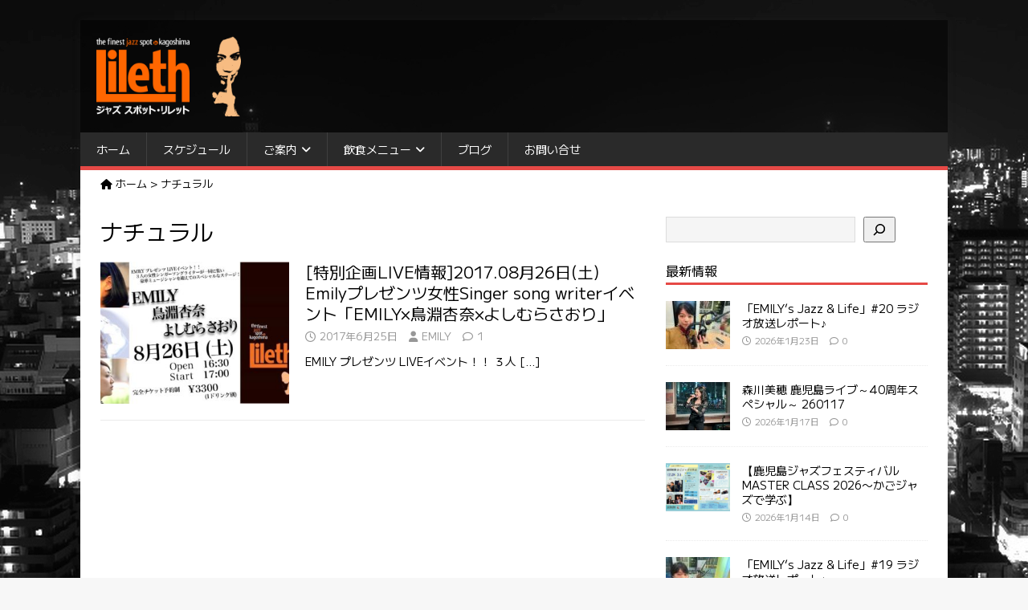

--- FILE ---
content_type: text/html; charset=UTF-8
request_url: https://jazzspotlileth.com/tag/%E3%83%8A%E3%83%81%E3%83%A5%E3%83%A9%E3%83%AB
body_size: 37800
content:
<!DOCTYPE html>
<html class="no-js" lang="ja">
<head>
<meta charset="UTF-8">
<meta name="viewport" content="width=device-width, initial-scale=1.0">
<link href="https://fonts.googleapis.com/css2?family=M+PLUS+1&display=swap" rel="stylesheet">
<link rel="profile" href="https://gmpg.org/xfn/11" />
<title>ナチュラル &#8211; Jazz Spot Lileth</title>
<meta name='robots' content='max-image-preview:large' />
<link rel='dns-prefetch' href='//maxcdn.bootstrapcdn.com' />
<link rel='dns-prefetch' href='//fonts.googleapis.com' />
<link rel='dns-prefetch' href='//use.fontawesome.com' />
<link rel="alternate" type="application/rss+xml" title="Jazz Spot Lileth &raquo; フィード" href="https://jazzspotlileth.com/feed" />
<link rel="alternate" type="application/rss+xml" title="Jazz Spot Lileth &raquo; コメントフィード" href="https://jazzspotlileth.com/comments/feed" />
<link rel="alternate" type="text/calendar" title="Jazz Spot Lileth &raquo; iCal フィード" href="https://jazzspotlileth.com/schedule/?ical=1" />
<link rel="alternate" type="application/rss+xml" title="Jazz Spot Lileth &raquo; ナチュラル タグのフィード" href="https://jazzspotlileth.com/tag/%e3%83%8a%e3%83%81%e3%83%a5%e3%83%a9%e3%83%ab/feed" />
<style id='wp-img-auto-sizes-contain-inline-css' type='text/css'>
img:is([sizes=auto i],[sizes^="auto," i]){contain-intrinsic-size:3000px 1500px}
/*# sourceURL=wp-img-auto-sizes-contain-inline-css */
</style>
<link rel='stylesheet' id='sbi_styles-css' href='https://jazzspotlileth.com/wp-content/plugins/instagram-feed/css/sbi-styles.min.css?ver=6.10.0' type='text/css' media='all' />
<style id='wp-emoji-styles-inline-css' type='text/css'>

	img.wp-smiley, img.emoji {
		display: inline !important;
		border: none !important;
		box-shadow: none !important;
		height: 1em !important;
		width: 1em !important;
		margin: 0 0.07em !important;
		vertical-align: -0.1em !important;
		background: none !important;
		padding: 0 !important;
	}
/*# sourceURL=wp-emoji-styles-inline-css */
</style>
<link rel='stylesheet' id='wp-block-library-css' href='https://jazzspotlileth.com/wp-includes/css/dist/block-library/style.min.css?ver=6.9' type='text/css' media='all' />
<style id='wp-block-search-inline-css' type='text/css'>
.wp-block-search__button{margin-left:10px;word-break:normal}.wp-block-search__button.has-icon{line-height:0}.wp-block-search__button svg{height:1.25em;min-height:24px;min-width:24px;width:1.25em;fill:currentColor;vertical-align:text-bottom}:where(.wp-block-search__button){border:1px solid #ccc;padding:6px 10px}.wp-block-search__inside-wrapper{display:flex;flex:auto;flex-wrap:nowrap;max-width:100%}.wp-block-search__label{width:100%}.wp-block-search.wp-block-search__button-only .wp-block-search__button{box-sizing:border-box;display:flex;flex-shrink:0;justify-content:center;margin-left:0;max-width:100%}.wp-block-search.wp-block-search__button-only .wp-block-search__inside-wrapper{min-width:0!important;transition-property:width}.wp-block-search.wp-block-search__button-only .wp-block-search__input{flex-basis:100%;transition-duration:.3s}.wp-block-search.wp-block-search__button-only.wp-block-search__searchfield-hidden,.wp-block-search.wp-block-search__button-only.wp-block-search__searchfield-hidden .wp-block-search__inside-wrapper{overflow:hidden}.wp-block-search.wp-block-search__button-only.wp-block-search__searchfield-hidden .wp-block-search__input{border-left-width:0!important;border-right-width:0!important;flex-basis:0;flex-grow:0;margin:0;min-width:0!important;padding-left:0!important;padding-right:0!important;width:0!important}:where(.wp-block-search__input){appearance:none;border:1px solid #949494;flex-grow:1;font-family:inherit;font-size:inherit;font-style:inherit;font-weight:inherit;letter-spacing:inherit;line-height:inherit;margin-left:0;margin-right:0;min-width:3rem;padding:8px;text-decoration:unset!important;text-transform:inherit}:where(.wp-block-search__button-inside .wp-block-search__inside-wrapper){background-color:#fff;border:1px solid #949494;box-sizing:border-box;padding:4px}:where(.wp-block-search__button-inside .wp-block-search__inside-wrapper) .wp-block-search__input{border:none;border-radius:0;padding:0 4px}:where(.wp-block-search__button-inside .wp-block-search__inside-wrapper) .wp-block-search__input:focus{outline:none}:where(.wp-block-search__button-inside .wp-block-search__inside-wrapper) :where(.wp-block-search__button){padding:4px 8px}.wp-block-search.aligncenter .wp-block-search__inside-wrapper{margin:auto}.wp-block[data-align=right] .wp-block-search.wp-block-search__button-only .wp-block-search__inside-wrapper{float:right}
/*# sourceURL=https://jazzspotlileth.com/wp-includes/blocks/search/style.min.css */
</style>
<style id='wp-block-group-inline-css' type='text/css'>
.wp-block-group{box-sizing:border-box}:where(.wp-block-group.wp-block-group-is-layout-constrained){position:relative}
/*# sourceURL=https://jazzspotlileth.com/wp-includes/blocks/group/style.min.css */
</style>
<style id='global-styles-inline-css' type='text/css'>
:root{--wp--preset--aspect-ratio--square: 1;--wp--preset--aspect-ratio--4-3: 4/3;--wp--preset--aspect-ratio--3-4: 3/4;--wp--preset--aspect-ratio--3-2: 3/2;--wp--preset--aspect-ratio--2-3: 2/3;--wp--preset--aspect-ratio--16-9: 16/9;--wp--preset--aspect-ratio--9-16: 9/16;--wp--preset--color--black: #000000;--wp--preset--color--cyan-bluish-gray: #abb8c3;--wp--preset--color--white: #ffffff;--wp--preset--color--pale-pink: #f78da7;--wp--preset--color--vivid-red: #cf2e2e;--wp--preset--color--luminous-vivid-orange: #ff6900;--wp--preset--color--luminous-vivid-amber: #fcb900;--wp--preset--color--light-green-cyan: #7bdcb5;--wp--preset--color--vivid-green-cyan: #00d084;--wp--preset--color--pale-cyan-blue: #8ed1fc;--wp--preset--color--vivid-cyan-blue: #0693e3;--wp--preset--color--vivid-purple: #9b51e0;--wp--preset--gradient--vivid-cyan-blue-to-vivid-purple: linear-gradient(135deg,rgb(6,147,227) 0%,rgb(155,81,224) 100%);--wp--preset--gradient--light-green-cyan-to-vivid-green-cyan: linear-gradient(135deg,rgb(122,220,180) 0%,rgb(0,208,130) 100%);--wp--preset--gradient--luminous-vivid-amber-to-luminous-vivid-orange: linear-gradient(135deg,rgb(252,185,0) 0%,rgb(255,105,0) 100%);--wp--preset--gradient--luminous-vivid-orange-to-vivid-red: linear-gradient(135deg,rgb(255,105,0) 0%,rgb(207,46,46) 100%);--wp--preset--gradient--very-light-gray-to-cyan-bluish-gray: linear-gradient(135deg,rgb(238,238,238) 0%,rgb(169,184,195) 100%);--wp--preset--gradient--cool-to-warm-spectrum: linear-gradient(135deg,rgb(74,234,220) 0%,rgb(151,120,209) 20%,rgb(207,42,186) 40%,rgb(238,44,130) 60%,rgb(251,105,98) 80%,rgb(254,248,76) 100%);--wp--preset--gradient--blush-light-purple: linear-gradient(135deg,rgb(255,206,236) 0%,rgb(152,150,240) 100%);--wp--preset--gradient--blush-bordeaux: linear-gradient(135deg,rgb(254,205,165) 0%,rgb(254,45,45) 50%,rgb(107,0,62) 100%);--wp--preset--gradient--luminous-dusk: linear-gradient(135deg,rgb(255,203,112) 0%,rgb(199,81,192) 50%,rgb(65,88,208) 100%);--wp--preset--gradient--pale-ocean: linear-gradient(135deg,rgb(255,245,203) 0%,rgb(182,227,212) 50%,rgb(51,167,181) 100%);--wp--preset--gradient--electric-grass: linear-gradient(135deg,rgb(202,248,128) 0%,rgb(113,206,126) 100%);--wp--preset--gradient--midnight: linear-gradient(135deg,rgb(2,3,129) 0%,rgb(40,116,252) 100%);--wp--preset--font-size--small: 13px;--wp--preset--font-size--medium: 20px;--wp--preset--font-size--large: 36px;--wp--preset--font-size--x-large: 42px;--wp--preset--spacing--20: 0.44rem;--wp--preset--spacing--30: 0.67rem;--wp--preset--spacing--40: 1rem;--wp--preset--spacing--50: 1.5rem;--wp--preset--spacing--60: 2.25rem;--wp--preset--spacing--70: 3.38rem;--wp--preset--spacing--80: 5.06rem;--wp--preset--shadow--natural: 6px 6px 9px rgba(0, 0, 0, 0.2);--wp--preset--shadow--deep: 12px 12px 50px rgba(0, 0, 0, 0.4);--wp--preset--shadow--sharp: 6px 6px 0px rgba(0, 0, 0, 0.2);--wp--preset--shadow--outlined: 6px 6px 0px -3px rgb(255, 255, 255), 6px 6px rgb(0, 0, 0);--wp--preset--shadow--crisp: 6px 6px 0px rgb(0, 0, 0);}:where(.is-layout-flex){gap: 0.5em;}:where(.is-layout-grid){gap: 0.5em;}body .is-layout-flex{display: flex;}.is-layout-flex{flex-wrap: wrap;align-items: center;}.is-layout-flex > :is(*, div){margin: 0;}body .is-layout-grid{display: grid;}.is-layout-grid > :is(*, div){margin: 0;}:where(.wp-block-columns.is-layout-flex){gap: 2em;}:where(.wp-block-columns.is-layout-grid){gap: 2em;}:where(.wp-block-post-template.is-layout-flex){gap: 1.25em;}:where(.wp-block-post-template.is-layout-grid){gap: 1.25em;}.has-black-color{color: var(--wp--preset--color--black) !important;}.has-cyan-bluish-gray-color{color: var(--wp--preset--color--cyan-bluish-gray) !important;}.has-white-color{color: var(--wp--preset--color--white) !important;}.has-pale-pink-color{color: var(--wp--preset--color--pale-pink) !important;}.has-vivid-red-color{color: var(--wp--preset--color--vivid-red) !important;}.has-luminous-vivid-orange-color{color: var(--wp--preset--color--luminous-vivid-orange) !important;}.has-luminous-vivid-amber-color{color: var(--wp--preset--color--luminous-vivid-amber) !important;}.has-light-green-cyan-color{color: var(--wp--preset--color--light-green-cyan) !important;}.has-vivid-green-cyan-color{color: var(--wp--preset--color--vivid-green-cyan) !important;}.has-pale-cyan-blue-color{color: var(--wp--preset--color--pale-cyan-blue) !important;}.has-vivid-cyan-blue-color{color: var(--wp--preset--color--vivid-cyan-blue) !important;}.has-vivid-purple-color{color: var(--wp--preset--color--vivid-purple) !important;}.has-black-background-color{background-color: var(--wp--preset--color--black) !important;}.has-cyan-bluish-gray-background-color{background-color: var(--wp--preset--color--cyan-bluish-gray) !important;}.has-white-background-color{background-color: var(--wp--preset--color--white) !important;}.has-pale-pink-background-color{background-color: var(--wp--preset--color--pale-pink) !important;}.has-vivid-red-background-color{background-color: var(--wp--preset--color--vivid-red) !important;}.has-luminous-vivid-orange-background-color{background-color: var(--wp--preset--color--luminous-vivid-orange) !important;}.has-luminous-vivid-amber-background-color{background-color: var(--wp--preset--color--luminous-vivid-amber) !important;}.has-light-green-cyan-background-color{background-color: var(--wp--preset--color--light-green-cyan) !important;}.has-vivid-green-cyan-background-color{background-color: var(--wp--preset--color--vivid-green-cyan) !important;}.has-pale-cyan-blue-background-color{background-color: var(--wp--preset--color--pale-cyan-blue) !important;}.has-vivid-cyan-blue-background-color{background-color: var(--wp--preset--color--vivid-cyan-blue) !important;}.has-vivid-purple-background-color{background-color: var(--wp--preset--color--vivid-purple) !important;}.has-black-border-color{border-color: var(--wp--preset--color--black) !important;}.has-cyan-bluish-gray-border-color{border-color: var(--wp--preset--color--cyan-bluish-gray) !important;}.has-white-border-color{border-color: var(--wp--preset--color--white) !important;}.has-pale-pink-border-color{border-color: var(--wp--preset--color--pale-pink) !important;}.has-vivid-red-border-color{border-color: var(--wp--preset--color--vivid-red) !important;}.has-luminous-vivid-orange-border-color{border-color: var(--wp--preset--color--luminous-vivid-orange) !important;}.has-luminous-vivid-amber-border-color{border-color: var(--wp--preset--color--luminous-vivid-amber) !important;}.has-light-green-cyan-border-color{border-color: var(--wp--preset--color--light-green-cyan) !important;}.has-vivid-green-cyan-border-color{border-color: var(--wp--preset--color--vivid-green-cyan) !important;}.has-pale-cyan-blue-border-color{border-color: var(--wp--preset--color--pale-cyan-blue) !important;}.has-vivid-cyan-blue-border-color{border-color: var(--wp--preset--color--vivid-cyan-blue) !important;}.has-vivid-purple-border-color{border-color: var(--wp--preset--color--vivid-purple) !important;}.has-vivid-cyan-blue-to-vivid-purple-gradient-background{background: var(--wp--preset--gradient--vivid-cyan-blue-to-vivid-purple) !important;}.has-light-green-cyan-to-vivid-green-cyan-gradient-background{background: var(--wp--preset--gradient--light-green-cyan-to-vivid-green-cyan) !important;}.has-luminous-vivid-amber-to-luminous-vivid-orange-gradient-background{background: var(--wp--preset--gradient--luminous-vivid-amber-to-luminous-vivid-orange) !important;}.has-luminous-vivid-orange-to-vivid-red-gradient-background{background: var(--wp--preset--gradient--luminous-vivid-orange-to-vivid-red) !important;}.has-very-light-gray-to-cyan-bluish-gray-gradient-background{background: var(--wp--preset--gradient--very-light-gray-to-cyan-bluish-gray) !important;}.has-cool-to-warm-spectrum-gradient-background{background: var(--wp--preset--gradient--cool-to-warm-spectrum) !important;}.has-blush-light-purple-gradient-background{background: var(--wp--preset--gradient--blush-light-purple) !important;}.has-blush-bordeaux-gradient-background{background: var(--wp--preset--gradient--blush-bordeaux) !important;}.has-luminous-dusk-gradient-background{background: var(--wp--preset--gradient--luminous-dusk) !important;}.has-pale-ocean-gradient-background{background: var(--wp--preset--gradient--pale-ocean) !important;}.has-electric-grass-gradient-background{background: var(--wp--preset--gradient--electric-grass) !important;}.has-midnight-gradient-background{background: var(--wp--preset--gradient--midnight) !important;}.has-small-font-size{font-size: var(--wp--preset--font-size--small) !important;}.has-medium-font-size{font-size: var(--wp--preset--font-size--medium) !important;}.has-large-font-size{font-size: var(--wp--preset--font-size--large) !important;}.has-x-large-font-size{font-size: var(--wp--preset--font-size--x-large) !important;}
/*# sourceURL=global-styles-inline-css */
</style>

<style id='classic-theme-styles-inline-css' type='text/css'>
/*! This file is auto-generated */
.wp-block-button__link{color:#fff;background-color:#32373c;border-radius:9999px;box-shadow:none;text-decoration:none;padding:calc(.667em + 2px) calc(1.333em + 2px);font-size:1.125em}.wp-block-file__button{background:#32373c;color:#fff;text-decoration:none}
/*# sourceURL=/wp-includes/css/classic-themes.min.css */
</style>
<style id='font-awesome-svg-styles-default-inline-css' type='text/css'>
.svg-inline--fa {
  display: inline-block;
  height: 1em;
  overflow: visible;
  vertical-align: -.125em;
}
/*# sourceURL=font-awesome-svg-styles-default-inline-css */
</style>
<link rel='stylesheet' id='font-awesome-svg-styles-css' href='https://jazzspotlileth.com/wp-content/uploads/font-awesome/v6.7.2/css/svg-with-js.css' type='text/css' media='all' />
<style id='font-awesome-svg-styles-inline-css' type='text/css'>
   .wp-block-font-awesome-icon svg::before,
   .wp-rich-text-font-awesome-icon svg::before {content: unset;}
/*# sourceURL=font-awesome-svg-styles-inline-css */
</style>
<link rel='stylesheet' id='contact-form-7-css' href='https://jazzspotlileth.com/wp-content/plugins/contact-form-7/includes/css/styles.css?ver=6.1.4' type='text/css' media='all' />
<link rel='stylesheet' id='jquery-ui-dialog-min-css-css' href='https://jazzspotlileth.com/wp-includes/css/jquery-ui-dialog.min.css?ver=6.9' type='text/css' media='all' />
<link rel='stylesheet' id='contact-form-7-confirm-plus-css' href='https://jazzspotlileth.com/wp-content/plugins/confirm-plus-contact-form-7/assets/css/styles.css?ver=20240714_160651' type='text/css' media='all' />
<link rel='stylesheet' id='ctf_styles-css' href='https://jazzspotlileth.com/wp-content/plugins/custom-twitter-feeds/css/ctf-styles.min.css?ver=2.3.1' type='text/css' media='all' />
<link rel='stylesheet' id='sfmsb-style-css' href='https://jazzspotlileth.com/wp-content/plugins/simple-follow-me-social-buttons-widget/assets/css/style.css?ver=3.3.3' type='text/css' media='all' />
<link rel='stylesheet' id='sfmsb-icons-css' href='https://jazzspotlileth.com/wp-content/plugins/simple-follow-me-social-buttons-widget/assets/css/icons.css?ver=3.3.3' type='text/css' media='all' />
<link rel='stylesheet' id='cff-css' href='https://jazzspotlileth.com/wp-content/plugins/custom-facebook-feed/assets/css/cff-style.min.css?ver=4.3.4' type='text/css' media='all' />
<link rel='stylesheet' id='sb-font-awesome-css' href='https://maxcdn.bootstrapcdn.com/font-awesome/4.7.0/css/font-awesome.min.css?ver=6.9' type='text/css' media='all' />
<link rel='stylesheet' id='parent-style-css' href='https://jazzspotlileth.com/wp-content/themes/mh-magazine-lite/style.css?ver=6.9' type='text/css' media='all' />
<link rel='stylesheet' id='child-style-css' href='https://jazzspotlileth.com/wp-content/themes/mh-magazine-lite-child/style.css?ver=6.9' type='text/css' media='all' />
<link rel='stylesheet' id='mh-google-fonts-css' href='https://fonts.googleapis.com/css?family=Open+Sans:400,400italic,700,600' type='text/css' media='all' />
<link rel='stylesheet' id='mh-magazine-lite-css' href='https://jazzspotlileth.com/wp-content/themes/mh-magazine-lite-child/style.css?ver=2.10.0' type='text/css' media='all' />
<link rel='stylesheet' id='mh-font-awesome-css' href='https://jazzspotlileth.com/wp-content/themes/mh-magazine-lite/includes/font-awesome.min.css' type='text/css' media='all' />
<link rel='stylesheet' id='font-awesome-official-css' href='https://use.fontawesome.com/releases/v6.7.2/css/all.css' type='text/css' media='all' integrity="sha384-nRgPTkuX86pH8yjPJUAFuASXQSSl2/bBUiNV47vSYpKFxHJhbcrGnmlYpYJMeD7a" crossorigin="anonymous" />
<link rel='stylesheet' id='fancybox-css' href='https://jazzspotlileth.com/wp-content/plugins/easy-fancybox/fancybox/1.5.4/jquery.fancybox.min.css?ver=6.9' type='text/css' media='screen' />
<link rel='stylesheet' id='tablepress-default-css' href='https://jazzspotlileth.com/wp-content/plugins/tablepress/css/build/default.css?ver=3.2.6' type='text/css' media='all' />
<link rel='stylesheet' id='font-awesome-official-v4shim-css' href='https://use.fontawesome.com/releases/v6.7.2/css/v4-shims.css' type='text/css' media='all' integrity="sha384-npPMK6zwqNmU3qyCCxEcWJkLBNYxEFM1nGgSoAWuCCXqVVz0cvwKEMfyTNkOxM2N" crossorigin="anonymous" />
<script type="text/javascript" src="https://jazzspotlileth.com/wp-includes/js/jquery/jquery.min.js?ver=3.7.1" id="jquery-core-js"></script>
<script type="text/javascript" src="https://jazzspotlileth.com/wp-includes/js/jquery/jquery-migrate.min.js?ver=3.4.1" id="jquery-migrate-js"></script>
<script type="text/javascript" src="https://jazzspotlileth.com/wp-content/plugins/simple-follow-me-social-buttons-widget/assets/js/front-widget.js?ver=3.3.3" id="sfmsb-script-js"></script>
<script type="text/javascript" id="mh-scripts-js-extra">
/* <![CDATA[ */
var mh_magazine = {"text":{"toggle_menu":"Toggle Menu"}};
//# sourceURL=mh-scripts-js-extra
/* ]]> */
</script>
<script type="text/javascript" src="https://jazzspotlileth.com/wp-content/themes/mh-magazine-lite/js/scripts.js?ver=2.10.0" id="mh-scripts-js"></script>
<link rel="https://api.w.org/" href="https://jazzspotlileth.com/wp-json/" /><link rel="alternate" title="JSON" type="application/json" href="https://jazzspotlileth.com/wp-json/wp/v2/tags/371" /><link rel="EditURI" type="application/rsd+xml" title="RSD" href="https://jazzspotlileth.com/xmlrpc.php?rsd" />
<meta name="generator" content="WordPress 6.9" />
<meta name="tec-api-version" content="v1"><meta name="tec-api-origin" content="https://jazzspotlileth.com"><link rel="alternate" href="https://jazzspotlileth.com/wp-json/tribe/events/v1/events/?tags=%e3%83%8a%e3%83%81%e3%83%a5%e3%83%a9%e3%83%ab" /><!--[if lt IE 9]>
<script src="https://jazzspotlileth.com/wp-content/themes/mh-magazine-lite/js/css3-mediaqueries.js"></script>
<![endif]-->

<!-- BEGIN: WP Social Bookmarking Light HEAD --><script>
    (function (d, s, id) {
        var js, fjs = d.getElementsByTagName(s)[0];
        if (d.getElementById(id)) return;
        js = d.createElement(s);
        js.id = id;
        js.src = "//connect.facebook.net/ja_JP/sdk.js#xfbml=1&version=v2.7";
        fjs.parentNode.insertBefore(js, fjs);
    }(document, 'script', 'facebook-jssdk'));
</script>
<style type="text/css">.wp_social_bookmarking_light{
    border: 0 !important;
    padding: 10px 0 20px 0 !important;
    margin: 0 !important;
}
.wp_social_bookmarking_light div{
    float: left !important;
    border: 0 !important;
    padding: 0 !important;
    margin: 0 5px 0px 0 !important;
    min-height: 30px !important;
    line-height: 18px !important;
    text-indent: 0 !important;
}
.wp_social_bookmarking_light img{
    border: 0 !important;
    padding: 0;
    margin: 0;
    vertical-align: top !important;
}
.wp_social_bookmarking_light_clear{
    clear: both !important;
}
#fb-root{
    display: none;
}
.wsbl_twitter{
    width: 100px;
}
.wsbl_facebook_like iframe{
    max-width: none !important;
}
.wsbl_pinterest a{
    border: 0px !important;
}
</style>
<!-- END: WP Social Bookmarking Light HEAD -->
<style type="text/css" id="custom-background-css">
body.custom-background { background-image: url("https://jazzspotlileth.com/wp-content/uploads/2016/05/bg_kagoshima_07.jpg"); background-position: left top; background-size: auto; background-repeat: repeat; background-attachment: fixed; }
</style>
	<link rel="icon" href="https://jazzspotlileth.com/wp-content/uploads/2022/09/cropped-siteicon-32x32.png" sizes="32x32" />
<link rel="icon" href="https://jazzspotlileth.com/wp-content/uploads/2022/09/cropped-siteicon-192x192.png" sizes="192x192" />
<link rel="apple-touch-icon" href="https://jazzspotlileth.com/wp-content/uploads/2022/09/cropped-siteicon-180x180.png" />
<meta name="msapplication-TileImage" content="https://jazzspotlileth.com/wp-content/uploads/2022/09/cropped-siteicon-270x270.png" />
<link rel='stylesheet' id='sby_common_styles-css' href='https://jazzspotlileth.com/wp-content/plugins/feeds-for-youtube/public/build/css/sb-youtube-common.css?ver=2.6.2' type='text/css' media='all' />
<link rel='stylesheet' id='sby_styles-css' href='https://jazzspotlileth.com/wp-content/plugins/feeds-for-youtube/public/build/css/sb-youtube-free.css?ver=2.6.2' type='text/css' media='all' />
</head>
<body data-rsssl=1 id="mh-mobile" class="archive tag tag-371 custom-background wp-custom-logo wp-theme-mh-magazine-lite wp-child-theme-mh-magazine-lite-child tribe-no-js page-template-mh-magazine-lite-child mh-right-sb" itemscope="itemscope" itemtype="https://schema.org/WebPage">
<div class="mh-container mh-container-outer">
<div class="mh-header-mobile-nav mh-clearfix"></div>
<header class="mh-header" itemscope="itemscope" itemtype="https://schema.org/WPHeader">
	<div class="mh-container mh-container-inner mh-row mh-clearfix">
		<div class="mh-custom-header mh-clearfix">
<div class="mh-site-identity">
<div class="mh-site-logo" role="banner" itemscope="itemscope" itemtype="https://schema.org/Brand">
<a href="https://jazzspotlileth.com/" class="custom-logo-link" rel="home"><img width="900" height="500" src="https://jazzspotlileth.com/wp-content/uploads/2022/09/logo.png" class="custom-logo" alt="Jazz Spot Lileth" decoding="async" fetchpriority="high" srcset="https://jazzspotlileth.com/wp-content/uploads/2022/09/logo.png 900w, https://jazzspotlileth.com/wp-content/uploads/2022/09/logo-300x167.png 300w" sizes="(max-width: 900px) 100vw, 900px" /></a></div>
</div>
</div>
	</div>
	<div class="mh-main-nav-wrap">
		<nav class="mh-navigation mh-main-nav mh-container mh-container-inner mh-clearfix" itemscope="itemscope" itemtype="https://schema.org/SiteNavigationElement">
			<div class="menu-menu-1-container"><ul id="menu-menu-1" class="menu"><li id="menu-item-9" class="menu-item menu-item-type-post_type menu-item-object-page menu-item-home menu-item-9"><a href="https://jazzspotlileth.com/">ホーム</a></li>
<li id="menu-item-3667" class="menu-item menu-item-type-post_type_archive menu-item-object-tribe_events menu-item-3667"><a href="https://jazzspotlileth.com/schedule/">スケジュール</a></li>
<li id="menu-item-32" class="menu-item menu-item-type-post_type menu-item-object-page menu-item-has-children menu-item-32"><a href="https://jazzspotlileth.com/information">ご案内</a>
<ul class="sub-menu">
	<li id="menu-item-313" class="menu-item menu-item-type-post_type menu-item-object-page menu-item-313"><a href="https://jazzspotlileth.com/information/shop-info">店舗情報</a></li>
	<li id="menu-item-27" class="menu-item menu-item-type-post_type menu-item-object-page menu-item-27"><a href="https://jazzspotlileth.com/information/concept">コンセプト</a></li>
	<li id="menu-item-1955" class="menu-item menu-item-type-post_type menu-item-object-page menu-item-1955"><a href="https://jazzspotlileth.com/information/equipment">音響機材･楽器</a></li>
	<li id="menu-item-2234" class="menu-item menu-item-type-post_type menu-item-object-page menu-item-2234"><a href="https://jazzspotlileth.com/information/rental-space">レンタルスペース</a></li>
	<li id="menu-item-56" class="menu-item menu-item-type-post_type menu-item-object-page menu-item-56"><a href="https://jazzspotlileth.com/information/musicians">ミュージシャン</a></li>
</ul>
</li>
<li id="menu-item-37" class="menu-item menu-item-type-post_type menu-item-object-page menu-item-has-children menu-item-37"><a href="https://jazzspotlileth.com/fooddrink">飲食メニュー</a>
<ul class="sub-menu">
	<li id="menu-item-38" class="menu-item menu-item-type-post_type menu-item-object-page menu-item-38"><a href="https://jazzspotlileth.com/fooddrink/food">フード</a></li>
	<li id="menu-item-41" class="menu-item menu-item-type-post_type menu-item-object-page menu-item-41"><a href="https://jazzspotlileth.com/fooddrink/drink">ドリンク</a></li>
</ul>
</li>
<li id="menu-item-13" class="menu-item menu-item-type-post_type menu-item-object-page current_page_parent menu-item-13"><a href="https://jazzspotlileth.com/blog">ブログ</a></li>
<li id="menu-item-50" class="menu-item menu-item-type-post_type menu-item-object-page menu-item-50"><a href="https://jazzspotlileth.com/contact">お問い合せ</a></li>
</ul></div>		</nav>
	</div>
</header>	<div class="breadcrumbs" typeof="BreadcrumbList" vocab="https://schema.org/">
    <span property="itemListElement" typeof="ListItem"><a property="item" typeof="WebPage" title="Go to Jazz Spot Lileth." href="https://jazzspotlileth.com" class="home" ><span property="name"><i class="fa fa-home"></i> ホーム</span></a><meta property="position" content="1"></span> &gt; <span property="itemListElement" typeof="ListItem"><span property="name" class="archive taxonomy post_tag current-item">ナチュラル</span><meta property="url" content="https://jazzspotlileth.com/tag/%e3%83%8a%e3%83%81%e3%83%a5%e3%83%a9%e3%83%ab"><meta property="position" content="2"></span></div><div class="mh-wrapper mh-clearfix">
	<div id="main-content" class="mh-loop mh-content" role="main">			<header class="page-header"><h1 class="page-title">ナチュラル</h1>			</header><article class="mh-loop-item mh-clearfix post-1251 post type-post status-publish format-standard has-post-thumbnail hentry category-live-info tag-audition tag-berkllee tag-blue-good-old tag-cm tag-emily tag-hotline tag-jasrac tag-jazz tag-lileth tag-live tag-music tag-nhk tag-photo tag-piano tag-raise tag-reminiscing tag-retrace tag-ripple tag-start tag-fm tag-365 tag-380 tag-235 tag-342 tag-348 tag-189 tag-293 tag-81 tag-370 tag-375 tag-362 tag-336 tag-93 tag-122 tag-84 tag-356 tag-157 tag-371 tag-69 tag-82 tag-343 tag-350 tag-381 tag-346 tag-155 tag-80 tag-352 tag-337 tag-359 tag-90 tag-98 tag-334 tag-353 tag-349 tag-366 tag-72 tag-338 tag-215 tag-329 tag-308 tag-86 tag-340 tag-339 tag-364 tag-379 tag-196 tag-361 tag-233 tag-358 tag-128 tag-113 tag-382 tag-360 tag-363 tag-341 tag-83 tag-355 tag-354">
	<figure class="mh-loop-thumb">
		<a href="https://jazzspotlileth.com/live-info/1251"><img width="326" height="245" src="https://jazzspotlileth.com/wp-content/uploads/2017/06/19467562_1632234973513439_5452606397754505127_o-e1498544542277-326x245.jpg" class="attachment-mh-magazine-lite-medium size-mh-magazine-lite-medium wp-post-image" alt="" decoding="async" srcset="https://jazzspotlileth.com/wp-content/uploads/2017/06/19467562_1632234973513439_5452606397754505127_o-e1498544542277-326x245.jpg 326w, https://jazzspotlileth.com/wp-content/uploads/2017/06/19467562_1632234973513439_5452606397754505127_o-e1498544542277-678x509.jpg 678w, https://jazzspotlileth.com/wp-content/uploads/2017/06/19467562_1632234973513439_5452606397754505127_o-e1498544542277-80x60.jpg 80w" sizes="(max-width: 326px) 100vw, 326px" />		</a>
	</figure>
	<div class="mh-loop-content mh-clearfix">
		<header class="mh-loop-header">
			<h3 class="entry-title mh-loop-title">
				<a href="https://jazzspotlileth.com/live-info/1251" rel="bookmark">
					[特別企画LIVE情報]2017.08月26日(土) Emilyプレゼンツ女性Singer song writerイベント「EMILY×鳥淵杏奈×よしむらさおり」				</a>
			</h3>
			<div class="mh-meta mh-loop-meta">
				<span class="mh-meta-date updated"><i class="far fa-clock"></i>2017年6月25日</span>
<span class="mh-meta-author author vcard"><i class="fa fa-user"></i><a class="fn" href="https://jazzspotlileth.com/author/emily">EMILY</a></span>
<span class="mh-meta-comments"><i class="far fa-comment"></i><a class="mh-comment-count-link" href="https://jazzspotlileth.com/live-info/1251#mh-comments">1</a></span>
			</div>
		</header>
		<div class="mh-loop-excerpt">
			<div class="mh-excerpt"><p>EMILY プレゼンツ LIVEイベント！！ ３人 <a class="mh-excerpt-more" href="https://jazzspotlileth.com/live-info/1251" title="[特別企画LIVE情報]2017.08月26日(土) Emilyプレゼンツ女性Singer song writerイベント「EMILY×鳥淵杏奈×よしむらさおり」">[&#8230;]</a></p>
</div>		</div>
	</div>
</article>	</div>
	<aside class="mh-widget-col-1 mh-sidebar" itemscope="itemscope" itemtype="https://schema.org/WPSideBar"><div id="block-6" class="mh-widget widget_block widget_search"><form role="search" method="get" action="https://jazzspotlileth.com/" class="wp-block-search__button-outside wp-block-search__icon-button wp-block-search"    ><label class="wp-block-search__label screen-reader-text" for="wp-block-search__input-1" >検索</label><div class="wp-block-search__inside-wrapper" ><input class="wp-block-search__input" id="wp-block-search__input-1" placeholder="" value="" type="search" name="s" required /><button aria-label="検索" class="wp-block-search__button has-icon wp-element-button" type="submit" ><svg class="search-icon" viewBox="0 0 24 24" width="24" height="24">
					<path d="M13 5c-3.3 0-6 2.7-6 6 0 1.4.5 2.7 1.3 3.7l-3.8 3.8 1.1 1.1 3.8-3.8c1 .8 2.3 1.3 3.7 1.3 3.3 0 6-2.7 6-6S16.3 5 13 5zm0 10.5c-2.5 0-4.5-2-4.5-4.5s2-4.5 4.5-4.5 4.5 2 4.5 4.5-2 4.5-4.5 4.5z"></path>
				</svg></button></div></form></div><div id="mh_custom_posts-3" class="mh-widget mh_custom_posts"><h4 class="mh-widget-title"><span class="mh-widget-title-inner">最新情報</span></h4>			<ul class="mh-custom-posts-widget mh-clearfix">					<li class="post-11137 mh-custom-posts-item mh-custom-posts-small mh-clearfix">
						<figure class="mh-custom-posts-thumb">
							<a href="https://jazzspotlileth.com/%e3%83%a9%e3%82%b8%e3%82%aa%e6%94%be%e9%80%81/11137" title="「EMILY&#8217;s Jazz &amp; Life」#20 ラジオ放送レポート♪"><img width="80" height="60" src="https://jazzspotlileth.com/wp-content/uploads/2026/01/IMG_3344-80x60.jpg" class="attachment-mh-magazine-lite-small size-mh-magazine-lite-small wp-post-image" alt="" decoding="async" loading="lazy" srcset="https://jazzspotlileth.com/wp-content/uploads/2026/01/IMG_3344-80x60.jpg 80w, https://jazzspotlileth.com/wp-content/uploads/2026/01/IMG_3344-960x720.jpg 960w, https://jazzspotlileth.com/wp-content/uploads/2026/01/IMG_3344-1280x960.jpg 1280w, https://jazzspotlileth.com/wp-content/uploads/2026/01/IMG_3344-640x480.jpg 640w, https://jazzspotlileth.com/wp-content/uploads/2026/01/IMG_3344-1536x1152.jpg 1536w, https://jazzspotlileth.com/wp-content/uploads/2026/01/IMG_3344-2048x1536.jpg 2048w, https://jazzspotlileth.com/wp-content/uploads/2026/01/IMG_3344-678x509.jpg 678w, https://jazzspotlileth.com/wp-content/uploads/2026/01/IMG_3344-326x245.jpg 326w" sizes="auto, (max-width: 80px) 100vw, 80px" />							</a>
						</figure>
						<div class="mh-custom-posts-header">
							<p class="mh-custom-posts-small-title">
								<a href="https://jazzspotlileth.com/%e3%83%a9%e3%82%b8%e3%82%aa%e6%94%be%e9%80%81/11137" title="「EMILY&#8217;s Jazz &amp; Life」#20 ラジオ放送レポート♪">
									「EMILY&#8217;s Jazz &amp; Life」#20 ラジオ放送レポート♪								</a>
							</p>
							<div class="mh-meta mh-custom-posts-meta">
								<span class="mh-meta-date updated"><i class="far fa-clock"></i>2026年1月23日</span>
<span class="mh-meta-comments"><i class="far fa-comment"></i><a class="mh-comment-count-link" href="https://jazzspotlileth.com/%e3%83%a9%e3%82%b8%e3%82%aa%e6%94%be%e9%80%81/11137#mh-comments">0</a></span>
							</div>
						</div>
					</li>					<li class="post-11129 mh-custom-posts-item mh-custom-posts-small mh-clearfix">
						<figure class="mh-custom-posts-thumb">
							<a href="https://jazzspotlileth.com/live-report/11129" title="森川美穂 鹿児島ライブ～40周年スペシャル～ 260117"><img width="80" height="60" src="https://jazzspotlileth.com/wp-content/uploads/2026/01/260117_miho-morikawa_ogp-80x60.webp" class="attachment-mh-magazine-lite-small size-mh-magazine-lite-small wp-post-image" alt="" decoding="async" loading="lazy" srcset="https://jazzspotlileth.com/wp-content/uploads/2026/01/260117_miho-morikawa_ogp-80x60.webp 80w, https://jazzspotlileth.com/wp-content/uploads/2026/01/260117_miho-morikawa_ogp-678x509.webp 678w, https://jazzspotlileth.com/wp-content/uploads/2026/01/260117_miho-morikawa_ogp-326x245.webp 326w" sizes="auto, (max-width: 80px) 100vw, 80px" />							</a>
						</figure>
						<div class="mh-custom-posts-header">
							<p class="mh-custom-posts-small-title">
								<a href="https://jazzspotlileth.com/live-report/11129" title="森川美穂 鹿児島ライブ～40周年スペシャル～ 260117">
									森川美穂 鹿児島ライブ～40周年スペシャル～ 260117								</a>
							</p>
							<div class="mh-meta mh-custom-posts-meta">
								<span class="mh-meta-date updated"><i class="far fa-clock"></i>2026年1月17日</span>
<span class="mh-meta-comments"><i class="far fa-comment"></i><a class="mh-comment-count-link" href="https://jazzspotlileth.com/live-report/11129#mh-comments">0</a></span>
							</div>
						</div>
					</li>					<li class="post-11127 mh-custom-posts-item mh-custom-posts-small mh-clearfix">
						<figure class="mh-custom-posts-thumb">
							<a href="https://jazzspotlileth.com/news/11127" title="【鹿児島ジャズフェスティバルMASTER CLASS 2026〜かごジャズで学ぶ】"><img width="80" height="60" src="https://jazzspotlileth.com/wp-content/uploads/2026/01/25ae79fb92b8c99741367b3a0808ad92-80x60.png" class="attachment-mh-magazine-lite-small size-mh-magazine-lite-small wp-post-image" alt="" decoding="async" loading="lazy" srcset="https://jazzspotlileth.com/wp-content/uploads/2026/01/25ae79fb92b8c99741367b3a0808ad92-80x60.png 80w, https://jazzspotlileth.com/wp-content/uploads/2026/01/25ae79fb92b8c99741367b3a0808ad92-640x480.png 640w, https://jazzspotlileth.com/wp-content/uploads/2026/01/25ae79fb92b8c99741367b3a0808ad92-326x245.png 326w, https://jazzspotlileth.com/wp-content/uploads/2026/01/25ae79fb92b8c99741367b3a0808ad92.png 678w" sizes="auto, (max-width: 80px) 100vw, 80px" />							</a>
						</figure>
						<div class="mh-custom-posts-header">
							<p class="mh-custom-posts-small-title">
								<a href="https://jazzspotlileth.com/news/11127" title="【鹿児島ジャズフェスティバルMASTER CLASS 2026〜かごジャズで学ぶ】">
									【鹿児島ジャズフェスティバルMASTER CLASS 2026〜かごジャズで学ぶ】								</a>
							</p>
							<div class="mh-meta mh-custom-posts-meta">
								<span class="mh-meta-date updated"><i class="far fa-clock"></i>2026年1月14日</span>
<span class="mh-meta-comments"><i class="far fa-comment"></i><a class="mh-comment-count-link" href="https://jazzspotlileth.com/news/11127#mh-comments">0</a></span>
							</div>
						</div>
					</li>					<li class="post-11118 mh-custom-posts-item mh-custom-posts-small mh-clearfix">
						<figure class="mh-custom-posts-thumb">
							<a href="https://jazzspotlileth.com/%e3%83%a9%e3%82%b8%e3%82%aa%e6%94%be%e9%80%81/11118" title="「EMILY&#8217;s Jazz &amp; Life」#19 ラジオ放送レポート♪"><img width="80" height="60" src="https://jazzspotlileth.com/wp-content/uploads/2026/01/IMG_3246-1-80x60.jpg" class="attachment-mh-magazine-lite-small size-mh-magazine-lite-small wp-post-image" alt="" decoding="async" loading="lazy" srcset="https://jazzspotlileth.com/wp-content/uploads/2026/01/IMG_3246-1-80x60.jpg 80w, https://jazzspotlileth.com/wp-content/uploads/2026/01/IMG_3246-1-960x720.jpg 960w, https://jazzspotlileth.com/wp-content/uploads/2026/01/IMG_3246-1-1280x960.jpg 1280w, https://jazzspotlileth.com/wp-content/uploads/2026/01/IMG_3246-1-640x480.jpg 640w, https://jazzspotlileth.com/wp-content/uploads/2026/01/IMG_3246-1-1536x1152.jpg 1536w, https://jazzspotlileth.com/wp-content/uploads/2026/01/IMG_3246-1-2048x1536.jpg 2048w, https://jazzspotlileth.com/wp-content/uploads/2026/01/IMG_3246-1-678x509.jpg 678w, https://jazzspotlileth.com/wp-content/uploads/2026/01/IMG_3246-1-326x245.jpg 326w" sizes="auto, (max-width: 80px) 100vw, 80px" />							</a>
						</figure>
						<div class="mh-custom-posts-header">
							<p class="mh-custom-posts-small-title">
								<a href="https://jazzspotlileth.com/%e3%83%a9%e3%82%b8%e3%82%aa%e6%94%be%e9%80%81/11118" title="「EMILY&#8217;s Jazz &amp; Life」#19 ラジオ放送レポート♪">
									「EMILY&#8217;s Jazz &amp; Life」#19 ラジオ放送レポート♪								</a>
							</p>
							<div class="mh-meta mh-custom-posts-meta">
								<span class="mh-meta-date updated"><i class="far fa-clock"></i>2026年1月14日</span>
<span class="mh-meta-comments"><i class="far fa-comment"></i><a class="mh-comment-count-link" href="https://jazzspotlileth.com/%e3%83%a9%e3%82%b8%e3%82%aa%e6%94%be%e9%80%81/11118#mh-comments">0</a></span>
							</div>
						</div>
					</li>					<li class="post-11108 mh-custom-posts-item mh-custom-posts-small mh-clearfix">
						<figure class="mh-custom-posts-thumb">
							<a href="https://jazzspotlileth.com/%e3%83%a9%e3%82%b8%e3%82%aa%e6%94%be%e9%80%81/11108" title="「EMILY&#8217;s Jazz &amp; Life」#18 ラジオ放送レポート♪"><img width="80" height="60" src="https://jazzspotlileth.com/wp-content/uploads/2026/01/IMG_3192-80x60.jpg" class="attachment-mh-magazine-lite-small size-mh-magazine-lite-small wp-post-image" alt="" decoding="async" loading="lazy" srcset="https://jazzspotlileth.com/wp-content/uploads/2026/01/IMG_3192-80x60.jpg 80w, https://jazzspotlileth.com/wp-content/uploads/2026/01/IMG_3192-960x720.jpg 960w, https://jazzspotlileth.com/wp-content/uploads/2026/01/IMG_3192-1280x960.jpg 1280w, https://jazzspotlileth.com/wp-content/uploads/2026/01/IMG_3192-640x480.jpg 640w, https://jazzspotlileth.com/wp-content/uploads/2026/01/IMG_3192-678x509.jpg 678w, https://jazzspotlileth.com/wp-content/uploads/2026/01/IMG_3192-326x245.jpg 326w, https://jazzspotlileth.com/wp-content/uploads/2026/01/IMG_3192.jpg 1477w" sizes="auto, (max-width: 80px) 100vw, 80px" />							</a>
						</figure>
						<div class="mh-custom-posts-header">
							<p class="mh-custom-posts-small-title">
								<a href="https://jazzspotlileth.com/%e3%83%a9%e3%82%b8%e3%82%aa%e6%94%be%e9%80%81/11108" title="「EMILY&#8217;s Jazz &amp; Life」#18 ラジオ放送レポート♪">
									「EMILY&#8217;s Jazz &amp; Life」#18 ラジオ放送レポート♪								</a>
							</p>
							<div class="mh-meta mh-custom-posts-meta">
								<span class="mh-meta-date updated"><i class="far fa-clock"></i>2026年1月14日</span>
<span class="mh-meta-comments"><i class="far fa-comment"></i><a class="mh-comment-count-link" href="https://jazzspotlileth.com/%e3%83%a9%e3%82%b8%e3%82%aa%e6%94%be%e9%80%81/11108#mh-comments">0</a></span>
							</div>
						</div>
					</li>        	</ul></div><div id="categories-3" class="mh-widget widget_categories"><h4 class="mh-widget-title"><span class="mh-widget-title-inner">カテゴリー</span></h4><form action="https://jazzspotlileth.com" method="get"><label class="screen-reader-text" for="cat">カテゴリー</label><select  name='cat' id='cat' class='postform'>
	<option value='-1'>カテゴリーを選択</option>
	<option class="level-0" value="24">Staff Blog&nbsp;&nbsp;(65)</option>
	<option class="level-0" value="50">おすすめ&nbsp;&nbsp;(4)</option>
	<option class="level-0" value="607">お知らせ&nbsp;&nbsp;(50)</option>
	<option class="level-0" value="764">コミュニティ&nbsp;&nbsp;(1)</option>
	<option class="level-0" value="26">ミュージシャン紹介&nbsp;&nbsp;(6)</option>
	<option class="level-0" value="25">ライブレポート&nbsp;&nbsp;(237)</option>
	<option class="level-0" value="7">ライブ情報&nbsp;&nbsp;(60)</option>
	<option class="level-0" value="1497">ラジオ放送&nbsp;&nbsp;(4)</option>
	<option class="level-0" value="3">営業案内&nbsp;&nbsp;(19)</option>
	<option class="level-0" value="1">未分類&nbsp;&nbsp;(2)</option>
</select>
</form><script type="text/javascript">
/* <![CDATA[ */

( ( dropdownId ) => {
	const dropdown = document.getElementById( dropdownId );
	function onSelectChange() {
		setTimeout( () => {
			if ( 'escape' === dropdown.dataset.lastkey ) {
				return;
			}
			if ( dropdown.value && parseInt( dropdown.value ) > 0 && dropdown instanceof HTMLSelectElement ) {
				dropdown.parentElement.submit();
			}
		}, 250 );
	}
	function onKeyUp( event ) {
		if ( 'Escape' === event.key ) {
			dropdown.dataset.lastkey = 'escape';
		} else {
			delete dropdown.dataset.lastkey;
		}
	}
	function onClick() {
		delete dropdown.dataset.lastkey;
	}
	dropdown.addEventListener( 'keyup', onKeyUp );
	dropdown.addEventListener( 'click', onClick );
	dropdown.addEventListener( 'change', onSelectChange );
})( "cat" );

//# sourceURL=WP_Widget_Categories%3A%3Awidget
/* ]]> */
</script>
</div><div id="archives-2" class="mh-widget widget_archive"><h4 class="mh-widget-title"><span class="mh-widget-title-inner">アーカイブ</span></h4>		<label class="screen-reader-text" for="archives-dropdown-2">アーカイブ</label>
		<select id="archives-dropdown-2" name="archive-dropdown">
			
			<option value="">月を選択</option>
				<option value='https://jazzspotlileth.com/date/2026/01'> 2026年1月 &nbsp;(5)</option>
	<option value='https://jazzspotlileth.com/date/2025/12'> 2025年12月 &nbsp;(2)</option>
	<option value='https://jazzspotlileth.com/date/2025/11'> 2025年11月 &nbsp;(1)</option>
	<option value='https://jazzspotlileth.com/date/2025/08'> 2025年8月 &nbsp;(1)</option>
	<option value='https://jazzspotlileth.com/date/2025/07'> 2025年7月 &nbsp;(6)</option>
	<option value='https://jazzspotlileth.com/date/2025/06'> 2025年6月 &nbsp;(3)</option>
	<option value='https://jazzspotlileth.com/date/2025/05'> 2025年5月 &nbsp;(1)</option>
	<option value='https://jazzspotlileth.com/date/2025/04'> 2025年4月 &nbsp;(3)</option>
	<option value='https://jazzspotlileth.com/date/2025/03'> 2025年3月 &nbsp;(6)</option>
	<option value='https://jazzspotlileth.com/date/2025/02'> 2025年2月 &nbsp;(5)</option>
	<option value='https://jazzspotlileth.com/date/2025/01'> 2025年1月 &nbsp;(4)</option>
	<option value='https://jazzspotlileth.com/date/2024/12'> 2024年12月 &nbsp;(6)</option>
	<option value='https://jazzspotlileth.com/date/2024/11'> 2024年11月 &nbsp;(10)</option>
	<option value='https://jazzspotlileth.com/date/2024/10'> 2024年10月 &nbsp;(5)</option>
	<option value='https://jazzspotlileth.com/date/2024/09'> 2024年9月 &nbsp;(4)</option>
	<option value='https://jazzspotlileth.com/date/2024/08'> 2024年8月 &nbsp;(12)</option>
	<option value='https://jazzspotlileth.com/date/2024/07'> 2024年7月 &nbsp;(5)</option>
	<option value='https://jazzspotlileth.com/date/2024/06'> 2024年6月 &nbsp;(8)</option>
	<option value='https://jazzspotlileth.com/date/2024/05'> 2024年5月 &nbsp;(4)</option>
	<option value='https://jazzspotlileth.com/date/2024/04'> 2024年4月 &nbsp;(5)</option>
	<option value='https://jazzspotlileth.com/date/2024/03'> 2024年3月 &nbsp;(9)</option>
	<option value='https://jazzspotlileth.com/date/2024/02'> 2024年2月 &nbsp;(6)</option>
	<option value='https://jazzspotlileth.com/date/2024/01'> 2024年1月 &nbsp;(7)</option>
	<option value='https://jazzspotlileth.com/date/2023/12'> 2023年12月 &nbsp;(9)</option>
	<option value='https://jazzspotlileth.com/date/2023/11'> 2023年11月 &nbsp;(8)</option>
	<option value='https://jazzspotlileth.com/date/2023/10'> 2023年10月 &nbsp;(13)</option>
	<option value='https://jazzspotlileth.com/date/2023/09'> 2023年9月 &nbsp;(12)</option>
	<option value='https://jazzspotlileth.com/date/2023/08'> 2023年8月 &nbsp;(11)</option>
	<option value='https://jazzspotlileth.com/date/2023/07'> 2023年7月 &nbsp;(8)</option>
	<option value='https://jazzspotlileth.com/date/2023/06'> 2023年6月 &nbsp;(8)</option>
	<option value='https://jazzspotlileth.com/date/2023/05'> 2023年5月 &nbsp;(14)</option>
	<option value='https://jazzspotlileth.com/date/2023/04'> 2023年4月 &nbsp;(13)</option>
	<option value='https://jazzspotlileth.com/date/2023/03'> 2023年3月 &nbsp;(17)</option>
	<option value='https://jazzspotlileth.com/date/2023/02'> 2023年2月 &nbsp;(8)</option>
	<option value='https://jazzspotlileth.com/date/2023/01'> 2023年1月 &nbsp;(8)</option>
	<option value='https://jazzspotlileth.com/date/2022/12'> 2022年12月 &nbsp;(12)</option>
	<option value='https://jazzspotlileth.com/date/2022/11'> 2022年11月 &nbsp;(10)</option>
	<option value='https://jazzspotlileth.com/date/2022/10'> 2022年10月 &nbsp;(17)</option>
	<option value='https://jazzspotlileth.com/date/2022/09'> 2022年9月 &nbsp;(7)</option>
	<option value='https://jazzspotlileth.com/date/2022/08'> 2022年8月 &nbsp;(5)</option>
	<option value='https://jazzspotlileth.com/date/2022/07'> 2022年7月 &nbsp;(1)</option>
	<option value='https://jazzspotlileth.com/date/2018/08'> 2018年8月 &nbsp;(2)</option>
	<option value='https://jazzspotlileth.com/date/2018/07'> 2018年7月 &nbsp;(1)</option>
	<option value='https://jazzspotlileth.com/date/2018/06'> 2018年6月 &nbsp;(6)</option>
	<option value='https://jazzspotlileth.com/date/2018/05'> 2018年5月 &nbsp;(3)</option>
	<option value='https://jazzspotlileth.com/date/2018/04'> 2018年4月 &nbsp;(2)</option>
	<option value='https://jazzspotlileth.com/date/2017/12'> 2017年12月 &nbsp;(1)</option>
	<option value='https://jazzspotlileth.com/date/2017/11'> 2017年11月 &nbsp;(1)</option>
	<option value='https://jazzspotlileth.com/date/2017/10'> 2017年10月 &nbsp;(2)</option>
	<option value='https://jazzspotlileth.com/date/2017/09'> 2017年9月 &nbsp;(3)</option>
	<option value='https://jazzspotlileth.com/date/2017/08'> 2017年8月 &nbsp;(3)</option>
	<option value='https://jazzspotlileth.com/date/2017/07'> 2017年7月 &nbsp;(2)</option>
	<option value='https://jazzspotlileth.com/date/2017/06'> 2017年6月 &nbsp;(5)</option>
	<option value='https://jazzspotlileth.com/date/2017/04'> 2017年4月 &nbsp;(3)</option>
	<option value='https://jazzspotlileth.com/date/2017/03'> 2017年3月 &nbsp;(4)</option>
	<option value='https://jazzspotlileth.com/date/2017/02'> 2017年2月 &nbsp;(2)</option>
	<option value='https://jazzspotlileth.com/date/2017/01'> 2017年1月 &nbsp;(2)</option>
	<option value='https://jazzspotlileth.com/date/2016/12'> 2016年12月 &nbsp;(2)</option>
	<option value='https://jazzspotlileth.com/date/2016/11'> 2016年11月 &nbsp;(5)</option>
	<option value='https://jazzspotlileth.com/date/2016/10'> 2016年10月 &nbsp;(16)</option>
	<option value='https://jazzspotlileth.com/date/2016/09'> 2016年9月 &nbsp;(13)</option>
	<option value='https://jazzspotlileth.com/date/2016/08'> 2016年8月 &nbsp;(3)</option>
	<option value='https://jazzspotlileth.com/date/2016/07'> 2016年7月 &nbsp;(21)</option>
	<option value='https://jazzspotlileth.com/date/2016/05'> 2016年5月 &nbsp;(7)</option>

		</select>

			<script type="text/javascript">
/* <![CDATA[ */

( ( dropdownId ) => {
	const dropdown = document.getElementById( dropdownId );
	function onSelectChange() {
		setTimeout( () => {
			if ( 'escape' === dropdown.dataset.lastkey ) {
				return;
			}
			if ( dropdown.value ) {
				document.location.href = dropdown.value;
			}
		}, 250 );
	}
	function onKeyUp( event ) {
		if ( 'Escape' === event.key ) {
			dropdown.dataset.lastkey = 'escape';
		} else {
			delete dropdown.dataset.lastkey;
		}
	}
	function onClick() {
		delete dropdown.dataset.lastkey;
	}
	dropdown.addEventListener( 'keyup', onKeyUp );
	dropdown.addEventListener( 'click', onClick );
	dropdown.addEventListener( 'change', onSelectChange );
})( "archives-dropdown-2" );

//# sourceURL=WP_Widget_Archives%3A%3Awidget
/* ]]> */
</script>
</div><div id="block-10" class="mh-widget widget_block"><h4 class="mh-widget-title"><span class="mh-widget-title-inner">ジャズスポット・リレット</span></h4>
<p>
<table id="tablepress-1" class="tablepress tablepress-id-1">
<tbody class="row-striping row-hover">
<tr class="row-1">
	<td class="column-1">店舗名</td><td class="column-2">Jazz Spot Lileth（ジャズスポット・リレット）</td>
</tr>
<tr class="row-2">
	<td class="column-1">住所</td><td class="column-2">〒892-0843 鹿児島市千日町9-4 天文館Kビル 4F</td>
</tr>
<tr class="row-3">
	<td class="column-1">TEL</td><td class="column-2">099-227-1330 (18:00~24:00)</td>
</tr>
<tr class="row-4">
	<td class="column-1">営業時間</td><td class="column-2">18:00~24:00（ラストオーダー 23:30）</td>
</tr>
<tr class="row-5">
	<td class="column-1">生演奏</td><td class="column-2">1st 19:00, 2nd 20:00, 3rd 21:00, 4th 22:00, 5th 23:00</td>
</tr>
<tr class="row-6">
	<td class="column-1">料金</td><td class="column-2">ミュージックチャージ ￥3,300（税込）+ご飲食代</td>
</tr>
</tbody>
</table>
<!-- #tablepress-1 from cache --></p>
<h4 class="mh-widget-title"><span class="mh-widget-title-inner">アクセス</span></h4>
<p><iframe src="https://www.google.com/maps/embed?pb=!1m14!1m8!1m3!1d27189.19254721722!2d130.555581!3d31.588670000000004!3m2!1i1024!2i768!4f13.1!3m3!1m2!1s0x0%3A0xc456f39451f11c0d!2z44Oq44Os44OD44OI44K444Oj44K644Op44Kk44OW44K544Od44OD44OI!5e0!3m2!1sja!2sjp!4v1661435438439!5m2!1sja!2sjp" width="100%" height="300" style="border:0;" allowfullscreen="" loading="lazy" referrerpolicy="no-referrer-when-downgrade"></iframe></p></div><div id="sfmsb_settings-2" class="mh-widget sfmsb_widget"><div class="sfmsb-follow-social-buttons sfmsb-under sfmsb-circle 32 sfmsb-horizontal"><h4 class="mh-widget-title"><span class="mh-widget-title-inner">フォローお願いします</span></h4><a target="_blank" href="https://twitter.com/jazzspotLILETH/"><span class="sfmsb-icon-twitter sfmsb-circle" style="color:#55acee;font-size:32px;" data-color="#55acee"></span></a><a target="_blank" href="https://www.facebook.com/lileth143/"><span class="sfmsb-icon-facebook sfmsb-circle" style="color:#3a5795;font-size:32px;" data-color="#3a5795"></span></a><a target="_blank" href="https://www.instagram.com/lilethjazzspot/"><span class="sfmsb-icon-instagram sfmsb-circle" style="color:#b09375;font-size:32px;" data-color="#b09375"></span></a><a target="_blank" href="https://www.youtube.com/channel/UCxDR4_J3Q0eg75orjUJ7Z8A"><span class="sfmsb-icon-youtube sfmsb-circle" style="color:#e12b28;font-size:32px;" data-color="#e12b28"></span></a><div class="sfmsb-clearfix"></div></div></div></aside></div>
<footer class="mh-footer">
	<div class="mh-container mh-container-inner mh-footer-widgets mh-row clearfix">
					<div class="mh-col-1-4 mh-widget-col-1 mh-footer-area mh-footer-1">
				<div id="block-37" class="mh-footer-widget widget_block"><h6 class="mh-widget-title mh-footer-widget-title"><span class="mh-widget-title-inner mh-footer-widget-title-inner"><i class="fa-brands fa-x-twitter"></i> Twitter</span></h6>

<!-- Custom Twitter Feeds by Smash Balloon -->
<div id="ctf" class=" ctf ctf-type-usertimeline ctf-rebranded ctf-feed-1  ctf-styles ctf-list ctf-regular-style ctf-fixed-height"   data-ctfshortcode="{&quot;feed&quot;:&quot;1&quot;}"   data-ctfdisablelinks="false" data-ctflinktextcolor="#" data-header-size="small" data-feedid="1" data-postid="1251"  data-feed="1" data-ctfintents="1"  data-ctfneeded="-6">
    
<div class="ctf-header  ctf-no-bio" >
    <a href="https://twitter.com/jazzspotLILETH/" target="_blank" rel="noopener noreferrer" title="@jazzspotLILETH" class="ctf-header-link">
        <div class="ctf-header-text">
            <p class="ctf-header-user">
                <span class="ctf-header-name">Jazz Spot Lilet</span>
                <span class="ctf-verified"></span>
                <span class="ctf-header-follow">
                    <svg width="30" height="30" viewBox="0 0 30 30" fill="none" xmlns="http://www.w3.org/2000/svg"><path d="M21.1161 6.27344H24.2289L17.4284 14.0459L25.4286 24.6225H19.1645L14.2583 18.2079L8.6444 24.6225H5.52976L12.8035 16.309L5.12891 6.27344H11.552L15.9868 12.1367L21.1161 6.27344ZM20.0236 22.7594H21.7484L10.6148 8.03871H8.7639L20.0236 22.7594Z" fill="black"/>
			</svg> フォロー                </span>
            </p>

			                <p class="ctf-header-bio"  >
					鹿児島の繁華街"天文館"で30年続く 老舗ジャズクラブ Jazz Spot Lileth（ジャズスポットリレット）です♪
Jazz Live Music Club Dining Restaurant Bar Kagoshima                </p>
			        </div>

        <div class="ctf-header-img">
            <div class="ctf-header-img-hover">
                <svg width="30" height="30" viewBox="0 0 30 30" fill="none" xmlns="http://www.w3.org/2000/svg"><path d="M21.1161 6.27344H24.2289L17.4284 14.0459L25.4286 24.6225H19.1645L14.2583 18.2079L8.6444 24.6225H5.52976L12.8035 16.309L5.12891 6.27344H11.552L15.9868 12.1367L21.1161 6.27344ZM20.0236 22.7594H21.7484L10.6148 8.03871H8.7639L20.0236 22.7594Z" fill="black"/>
			</svg>            </div>
			                <img loading="lazy" decoding="async" src="https://pbs.twimg.com/profile_images/804006077935140864/vpxvES0C_normal.jpg" alt="jazzspotLILETH" width="48" height="48">
			        </div>
    </a>
</div>
    <div class="ctf-tweets">
   		
<div  class="ctf-item ctf-author-jazzspotlileth ctf-new"  id="1876318636719407573" >

	
	<div class="ctf-author-box">
		<div class="ctf-author-box-link">
	        									<a href="https://twitter.com/jazzspotlileth" class="ctf-author-avatar" target="_blank" rel="noopener noreferrer" >
													<img loading="lazy" decoding="async" src="https://pbs.twimg.com/profile_images/804006077935140864/vpxvES0C_normal.jpg" alt="jazzspotlileth" width="48" height="48">
											</a>
				
									<a href="https://twitter.com/jazzspotlileth" target="_blank" rel="noopener noreferrer" class="ctf-author-name" >Jazz Spot Lilet</a>
										<a href="https://twitter.com/jazzspotlileth" class="ctf-author-screenname" target="_blank" rel="noopener noreferrer" >@jazzspotlileth</a>
					<span class="ctf-screename-sep">&middot;</span>
					        
							<div class="ctf-tweet-meta" >
					<a href="https://twitter.com/jazzspotlileth/status/1876318636719407573" class="ctf-tweet-date" target="_blank" rel="noopener noreferrer" >6 1月 2025</a>
				</div>
					</div>
	    			<div class="ctf-corner-logo" >
				<svg width="30" height="30" viewBox="0 0 30 30" fill="none" xmlns="http://www.w3.org/2000/svg"><path d="M21.1161 6.27344H24.2289L17.4284 14.0459L25.4286 24.6225H19.1645L14.2583 18.2079L8.6444 24.6225H5.52976L12.8035 16.309L5.12891 6.27344H11.552L15.9868 12.1367L21.1161 6.27344ZM20.0236 22.7594H21.7484L10.6148 8.03871H8.7639L20.0236 22.7594Z" fill="black"/>
			</svg>			</div>
		
	</div>
	<div class="ctf-tweet-content">
		                <p class="ctf-tweet-text">
                    あけましておめでとうございます🎍 本年もよろしくお願い申し上げます🤗 2025年1月のスケジュールはコチラ❣❣<br />
https://jazzspotlileth.com/schedule https://x.com/jazzspotLILETH/status/1876318636719407573/video/1                    </p><a href="https://twitter.com/jazzspotLILETH/status/1876318636719407573" target="_blank" rel="noopener noreferrer" class="ctf-tweet-text-media-wrap"><svg aria-hidden="true" aria-label="video in tweet" focusable="false" data-prefix="far" data-icon="file-video" role="img" xmlns="http://www.w3.org/2000/svg" viewBox="0 0 384 512" class="svg-inline--fa fa-file-video fa-w-12 fa-9x ctf-tweet-text-media"><path fill="currentColor" d="M369.941 97.941l-83.882-83.882A48 48 0 0 0 252.118 0H48C21.49 0 0 21.49 0 48v416c0 26.51 21.49 48 48 48h288c26.51 0 48-21.49 48-48V131.882a48 48 0 0 0-14.059-33.941zM332.118 128H256V51.882L332.118 128zM48 464V48h160v104c0 13.255 10.745 24 24 24h104v288H48zm228.687-211.303L224 305.374V268c0-11.046-8.954-20-20-20H100c-11.046 0-20 8.954-20 20v104c0 11.046 8.954 20 20 20h104c11.046 0 20-8.954 20-20v-37.374l52.687 52.674C286.704 397.318 304 390.28 304 375.986V264.011c0-14.311-17.309-21.319-27.313-11.314z" class=""></path></svg></a>                </p>
                        	</div>

		
	<div class="ctf-tweet-actions" >
		
		<a href="https://twitter.com/intent/tweet?in_reply_to=1876318636719407573&#038;related=jazzspotlileth" class="ctf-reply" target="_blank" rel="noopener noreferrer">
			<svg class="svg-inline--fa fa-w-16" viewBox="0 0 24 24" aria-label="reply" role="img" xmlns="http://www.w3.org/2000/svg"><g><path fill="currentColor" d="M14.046 2.242l-4.148-.01h-.002c-4.374 0-7.8 3.427-7.8 7.802 0 4.098 3.186 7.206 7.465 7.37v3.828c0 .108.044.286.12.403.142.225.384.347.632.347.138 0 .277-.038.402-.118.264-.168 6.473-4.14 8.088-5.506 1.902-1.61 3.04-3.97 3.043-6.312v-.017c-.006-4.367-3.43-7.787-7.8-7.788zm3.787 12.972c-1.134.96-4.862 3.405-6.772 4.643V16.67c0-.414-.335-.75-.75-.75h-.396c-3.66 0-6.318-2.476-6.318-5.886 0-3.534 2.768-6.302 6.3-6.302l4.147.01h.002c3.532 0 6.3 2.766 6.302 6.296-.003 1.91-.942 3.844-2.514 5.176z"></path></g></svg>			<span class="ctf-screenreader">Twitter で返信 1876318636719407573</span>
		</a>

		<a href="https://twitter.com/intent/retweet?tweet_id=1876318636719407573&#038;related=jazzspotlileth" class="ctf-retweet" target="_blank" rel="noopener noreferrer"><svg class="svg-inline--fa fa-w-16" viewBox="0 0 24 24" aria-hidden="true" aria-label="retweet" role="img"><path fill="currentColor" d="M23.77 15.67c-.292-.293-.767-.293-1.06 0l-2.22 2.22V7.65c0-2.068-1.683-3.75-3.75-3.75h-5.85c-.414 0-.75.336-.75.75s.336.75.75.75h5.85c1.24 0 2.25 1.01 2.25 2.25v10.24l-2.22-2.22c-.293-.293-.768-.293-1.06 0s-.294.768 0 1.06l3.5 3.5c.145.147.337.22.53.22s.383-.072.53-.22l3.5-3.5c.294-.292.294-.767 0-1.06zm-10.66 3.28H7.26c-1.24 0-2.25-1.01-2.25-2.25V6.46l2.22 2.22c.148.147.34.22.532.22s.384-.073.53-.22c.293-.293.293-.768 0-1.06l-3.5-3.5c-.293-.294-.768-.294-1.06 0l-3.5 3.5c-.294.292-.294.767 0 1.06s.767.293 1.06 0l2.22-2.22V16.7c0 2.068 1.683 3.75 3.75 3.75h5.85c.414 0 .75-.336.75-.75s-.337-.75-.75-.75z"></path></svg>			<span class="ctf-screenreader">Twitter でリツイート 1876318636719407573</span>
			<span class="ctf-action-count ctf-retweet-count"></span>
		</a>

		<a href="https://twitter.com/intent/like?tweet_id=1876318636719407573&#038;related=jazzspotlileth" class="ctf-like" target="_blank" rel="nofollow noopener noreferrer">
			<svg class="svg-inline--fa fa-w-16" viewBox="0 0 24 24" aria-hidden="true" aria-label="like" role="img" xmlns="http://www.w3.org/2000/svg"><g><path fill="currentColor" d="M12 21.638h-.014C9.403 21.59 1.95 14.856 1.95 8.478c0-3.064 2.525-5.754 5.403-5.754 2.29 0 3.83 1.58 4.646 2.73.814-1.148 2.354-2.73 4.645-2.73 2.88 0 5.404 2.69 5.404 5.755 0 6.376-7.454 13.11-10.037 13.157H12zM7.354 4.225c-2.08 0-3.903 1.988-3.903 4.255 0 5.74 7.034 11.596 8.55 11.658 1.518-.062 8.55-5.917 8.55-11.658 0-2.267-1.823-4.255-3.903-4.255-2.528 0-3.94 2.936-3.952 2.965-.23.562-1.156.562-1.387 0-.014-.03-1.425-2.965-3.954-2.965z"></path></g></svg>			<span class="ctf-screenreader">Twitter でいいね 1876318636719407573</span>
			<span class="ctf-action-count ctf-favorite-count">3</span>
		</a>
		
					<a href="https://twitter.com/jazzspotlileth/status/1876318636719407573" class="ctf-twitterlink" target="_blank" rel="nofollow noopener noreferrer" >
				<span >Twitter</span>
				<span class="ctf-screenreader">1876318636719407573</span>
			</a>
			</div>
</div>
<div  class="ctf-item ctf-author-jazzspotlileth ctf-new ctf-retweet"  id="1876045938701275265" >

		<div class="ctf-context" >
	    <a href="https://twitter.com/intent/user?screen_name=jazzspotLILETH" target="_blank" rel="nofollow noopener noreferrer" class="ctf-retweet-icon"><svg class="svg-inline--fa fa-w-16" viewBox="0 0 24 24" aria-hidden="true" aria-label="retweet" role="img"><path fill="currentColor" d="M23.77 15.67c-.292-.293-.767-.293-1.06 0l-2.22 2.22V7.65c0-2.068-1.683-3.75-3.75-3.75h-5.85c-.414 0-.75.336-.75.75s.336.75.75.75h5.85c1.24 0 2.25 1.01 2.25 2.25v10.24l-2.22-2.22c-.293-.293-.768-.293-1.06 0s-.294.768 0 1.06l3.5 3.5c.145.147.337.22.53.22s.383-.072.53-.22l3.5-3.5c.294-.292.294-.767 0-1.06zm-10.66 3.28H7.26c-1.24 0-2.25-1.01-2.25-2.25V6.46l2.22 2.22c.148.147.34.22.532.22s.384-.073.53-.22c.293-.293.293-.768 0-1.06l-3.5-3.5c-.293-.294-.768-.294-1.06 0l-3.5 3.5c-.294.292-.294.767 0 1.06s.767.293 1.06 0l2.22-2.22V16.7c0 2.068 1.683 3.75 3.75 3.75h5.85c.414 0 .75-.336.75-.75s-.337-.75-.75-.75z"></path></svg><span class="ctf-screenreader">Twitter でリツイート</span></a>
	    <a href="https://twitter.com/jazzspotlileth" target="_blank" rel="nofollow noopener noreferrer" class="ctf-retweet-text">Jazz Spot Lilet リツイートされました</a>
	</div>

	<div class="ctf-author-box">
		<div class="ctf-author-box-link">
	        									<a href="https://twitter.com/emilyfamicon" class="ctf-author-avatar" target="_blank" rel="noopener noreferrer" >
													<img loading="lazy" decoding="async" src="https://pbs.twimg.com/profile_images/1379520843747717123/-zwytE4E_normal.jpg" alt="emilyfamicon" width="48" height="48">
											</a>
				
									<a href="https://twitter.com/emilyfamicon" target="_blank" rel="noopener noreferrer" class="ctf-author-name" >エミリー☆ファミリーコンサート</a>
										<a href="https://twitter.com/emilyfamicon" class="ctf-author-screenname" target="_blank" rel="noopener noreferrer" >@emilyfamicon</a>
					<span class="ctf-screename-sep">&middot;</span>
					        
							<div class="ctf-tweet-meta" >
					<a href="https://twitter.com/emilyfamicon/status/1876045938701275265" class="ctf-tweet-date" target="_blank" rel="noopener noreferrer" >5 1月 2025</a>
				</div>
					</div>
	    			<div class="ctf-corner-logo" >
				<svg width="30" height="30" viewBox="0 0 30 30" fill="none" xmlns="http://www.w3.org/2000/svg"><path d="M21.1161 6.27344H24.2289L17.4284 14.0459L25.4286 24.6225H19.1645L14.2583 18.2079L8.6444 24.6225H5.52976L12.8035 16.309L5.12891 6.27344H11.552L15.9868 12.1367L21.1161 6.27344ZM20.0236 22.7594H21.7484L10.6148 8.03871H8.7639L20.0236 22.7594Z" fill="black"/>
			</svg>			</div>
		
	</div>
	<div class="ctf-tweet-content">
		                <p class="ctf-tweet-text">
                     みなさま、あけましておめでとうございます🎍<br />
2025年のスタートにふさわしいイベント、イオンモール鹿児島で「エミリー☆ファミリーコンサート」をお届けしてきました✨<br />
#バルーンアート #うたのおねえさん<br />
https://t.co/aYIuxnz…                                    </p>
                        	</div>

		
	<div class="ctf-tweet-actions" >
		
		<a href="https://twitter.com/intent/tweet?in_reply_to=1876045938701275265&#038;related=emilyfamicon" class="ctf-reply" target="_blank" rel="noopener noreferrer">
			<svg class="svg-inline--fa fa-w-16" viewBox="0 0 24 24" aria-label="reply" role="img" xmlns="http://www.w3.org/2000/svg"><g><path fill="currentColor" d="M14.046 2.242l-4.148-.01h-.002c-4.374 0-7.8 3.427-7.8 7.802 0 4.098 3.186 7.206 7.465 7.37v3.828c0 .108.044.286.12.403.142.225.384.347.632.347.138 0 .277-.038.402-.118.264-.168 6.473-4.14 8.088-5.506 1.902-1.61 3.04-3.97 3.043-6.312v-.017c-.006-4.367-3.43-7.787-7.8-7.788zm3.787 12.972c-1.134.96-4.862 3.405-6.772 4.643V16.67c0-.414-.335-.75-.75-.75h-.396c-3.66 0-6.318-2.476-6.318-5.886 0-3.534 2.768-6.302 6.3-6.302l4.147.01h.002c3.532 0 6.3 2.766 6.302 6.296-.003 1.91-.942 3.844-2.514 5.176z"></path></g></svg>			<span class="ctf-screenreader">Twitter で返信 1876045938701275265</span>
		</a>

		<a href="https://twitter.com/intent/retweet?tweet_id=1876045938701275265&#038;related=emilyfamicon" class="ctf-retweet" target="_blank" rel="noopener noreferrer"><svg class="svg-inline--fa fa-w-16" viewBox="0 0 24 24" aria-hidden="true" aria-label="retweet" role="img"><path fill="currentColor" d="M23.77 15.67c-.292-.293-.767-.293-1.06 0l-2.22 2.22V7.65c0-2.068-1.683-3.75-3.75-3.75h-5.85c-.414 0-.75.336-.75.75s.336.75.75.75h5.85c1.24 0 2.25 1.01 2.25 2.25v10.24l-2.22-2.22c-.293-.293-.768-.293-1.06 0s-.294.768 0 1.06l3.5 3.5c.145.147.337.22.53.22s.383-.072.53-.22l3.5-3.5c.294-.292.294-.767 0-1.06zm-10.66 3.28H7.26c-1.24 0-2.25-1.01-2.25-2.25V6.46l2.22 2.22c.148.147.34.22.532.22s.384-.073.53-.22c.293-.293.293-.768 0-1.06l-3.5-3.5c-.293-.294-.768-.294-1.06 0l-3.5 3.5c-.294.292-.294.767 0 1.06s.767.293 1.06 0l2.22-2.22V16.7c0 2.068 1.683 3.75 3.75 3.75h5.85c.414 0 .75-.336.75-.75s-.337-.75-.75-.75z"></path></svg>			<span class="ctf-screenreader">Twitter でリツイート 1876045938701275265</span>
			<span class="ctf-action-count ctf-retweet-count">6</span>
		</a>

		<a href="https://twitter.com/intent/like?tweet_id=1876045938701275265&#038;related=emilyfamicon" class="ctf-like" target="_blank" rel="nofollow noopener noreferrer">
			<svg class="svg-inline--fa fa-w-16" viewBox="0 0 24 24" aria-hidden="true" aria-label="like" role="img" xmlns="http://www.w3.org/2000/svg"><g><path fill="currentColor" d="M12 21.638h-.014C9.403 21.59 1.95 14.856 1.95 8.478c0-3.064 2.525-5.754 5.403-5.754 2.29 0 3.83 1.58 4.646 2.73.814-1.148 2.354-2.73 4.645-2.73 2.88 0 5.404 2.69 5.404 5.755 0 6.376-7.454 13.11-10.037 13.157H12zM7.354 4.225c-2.08 0-3.903 1.988-3.903 4.255 0 5.74 7.034 11.596 8.55 11.658 1.518-.062 8.55-5.917 8.55-11.658 0-2.267-1.823-4.255-3.903-4.255-2.528 0-3.94 2.936-3.952 2.965-.23.562-1.156.562-1.387 0-.014-.03-1.425-2.965-3.954-2.965z"></path></g></svg>			<span class="ctf-screenreader">Twitter でいいね 1876045938701275265</span>
			<span class="ctf-action-count ctf-favorite-count">7</span>
		</a>
		
					<a href="https://twitter.com/emilyfamicon/status/1876045938701275265" class="ctf-twitterlink" target="_blank" rel="nofollow noopener noreferrer" >
				<span >Twitter</span>
				<span class="ctf-screenreader">1876045938701275265</span>
			</a>
			</div>
</div>
<div  class="ctf-item ctf-author-jazzspotlileth ctf-new"  id="1867271426715316286" >

	
	<div class="ctf-author-box">
		<div class="ctf-author-box-link">
	        									<a href="https://twitter.com/jazzspotlileth" class="ctf-author-avatar" target="_blank" rel="noopener noreferrer" >
													<img loading="lazy" decoding="async" src="https://pbs.twimg.com/profile_images/804006077935140864/vpxvES0C_normal.jpg" alt="jazzspotlileth" width="48" height="48">
											</a>
				
									<a href="https://twitter.com/jazzspotlileth" target="_blank" rel="noopener noreferrer" class="ctf-author-name" >Jazz Spot Lilet</a>
										<a href="https://twitter.com/jazzspotlileth" class="ctf-author-screenname" target="_blank" rel="noopener noreferrer" >@jazzspotlileth</a>
					<span class="ctf-screename-sep">&middot;</span>
					        
							<div class="ctf-tweet-meta" >
					<a href="https://twitter.com/jazzspotlileth/status/1867271426715316286" class="ctf-tweet-date" target="_blank" rel="noopener noreferrer" >12 12月 2024</a>
				</div>
					</div>
	    			<div class="ctf-corner-logo" >
				<svg width="30" height="30" viewBox="0 0 30 30" fill="none" xmlns="http://www.w3.org/2000/svg"><path d="M21.1161 6.27344H24.2289L17.4284 14.0459L25.4286 24.6225H19.1645L14.2583 18.2079L8.6444 24.6225H5.52976L12.8035 16.309L5.12891 6.27344H11.552L15.9868 12.1367L21.1161 6.27344ZM20.0236 22.7594H21.7484L10.6148 8.03871H8.7639L20.0236 22.7594Z" fill="black"/>
			</svg>			</div>
		
	</div>
	<div class="ctf-tweet-content">
		                <p class="ctf-tweet-text">
                    @delightful_gang が、ダニー・ハサウェイ（Donny Hathaway）のクリスマス定番曲「This Christmas」をカバー♪♬<br />
当店での演奏シーンもご覧いただけます❣❣<br />
#天文館ミリオネーション #ジャミラ #クリスマスソング<br />
https://youtu.be/2lhypP4KWc4?si=CEbY-wEg5HDc_iEv                                    </p>
                        	</div>

		
	<div class="ctf-tweet-actions" >
		
		<a href="https://twitter.com/intent/tweet?in_reply_to=1867271426715316286&#038;related=jazzspotlileth" class="ctf-reply" target="_blank" rel="noopener noreferrer">
			<svg class="svg-inline--fa fa-w-16" viewBox="0 0 24 24" aria-label="reply" role="img" xmlns="http://www.w3.org/2000/svg"><g><path fill="currentColor" d="M14.046 2.242l-4.148-.01h-.002c-4.374 0-7.8 3.427-7.8 7.802 0 4.098 3.186 7.206 7.465 7.37v3.828c0 .108.044.286.12.403.142.225.384.347.632.347.138 0 .277-.038.402-.118.264-.168 6.473-4.14 8.088-5.506 1.902-1.61 3.04-3.97 3.043-6.312v-.017c-.006-4.367-3.43-7.787-7.8-7.788zm3.787 12.972c-1.134.96-4.862 3.405-6.772 4.643V16.67c0-.414-.335-.75-.75-.75h-.396c-3.66 0-6.318-2.476-6.318-5.886 0-3.534 2.768-6.302 6.3-6.302l4.147.01h.002c3.532 0 6.3 2.766 6.302 6.296-.003 1.91-.942 3.844-2.514 5.176z"></path></g></svg>			<span class="ctf-screenreader">Twitter で返信 1867271426715316286</span>
		</a>

		<a href="https://twitter.com/intent/retweet?tweet_id=1867271426715316286&#038;related=jazzspotlileth" class="ctf-retweet" target="_blank" rel="noopener noreferrer"><svg class="svg-inline--fa fa-w-16" viewBox="0 0 24 24" aria-hidden="true" aria-label="retweet" role="img"><path fill="currentColor" d="M23.77 15.67c-.292-.293-.767-.293-1.06 0l-2.22 2.22V7.65c0-2.068-1.683-3.75-3.75-3.75h-5.85c-.414 0-.75.336-.75.75s.336.75.75.75h5.85c1.24 0 2.25 1.01 2.25 2.25v10.24l-2.22-2.22c-.293-.293-.768-.293-1.06 0s-.294.768 0 1.06l3.5 3.5c.145.147.337.22.53.22s.383-.072.53-.22l3.5-3.5c.294-.292.294-.767 0-1.06zm-10.66 3.28H7.26c-1.24 0-2.25-1.01-2.25-2.25V6.46l2.22 2.22c.148.147.34.22.532.22s.384-.073.53-.22c.293-.293.293-.768 0-1.06l-3.5-3.5c-.293-.294-.768-.294-1.06 0l-3.5 3.5c-.294.292-.294.767 0 1.06s.767.293 1.06 0l2.22-2.22V16.7c0 2.068 1.683 3.75 3.75 3.75h5.85c.414 0 .75-.336.75-.75s-.337-.75-.75-.75z"></path></svg>			<span class="ctf-screenreader">Twitter でリツイート 1867271426715316286</span>
			<span class="ctf-action-count ctf-retweet-count"></span>
		</a>

		<a href="https://twitter.com/intent/like?tweet_id=1867271426715316286&#038;related=jazzspotlileth" class="ctf-like" target="_blank" rel="nofollow noopener noreferrer">
			<svg class="svg-inline--fa fa-w-16" viewBox="0 0 24 24" aria-hidden="true" aria-label="like" role="img" xmlns="http://www.w3.org/2000/svg"><g><path fill="currentColor" d="M12 21.638h-.014C9.403 21.59 1.95 14.856 1.95 8.478c0-3.064 2.525-5.754 5.403-5.754 2.29 0 3.83 1.58 4.646 2.73.814-1.148 2.354-2.73 4.645-2.73 2.88 0 5.404 2.69 5.404 5.755 0 6.376-7.454 13.11-10.037 13.157H12zM7.354 4.225c-2.08 0-3.903 1.988-3.903 4.255 0 5.74 7.034 11.596 8.55 11.658 1.518-.062 8.55-5.917 8.55-11.658 0-2.267-1.823-4.255-3.903-4.255-2.528 0-3.94 2.936-3.952 2.965-.23.562-1.156.562-1.387 0-.014-.03-1.425-2.965-3.954-2.965z"></path></g></svg>			<span class="ctf-screenreader">Twitter でいいね 1867271426715316286</span>
			<span class="ctf-action-count ctf-favorite-count">6</span>
		</a>
		
					<a href="https://twitter.com/jazzspotlileth/status/1867271426715316286" class="ctf-twitterlink" target="_blank" rel="nofollow noopener noreferrer" >
				<span >Twitter</span>
				<span class="ctf-screenreader">1867271426715316286</span>
			</a>
			</div>
</div>
<div  class="ctf-item ctf-author-jazzspotlileth ctf-new"  id="1855957254417383507" >

	
	<div class="ctf-author-box">
		<div class="ctf-author-box-link">
	        									<a href="https://twitter.com/jazzspotlileth" class="ctf-author-avatar" target="_blank" rel="noopener noreferrer" >
													<img loading="lazy" decoding="async" src="https://pbs.twimg.com/profile_images/804006077935140864/vpxvES0C_normal.jpg" alt="jazzspotlileth" width="48" height="48">
											</a>
				
									<a href="https://twitter.com/jazzspotlileth" target="_blank" rel="noopener noreferrer" class="ctf-author-name" >Jazz Spot Lilet</a>
										<a href="https://twitter.com/jazzspotlileth" class="ctf-author-screenname" target="_blank" rel="noopener noreferrer" >@jazzspotlileth</a>
					<span class="ctf-screename-sep">&middot;</span>
					        
							<div class="ctf-tweet-meta" >
					<a href="https://twitter.com/jazzspotlileth/status/1855957254417383507" class="ctf-tweet-date" target="_blank" rel="noopener noreferrer" >11 11月 2024</a>
				</div>
					</div>
	    			<div class="ctf-corner-logo" >
				<svg width="30" height="30" viewBox="0 0 30 30" fill="none" xmlns="http://www.w3.org/2000/svg"><path d="M21.1161 6.27344H24.2289L17.4284 14.0459L25.4286 24.6225H19.1645L14.2583 18.2079L8.6444 24.6225H5.52976L12.8035 16.309L5.12891 6.27344H11.552L15.9868 12.1367L21.1161 6.27344ZM20.0236 22.7594H21.7484L10.6148 8.03871H8.7639L20.0236 22.7594Z" fill="black"/>
			</svg>			</div>
		
	</div>
	<div class="ctf-tweet-content">
		                <p class="ctf-tweet-text">
                    忘年会＆新年会 ご予約承り中❣❣<br />
☆窓辺から天文館ミリオネーション✨<br />
☆JAZZの生演奏を聴きながら♪<br />
☆地産地消に拘ったフードメニュー<br />
プラン内容はご予算とご要望に応じてアレンジ可能ですので、お気軽にお問い合せください😉<br />
https://jazzspotlileth.com/recommend/8650                                    </p>
                        	</div>

		
	<div class="ctf-tweet-actions" >
		
		<a href="https://twitter.com/intent/tweet?in_reply_to=1855957254417383507&#038;related=jazzspotlileth" class="ctf-reply" target="_blank" rel="noopener noreferrer">
			<svg class="svg-inline--fa fa-w-16" viewBox="0 0 24 24" aria-label="reply" role="img" xmlns="http://www.w3.org/2000/svg"><g><path fill="currentColor" d="M14.046 2.242l-4.148-.01h-.002c-4.374 0-7.8 3.427-7.8 7.802 0 4.098 3.186 7.206 7.465 7.37v3.828c0 .108.044.286.12.403.142.225.384.347.632.347.138 0 .277-.038.402-.118.264-.168 6.473-4.14 8.088-5.506 1.902-1.61 3.04-3.97 3.043-6.312v-.017c-.006-4.367-3.43-7.787-7.8-7.788zm3.787 12.972c-1.134.96-4.862 3.405-6.772 4.643V16.67c0-.414-.335-.75-.75-.75h-.396c-3.66 0-6.318-2.476-6.318-5.886 0-3.534 2.768-6.302 6.3-6.302l4.147.01h.002c3.532 0 6.3 2.766 6.302 6.296-.003 1.91-.942 3.844-2.514 5.176z"></path></g></svg>			<span class="ctf-screenreader">Twitter で返信 1855957254417383507</span>
		</a>

		<a href="https://twitter.com/intent/retweet?tweet_id=1855957254417383507&#038;related=jazzspotlileth" class="ctf-retweet" target="_blank" rel="noopener noreferrer"><svg class="svg-inline--fa fa-w-16" viewBox="0 0 24 24" aria-hidden="true" aria-label="retweet" role="img"><path fill="currentColor" d="M23.77 15.67c-.292-.293-.767-.293-1.06 0l-2.22 2.22V7.65c0-2.068-1.683-3.75-3.75-3.75h-5.85c-.414 0-.75.336-.75.75s.336.75.75.75h5.85c1.24 0 2.25 1.01 2.25 2.25v10.24l-2.22-2.22c-.293-.293-.768-.293-1.06 0s-.294.768 0 1.06l3.5 3.5c.145.147.337.22.53.22s.383-.072.53-.22l3.5-3.5c.294-.292.294-.767 0-1.06zm-10.66 3.28H7.26c-1.24 0-2.25-1.01-2.25-2.25V6.46l2.22 2.22c.148.147.34.22.532.22s.384-.073.53-.22c.293-.293.293-.768 0-1.06l-3.5-3.5c-.293-.294-.768-.294-1.06 0l-3.5 3.5c-.294.292-.294.767 0 1.06s.767.293 1.06 0l2.22-2.22V16.7c0 2.068 1.683 3.75 3.75 3.75h5.85c.414 0 .75-.336.75-.75s-.337-.75-.75-.75z"></path></svg>			<span class="ctf-screenreader">Twitter でリツイート 1855957254417383507</span>
			<span class="ctf-action-count ctf-retweet-count">6</span>
		</a>

		<a href="https://twitter.com/intent/like?tweet_id=1855957254417383507&#038;related=jazzspotlileth" class="ctf-like" target="_blank" rel="nofollow noopener noreferrer">
			<svg class="svg-inline--fa fa-w-16" viewBox="0 0 24 24" aria-hidden="true" aria-label="like" role="img" xmlns="http://www.w3.org/2000/svg"><g><path fill="currentColor" d="M12 21.638h-.014C9.403 21.59 1.95 14.856 1.95 8.478c0-3.064 2.525-5.754 5.403-5.754 2.29 0 3.83 1.58 4.646 2.73.814-1.148 2.354-2.73 4.645-2.73 2.88 0 5.404 2.69 5.404 5.755 0 6.376-7.454 13.11-10.037 13.157H12zM7.354 4.225c-2.08 0-3.903 1.988-3.903 4.255 0 5.74 7.034 11.596 8.55 11.658 1.518-.062 8.55-5.917 8.55-11.658 0-2.267-1.823-4.255-3.903-4.255-2.528 0-3.94 2.936-3.952 2.965-.23.562-1.156.562-1.387 0-.014-.03-1.425-2.965-3.954-2.965z"></path></g></svg>			<span class="ctf-screenreader">Twitter でいいね 1855957254417383507</span>
			<span class="ctf-action-count ctf-favorite-count">7</span>
		</a>
		
					<a href="https://twitter.com/jazzspotlileth/status/1855957254417383507" class="ctf-twitterlink" target="_blank" rel="nofollow noopener noreferrer" >
				<span >Twitter</span>
				<span class="ctf-screenreader">1855957254417383507</span>
			</a>
			</div>
</div>    </div>
    
    <a href="javascript:void(0);" id="ctf-more" class="ctf-more" ><span>Load More</span></a>


</div>
</div>			</div>
							<div class="mh-col-1-4 mh-widget-col-1 mh-footer-area mh-footer-2">
				<div id="block-22" class="mh-footer-widget widget_block"><h6 class="mh-widget-title mh-footer-widget-title"><span class="mh-widget-title-inner mh-footer-widget-title-inner"><i class="fa-brands fa-facebook-f"></i> Facebook</span></h6>
<div id="fb-root"></div>
<p><script async="" defer="" crossorigin="anonymous" src="https://connect.facebook.net/ja_JP/sdk.js#xfbml=1&amp;version=v14.0&amp;appId=481113976824366&amp;autoLogAppEvents=1" nonce="tFN7Gt9Z"></script></p>
<div style="width: 100%; max-width: 100%;" class="fb-page" data-href="https://www.facebook.com/lileth143" data-tabs="timeline" data-width="500" data-height="500" data-small-header="false" data-adapt-container-width="true" data-hide-cover="false" data-show-facepile="true">
<blockquote cite="https://www.facebook.com/lileth143" class="fb-xfbml-parse-ignore">
<p><a href="https://www.facebook.com/lileth143">jazz spot Lileth</a></p>
</blockquote>
</div></div>			</div>
							<div class="mh-col-1-4 mh-widget-col-1 mh-footer-area mh-footer-3">
				<div id="block-38" class="mh-footer-widget widget_block"><h6 class="mh-widget-title mh-footer-widget-title"><span class="mh-widget-title-inner mh-footer-widget-title-inner"><i class="fa-brands fa-instagram"></i> Instagram</span></h6>

<div id="sb_instagram"  class="sbi sbi_mob_col_1 sbi_tab_col_2 sbi_col_3 sbi_width_resp sbi_fixed_height sbi_palette_custom_1" style="padding-bottom: 10px; height: 500px;"	 data-feedid="*1"  data-res="auto" data-cols="3" data-colsmobile="1" data-colstablet="2" data-num="20" data-nummobile="20" data-item-padding="5"	 data-shortcode-atts="{&quot;feed&quot;:&quot;1&quot;}"  data-postid="1251" data-locatornonce="24a74acb52" data-imageaspectratio="1:1" data-sbi-flags="favorLocal">
	<div class="sb_instagram_header  sbi_header_palette_custom_1"   >
	<a class="sbi_header_link" target="_blank"
	   rel="nofollow noopener" href="https://www.instagram.com/jazzspotlileth/" title="@jazzspotlileth">
		<div class="sbi_header_text">
			<div class="sbi_header_img"  data-avatar-url="https://scontent-nrt6-1.cdninstagram.com/v/t51.2885-19/15259006_1526706497344453_5587904597017493504_a.jpg?stp=dst-jpg_s206x206_tt6&amp;_nc_cat=107&amp;ccb=7-5&amp;_nc_sid=bf7eb4&amp;efg=eyJ2ZW5jb2RlX3RhZyI6InByb2ZpbGVfcGljLnd3dy4xMDgwLkMzIn0%3D&amp;_nc_ohc=dylV1waFk3gQ7kNvwFPgwpH&amp;_nc_oc=Adl3XQTgxYheeYbVtuqqjvKCcasOBw8sEMHUJR0qq1cVbEP3MoIzjvIgSnWGYDShAsA&amp;_nc_zt=24&amp;_nc_ht=scontent-nrt6-1.cdninstagram.com&amp;edm=AP4hL3IEAAAA&amp;_nc_tpa=Q5bMBQGdUWTGZm0P3TFvA6qw7vh6riabFBcye4AuB_V5AarkKt0qkkSX14dXTlKkWTNHVKSUk_8PYheXWw&amp;oh=00_Afq7DAND1V2nvKm8f8gjLPM6U35U0wMtNKw2A938VrAYLQ&amp;oe=697A2A95">
									<div class="sbi_header_img_hover"  ><svg class="sbi_new_logo fa-instagram fa-w-14" aria-hidden="true" data-fa-processed="" aria-label="Instagram" data-prefix="fab" data-icon="instagram" role="img" viewBox="0 0 448 512">
                    <path fill="currentColor" d="M224.1 141c-63.6 0-114.9 51.3-114.9 114.9s51.3 114.9 114.9 114.9S339 319.5 339 255.9 287.7 141 224.1 141zm0 189.6c-41.1 0-74.7-33.5-74.7-74.7s33.5-74.7 74.7-74.7 74.7 33.5 74.7 74.7-33.6 74.7-74.7 74.7zm146.4-194.3c0 14.9-12 26.8-26.8 26.8-14.9 0-26.8-12-26.8-26.8s12-26.8 26.8-26.8 26.8 12 26.8 26.8zm76.1 27.2c-1.7-35.9-9.9-67.7-36.2-93.9-26.2-26.2-58-34.4-93.9-36.2-37-2.1-147.9-2.1-184.9 0-35.8 1.7-67.6 9.9-93.9 36.1s-34.4 58-36.2 93.9c-2.1 37-2.1 147.9 0 184.9 1.7 35.9 9.9 67.7 36.2 93.9s58 34.4 93.9 36.2c37 2.1 147.9 2.1 184.9 0 35.9-1.7 67.7-9.9 93.9-36.2 26.2-26.2 34.4-58 36.2-93.9 2.1-37 2.1-147.8 0-184.8zM398.8 388c-7.8 19.6-22.9 34.7-42.6 42.6-29.5 11.7-99.5 9-132.1 9s-102.7 2.6-132.1-9c-19.6-7.8-34.7-22.9-42.6-42.6-11.7-29.5-9-99.5-9-132.1s-2.6-102.7 9-132.1c7.8-19.6 22.9-34.7 42.6-42.6 29.5-11.7 99.5-9 132.1-9s102.7-2.6 132.1 9c19.6 7.8 34.7 22.9 42.6 42.6 11.7 29.5 9 99.5 9 132.1s2.7 102.7-9 132.1z"></path>
                </svg></div>
					<img loading="lazy" decoding="async"  src="https://jazzspotlileth.com/wp-content/uploads/sb-instagram-feed-images/jazzspotlileth.jpg" alt="" width="50" height="50">
				
							</div>

			<div class="sbi_feedtheme_header_text">
				<h3 style="color: rgb(255,255,255);">jazzspotlileth</h3>
									<p class="sbi_bio" style="color: rgb(255,255,255);">◇毎晩生演奏　19時〜<br>
◆ライブ料金 ¥3,300+ご飲食代<br>
(何回ステージを観ても追加料金かかりません)<br>
◆日曜 定休日<br>
鹿児島&quot;天文館&quot;で33年目Jazz Spot Lileth（リレット）<br>
Jazz Live Music Club Dining Restaurant Bar Kagoshima</p>
							</div>
		</div>
	</a>
</div>

	<div id="sbi_images"  style="gap: 10px;">
		<div class="sbi_item sbi_type_carousel sbi_new sbi_transition"
	id="sbi_18086229550890877" data-date="1768469486">
	<div class="sbi_photo_wrap">
		<a class="sbi_photo" href="https://www.instagram.com/p/DThsGHeCQYl/" target="_blank" rel="noopener nofollow"
			data-full-res="https://scontent-nrt6-1.cdninstagram.com/v/t51.82787-15/616429651_18417539551143697_7697266671259661233_n.jpg?stp=dst-jpg_e35_tt6&#038;_nc_cat=105&#038;ccb=7-5&#038;_nc_sid=18de74&#038;efg=eyJlZmdfdGFnIjoiQ0FST1VTRUxfSVRFTS5iZXN0X2ltYWdlX3VybGdlbi5DMyJ9&#038;_nc_ohc=4dSu5wsntMQQ7kNvwE5dhi1&#038;_nc_oc=AdmMsWfVmRvId-kORPSyEJShk4Y8jsnWv55Pd8MtLuXrQ4UefYtLjg9I_stheAy2CQc&#038;_nc_zt=23&#038;_nc_ht=scontent-nrt6-1.cdninstagram.com&#038;edm=ANo9K5cEAAAA&#038;_nc_gid=EE1IDGjyuwSvdygc_amcCA&#038;oh=00_AfqZr_Zt0CdnVD0LwC4VVCJmkGY0gjmwUxs_7_e7F5i7UA&#038;oe=697A2DE6"
			data-img-src-set="{&quot;d&quot;:&quot;https:\/\/scontent-nrt6-1.cdninstagram.com\/v\/t51.82787-15\/616429651_18417539551143697_7697266671259661233_n.jpg?stp=dst-jpg_e35_tt6&amp;_nc_cat=105&amp;ccb=7-5&amp;_nc_sid=18de74&amp;efg=eyJlZmdfdGFnIjoiQ0FST1VTRUxfSVRFTS5iZXN0X2ltYWdlX3VybGdlbi5DMyJ9&amp;_nc_ohc=4dSu5wsntMQQ7kNvwE5dhi1&amp;_nc_oc=AdmMsWfVmRvId-kORPSyEJShk4Y8jsnWv55Pd8MtLuXrQ4UefYtLjg9I_stheAy2CQc&amp;_nc_zt=23&amp;_nc_ht=scontent-nrt6-1.cdninstagram.com&amp;edm=ANo9K5cEAAAA&amp;_nc_gid=EE1IDGjyuwSvdygc_amcCA&amp;oh=00_AfqZr_Zt0CdnVD0LwC4VVCJmkGY0gjmwUxs_7_e7F5i7UA&amp;oe=697A2DE6&quot;,&quot;150&quot;:&quot;https:\/\/scontent-nrt6-1.cdninstagram.com\/v\/t51.82787-15\/616429651_18417539551143697_7697266671259661233_n.jpg?stp=dst-jpg_e35_tt6&amp;_nc_cat=105&amp;ccb=7-5&amp;_nc_sid=18de74&amp;efg=eyJlZmdfdGFnIjoiQ0FST1VTRUxfSVRFTS5iZXN0X2ltYWdlX3VybGdlbi5DMyJ9&amp;_nc_ohc=4dSu5wsntMQQ7kNvwE5dhi1&amp;_nc_oc=AdmMsWfVmRvId-kORPSyEJShk4Y8jsnWv55Pd8MtLuXrQ4UefYtLjg9I_stheAy2CQc&amp;_nc_zt=23&amp;_nc_ht=scontent-nrt6-1.cdninstagram.com&amp;edm=ANo9K5cEAAAA&amp;_nc_gid=EE1IDGjyuwSvdygc_amcCA&amp;oh=00_AfqZr_Zt0CdnVD0LwC4VVCJmkGY0gjmwUxs_7_e7F5i7UA&amp;oe=697A2DE6&quot;,&quot;320&quot;:&quot;https:\/\/scontent-nrt6-1.cdninstagram.com\/v\/t51.82787-15\/616429651_18417539551143697_7697266671259661233_n.jpg?stp=dst-jpg_e35_tt6&amp;_nc_cat=105&amp;ccb=7-5&amp;_nc_sid=18de74&amp;efg=eyJlZmdfdGFnIjoiQ0FST1VTRUxfSVRFTS5iZXN0X2ltYWdlX3VybGdlbi5DMyJ9&amp;_nc_ohc=4dSu5wsntMQQ7kNvwE5dhi1&amp;_nc_oc=AdmMsWfVmRvId-kORPSyEJShk4Y8jsnWv55Pd8MtLuXrQ4UefYtLjg9I_stheAy2CQc&amp;_nc_zt=23&amp;_nc_ht=scontent-nrt6-1.cdninstagram.com&amp;edm=ANo9K5cEAAAA&amp;_nc_gid=EE1IDGjyuwSvdygc_amcCA&amp;oh=00_AfqZr_Zt0CdnVD0LwC4VVCJmkGY0gjmwUxs_7_e7F5i7UA&amp;oe=697A2DE6&quot;,&quot;640&quot;:&quot;https:\/\/scontent-nrt6-1.cdninstagram.com\/v\/t51.82787-15\/616429651_18417539551143697_7697266671259661233_n.jpg?stp=dst-jpg_e35_tt6&amp;_nc_cat=105&amp;ccb=7-5&amp;_nc_sid=18de74&amp;efg=eyJlZmdfdGFnIjoiQ0FST1VTRUxfSVRFTS5iZXN0X2ltYWdlX3VybGdlbi5DMyJ9&amp;_nc_ohc=4dSu5wsntMQQ7kNvwE5dhi1&amp;_nc_oc=AdmMsWfVmRvId-kORPSyEJShk4Y8jsnWv55Pd8MtLuXrQ4UefYtLjg9I_stheAy2CQc&amp;_nc_zt=23&amp;_nc_ht=scontent-nrt6-1.cdninstagram.com&amp;edm=ANo9K5cEAAAA&amp;_nc_gid=EE1IDGjyuwSvdygc_amcCA&amp;oh=00_AfqZr_Zt0CdnVD0LwC4VVCJmkGY0gjmwUxs_7_e7F5i7UA&amp;oe=697A2DE6&quot;}">
			<span class="sbi-screenreader">実は今週末、ナディアの主題歌を歌った森川美穂さんが天文館リレットでライブをしてくださるんです‼️
私</span>
			<svg class="svg-inline--fa fa-clone fa-w-16 sbi_lightbox_carousel_icon" aria-hidden="true" aria-label="Clone" data-fa-proƒcessed="" data-prefix="far" data-icon="clone" role="img" xmlns="http://www.w3.org/2000/svg" viewBox="0 0 512 512">
                    <path fill="currentColor" d="M464 0H144c-26.51 0-48 21.49-48 48v48H48c-26.51 0-48 21.49-48 48v320c0 26.51 21.49 48 48 48h320c26.51 0 48-21.49 48-48v-48h48c26.51 0 48-21.49 48-48V48c0-26.51-21.49-48-48-48zM362 464H54a6 6 0 0 1-6-6V150a6 6 0 0 1 6-6h42v224c0 26.51 21.49 48 48 48h224v42a6 6 0 0 1-6 6zm96-96H150a6 6 0 0 1-6-6V54a6 6 0 0 1 6-6h308a6 6 0 0 1 6 6v308a6 6 0 0 1-6 6z"></path>
                </svg>						<img decoding="async" src="https://jazzspotlileth.com/wp-content/plugins/instagram-feed/img/placeholder.png" alt="実は今週末、ナディアの主題歌を歌った森川美穂さんが天文館リレットでライブをしてくださるんです‼️
私も弟もナディア世代🥹❣️
結構、何度も何度も映画観ました‼️
デビュー40周年で、この若さと美しさ‼️
まだご予約受け付けてるみたいですので、ファンの皆さま、是非お越しくださいね☺️💕" aria-hidden="true">
		</a>
	</div>
</div><div class="sbi_item sbi_type_image sbi_new sbi_transition"
	id="sbi_17843860329672446" data-date="1768369925">
	<div class="sbi_photo_wrap">
		<a class="sbi_photo" href="https://www.instagram.com/p/DTeuMumCb6E/" target="_blank" rel="noopener nofollow"
			data-full-res="https://scontent-nrt6-1.cdninstagram.com/v/t51.82787-15/613030348_18417411550143697_2307123206078687927_n.jpg?stp=dst-jpg_e35_tt6&#038;_nc_cat=100&#038;ccb=7-5&#038;_nc_sid=18de74&#038;efg=eyJlZmdfdGFnIjoiRkVFRC5iZXN0X2ltYWdlX3VybGdlbi5DMyJ9&#038;_nc_ohc=VITbyWtKy2wQ7kNvwE5bag2&#038;_nc_oc=Adnzxjev4EV8b6wsioDBq8DIH_e4TVf_xYEFOMZcNKsn32LBd8wen-SIn8hNGOwnca4&#038;_nc_zt=23&#038;_nc_ht=scontent-nrt6-1.cdninstagram.com&#038;edm=ANo9K5cEAAAA&#038;_nc_gid=EE1IDGjyuwSvdygc_amcCA&#038;oh=00_AfrmkHMSrwTSC2MXdw5-mL-DlmNIEugawKHzvyD9uvJhvg&#038;oe=697A0877"
			data-img-src-set="{&quot;d&quot;:&quot;https:\/\/scontent-nrt6-1.cdninstagram.com\/v\/t51.82787-15\/613030348_18417411550143697_2307123206078687927_n.jpg?stp=dst-jpg_e35_tt6&amp;_nc_cat=100&amp;ccb=7-5&amp;_nc_sid=18de74&amp;efg=eyJlZmdfdGFnIjoiRkVFRC5iZXN0X2ltYWdlX3VybGdlbi5DMyJ9&amp;_nc_ohc=VITbyWtKy2wQ7kNvwE5bag2&amp;_nc_oc=Adnzxjev4EV8b6wsioDBq8DIH_e4TVf_xYEFOMZcNKsn32LBd8wen-SIn8hNGOwnca4&amp;_nc_zt=23&amp;_nc_ht=scontent-nrt6-1.cdninstagram.com&amp;edm=ANo9K5cEAAAA&amp;_nc_gid=EE1IDGjyuwSvdygc_amcCA&amp;oh=00_AfrmkHMSrwTSC2MXdw5-mL-DlmNIEugawKHzvyD9uvJhvg&amp;oe=697A0877&quot;,&quot;150&quot;:&quot;https:\/\/scontent-nrt6-1.cdninstagram.com\/v\/t51.82787-15\/613030348_18417411550143697_2307123206078687927_n.jpg?stp=dst-jpg_e35_tt6&amp;_nc_cat=100&amp;ccb=7-5&amp;_nc_sid=18de74&amp;efg=eyJlZmdfdGFnIjoiRkVFRC5iZXN0X2ltYWdlX3VybGdlbi5DMyJ9&amp;_nc_ohc=VITbyWtKy2wQ7kNvwE5bag2&amp;_nc_oc=Adnzxjev4EV8b6wsioDBq8DIH_e4TVf_xYEFOMZcNKsn32LBd8wen-SIn8hNGOwnca4&amp;_nc_zt=23&amp;_nc_ht=scontent-nrt6-1.cdninstagram.com&amp;edm=ANo9K5cEAAAA&amp;_nc_gid=EE1IDGjyuwSvdygc_amcCA&amp;oh=00_AfrmkHMSrwTSC2MXdw5-mL-DlmNIEugawKHzvyD9uvJhvg&amp;oe=697A0877&quot;,&quot;320&quot;:&quot;https:\/\/scontent-nrt6-1.cdninstagram.com\/v\/t51.82787-15\/613030348_18417411550143697_2307123206078687927_n.jpg?stp=dst-jpg_e35_tt6&amp;_nc_cat=100&amp;ccb=7-5&amp;_nc_sid=18de74&amp;efg=eyJlZmdfdGFnIjoiRkVFRC5iZXN0X2ltYWdlX3VybGdlbi5DMyJ9&amp;_nc_ohc=VITbyWtKy2wQ7kNvwE5bag2&amp;_nc_oc=Adnzxjev4EV8b6wsioDBq8DIH_e4TVf_xYEFOMZcNKsn32LBd8wen-SIn8hNGOwnca4&amp;_nc_zt=23&amp;_nc_ht=scontent-nrt6-1.cdninstagram.com&amp;edm=ANo9K5cEAAAA&amp;_nc_gid=EE1IDGjyuwSvdygc_amcCA&amp;oh=00_AfrmkHMSrwTSC2MXdw5-mL-DlmNIEugawKHzvyD9uvJhvg&amp;oe=697A0877&quot;,&quot;640&quot;:&quot;https:\/\/scontent-nrt6-1.cdninstagram.com\/v\/t51.82787-15\/613030348_18417411550143697_2307123206078687927_n.jpg?stp=dst-jpg_e35_tt6&amp;_nc_cat=100&amp;ccb=7-5&amp;_nc_sid=18de74&amp;efg=eyJlZmdfdGFnIjoiRkVFRC5iZXN0X2ltYWdlX3VybGdlbi5DMyJ9&amp;_nc_ohc=VITbyWtKy2wQ7kNvwE5bag2&amp;_nc_oc=Adnzxjev4EV8b6wsioDBq8DIH_e4TVf_xYEFOMZcNKsn32LBd8wen-SIn8hNGOwnca4&amp;_nc_zt=23&amp;_nc_ht=scontent-nrt6-1.cdninstagram.com&amp;edm=ANo9K5cEAAAA&amp;_nc_gid=EE1IDGjyuwSvdygc_amcCA&amp;oh=00_AfrmkHMSrwTSC2MXdw5-mL-DlmNIEugawKHzvyD9uvJhvg&amp;oe=697A0877&quot;}">
			<span class="sbi-screenreader">演奏時間　❶ 19:00~ ❷ 20:00~ ❸21:00~ ❹22:00~ ❺23:00~

通常</span>
									<img decoding="async" src="https://jazzspotlileth.com/wp-content/plugins/instagram-feed/img/placeholder.png" alt="演奏時間　❶ 19:00~ ❷ 20:00~ ❸21:00~ ❹22:00~ ❺23:00~

通常料金

【一般】ミュージックチャージ 3,300円 + ご飲食代
【U25（25歳以下）】ミュージックチャージ 2,500円 +ご飲食代（25%OFF）
※スペシャルLIVEの料金、演奏時間等は詳細ページでご確認ください。
※ステージは何度見ていただいても、追加の料金はかかりません♪
どうぞごゆっくりとお過ごしくださいませ♪

(何時に入って何時に出るかも、特に決まりはございませんのでお気軽にご来店ください♪)
＿＿＿＿＿＿＿＿＿＿＿＿＿＿＿＿＿＿＿＿＿＿＿＿
⭐︎…スペシャルLIVE　★…週末 Pick Up LIVE　
◆日曜 定休日（連休の場合は最終日休み）
＿＿＿＿＿＿＿＿＿＿＿＿＿＿＿＿＿＿＿＿＿＿＿＿
【平日レギュラーLIVE】
・　月・木曜：エミリー(vo,pf)／古川次男(gt)
・　火曜：エミリー(vo,pf)／古川次男(gt)／RYO(ds)
・　水曜：リレット(vo,pf)／古川次男(gt)／RYO(ds)
＿＿＿＿＿＿＿＿＿＿＿＿＿＿＿＿＿＿＿＿＿＿＿＿

🎶 2026年1月 スケジュール

1日（木）　※お正月休み
2日（金）　エミリー(vo,pf)／博多俊輔(pf)／松屋裕介(ba)
3日（土）　リレット(vo)／古川次男(gt)／青野進也(pf)
4日（日）　※お正月休み
5日（月）　※お正月休み

6日（火）　エミリー(vo,pf)／古川次男(gt)／RYO(ds)
7日（水）　リレット(vo)／古川次男(gt)／RYO(ds)
8日（木）　エミリー(vo,pf)／古川次男(gt)
9日（金）　★エミリー(vo)／博多俊輔(pf)／松屋裕介(ba)／DEAN(ds)
10日（土）　★エミリー(vo)／古川次男(gt)／黒松錬太郎(pf)
11日（日）　★エミリー(vo)／磯山和彦(gt)／西野龍司(ba)／野口諒真(ds)
12日（月）　※振替定休日

13日（火）　エミリー(vo,pf)／古川次男(gt)／RYO(ds)
14日（水）　リレット(vo)／古川次男(gt)／RYO(ds)
15日（木）　エミリー(vo,pf)／古川次男(gt)
16日（金）　★エミリー(vo,pf)／山﨑トム(gt)／青野進也(pf)／松屋裕介(ba)
17日（土）　⭐︎森川美穂 40周年スペシャル 鹿児島LIVE
18日（日）　※定休日

19日（月）　エミリー(vo,pf)／古川次男(gt)
20日（火）　エミリー(vo,pf)／古川次男(gt)／RYO(ds)
21日（水）　リレット(vo)／古川次男(gt)／RYO(ds)
22日（木）　エミリー(vo,pf)／古川次男(gt)
23日（金）　⭐︎YULY(vo)／博多俊輔(pf)／入尾野直樹(ba)
24日（土）　⭐︎森田孝一郎(ds)／黒松錬太郎(pf)／松屋裕介(ba)／藤田香織(vo)
25日（日）　※定休日

26日（月）　エミリー(vo,pf)／古川次男(gt)
27日（火）　エミリー(vo,pf)／古川次男(gt)／RYO(ds)
28日（水）　リレット(vo)／古川次男(gt)／RYO(ds)
29日（木）　⭐︎山下俊輔(gt)／吉岡美湖(pf)／江口祥吾(gt)／渡辺 庸介(per)
30日（金）　★吉澤レイモンド武尊(sax)／黒松錬太郎(pf)／松屋裕介(ba)／DEAN(ds)
31日（土）　★ひだかひとし(vo)／木下一浩(gt)／新屋満規(pf)

※出演者名の後の（）内は担当楽器を表しています。
(vo)…ヴォーカル　(pf)…ピアノ　(gt)…ギター　(ba)…ベース　(ds)…ドラムス　(ts)…テナーサックス　(as)…アルトサックス　(ss)…ソプラノサックス　(bs)…バリトンサックス　(tp)…トランペット　(tb)…トロンボーン　(fl)…フルート　(cl)…クラリネット　(vln)…ヴァイオリン　(org)…オルガン　(key)…キーボード　(per)…パーカッション" aria-hidden="true">
		</a>
	</div>
</div><div class="sbi_item sbi_type_image sbi_new sbi_transition"
	id="sbi_17870241285432187" data-date="1768369774">
	<div class="sbi_photo_wrap">
		<a class="sbi_photo" href="https://www.instagram.com/p/DTet6QDiY0K/" target="_blank" rel="noopener nofollow"
			data-full-res="https://scontent-nrt6-1.cdninstagram.com/v/t51.82787-15/612069826_18417411445143697_6811064333000569106_n.jpg?stp=dst-jpg_e35_tt6&#038;_nc_cat=110&#038;ccb=7-5&#038;_nc_sid=18de74&#038;efg=eyJlZmdfdGFnIjoiRkVFRC5iZXN0X2ltYWdlX3VybGdlbi5DMyJ9&#038;_nc_ohc=mv69xlJEFfIQ7kNvwHwp0gS&#038;_nc_oc=AdmFbkpHaHNccVvp4inSQDKAVE3mGqsfkXDpwCGb3Qecir3GkFCXBHYUmDGj7sxhLPg&#038;_nc_zt=23&#038;_nc_ht=scontent-nrt6-1.cdninstagram.com&#038;edm=ANo9K5cEAAAA&#038;_nc_gid=EE1IDGjyuwSvdygc_amcCA&#038;oh=00_AfoVTJz3yQCv9JIhkLV9cS2khWcF-piGkVcDVFQ3ZViXHA&#038;oe=697A1A5A"
			data-img-src-set="{&quot;d&quot;:&quot;https:\/\/scontent-nrt6-1.cdninstagram.com\/v\/t51.82787-15\/612069826_18417411445143697_6811064333000569106_n.jpg?stp=dst-jpg_e35_tt6&amp;_nc_cat=110&amp;ccb=7-5&amp;_nc_sid=18de74&amp;efg=eyJlZmdfdGFnIjoiRkVFRC5iZXN0X2ltYWdlX3VybGdlbi5DMyJ9&amp;_nc_ohc=mv69xlJEFfIQ7kNvwHwp0gS&amp;_nc_oc=AdmFbkpHaHNccVvp4inSQDKAVE3mGqsfkXDpwCGb3Qecir3GkFCXBHYUmDGj7sxhLPg&amp;_nc_zt=23&amp;_nc_ht=scontent-nrt6-1.cdninstagram.com&amp;edm=ANo9K5cEAAAA&amp;_nc_gid=EE1IDGjyuwSvdygc_amcCA&amp;oh=00_AfoVTJz3yQCv9JIhkLV9cS2khWcF-piGkVcDVFQ3ZViXHA&amp;oe=697A1A5A&quot;,&quot;150&quot;:&quot;https:\/\/scontent-nrt6-1.cdninstagram.com\/v\/t51.82787-15\/612069826_18417411445143697_6811064333000569106_n.jpg?stp=dst-jpg_e35_tt6&amp;_nc_cat=110&amp;ccb=7-5&amp;_nc_sid=18de74&amp;efg=eyJlZmdfdGFnIjoiRkVFRC5iZXN0X2ltYWdlX3VybGdlbi5DMyJ9&amp;_nc_ohc=mv69xlJEFfIQ7kNvwHwp0gS&amp;_nc_oc=AdmFbkpHaHNccVvp4inSQDKAVE3mGqsfkXDpwCGb3Qecir3GkFCXBHYUmDGj7sxhLPg&amp;_nc_zt=23&amp;_nc_ht=scontent-nrt6-1.cdninstagram.com&amp;edm=ANo9K5cEAAAA&amp;_nc_gid=EE1IDGjyuwSvdygc_amcCA&amp;oh=00_AfoVTJz3yQCv9JIhkLV9cS2khWcF-piGkVcDVFQ3ZViXHA&amp;oe=697A1A5A&quot;,&quot;320&quot;:&quot;https:\/\/scontent-nrt6-1.cdninstagram.com\/v\/t51.82787-15\/612069826_18417411445143697_6811064333000569106_n.jpg?stp=dst-jpg_e35_tt6&amp;_nc_cat=110&amp;ccb=7-5&amp;_nc_sid=18de74&amp;efg=eyJlZmdfdGFnIjoiRkVFRC5iZXN0X2ltYWdlX3VybGdlbi5DMyJ9&amp;_nc_ohc=mv69xlJEFfIQ7kNvwHwp0gS&amp;_nc_oc=AdmFbkpHaHNccVvp4inSQDKAVE3mGqsfkXDpwCGb3Qecir3GkFCXBHYUmDGj7sxhLPg&amp;_nc_zt=23&amp;_nc_ht=scontent-nrt6-1.cdninstagram.com&amp;edm=ANo9K5cEAAAA&amp;_nc_gid=EE1IDGjyuwSvdygc_amcCA&amp;oh=00_AfoVTJz3yQCv9JIhkLV9cS2khWcF-piGkVcDVFQ3ZViXHA&amp;oe=697A1A5A&quot;,&quot;640&quot;:&quot;https:\/\/scontent-nrt6-1.cdninstagram.com\/v\/t51.82787-15\/612069826_18417411445143697_6811064333000569106_n.jpg?stp=dst-jpg_e35_tt6&amp;_nc_cat=110&amp;ccb=7-5&amp;_nc_sid=18de74&amp;efg=eyJlZmdfdGFnIjoiRkVFRC5iZXN0X2ltYWdlX3VybGdlbi5DMyJ9&amp;_nc_ohc=mv69xlJEFfIQ7kNvwHwp0gS&amp;_nc_oc=AdmFbkpHaHNccVvp4inSQDKAVE3mGqsfkXDpwCGb3Qecir3GkFCXBHYUmDGj7sxhLPg&amp;_nc_zt=23&amp;_nc_ht=scontent-nrt6-1.cdninstagram.com&amp;edm=ANo9K5cEAAAA&amp;_nc_gid=EE1IDGjyuwSvdygc_amcCA&amp;oh=00_AfoVTJz3yQCv9JIhkLV9cS2khWcF-piGkVcDVFQ3ZViXHA&amp;oe=697A1A5A&quot;}">
			<span class="sbi-screenreader">演奏時間　❶ 19:00~ ❷ 20:00~ ❸21:00~ ❹22:00~ ❺23:00~

通常</span>
									<img decoding="async" src="https://jazzspotlileth.com/wp-content/plugins/instagram-feed/img/placeholder.png" alt="演奏時間　❶ 19:00~ ❷ 20:00~ ❸21:00~ ❹22:00~ ❺23:00~

通常料金

【一般】ミュージックチャージ 3,300円 + ご飲食代
【U25（25歳以下）】ミュージックチャージ 2,500円 +ご飲食代（25%OFF）
※スペシャルLIVEの料金、演奏時間等は詳細ページでご確認ください。
※ステージは何度見ていただいても、追加の料金はかかりません♪
どうぞごゆっくりとお過ごしくださいませ♪

(何時に入って何時に出るかも、特に決まりはございませんのでお気軽にご来店ください♪)
＿＿＿＿＿＿＿＿＿＿＿＿＿＿＿＿＿＿＿＿＿＿＿＿
⭐︎…スペシャルLIVE　★…週末 Pick Up LIVE　
◆日曜 定休日（連休の場合は最終日休み）
＿＿＿＿＿＿＿＿＿＿＿＿＿＿＿＿＿＿＿＿＿＿＿＿
【平日レギュラーLIVE】
・　月・木曜：エミリー(vo,pf)／古川次男(gt)
・　火曜：エミリー(vo,pf)／古川次男(gt)／RYO(ds)
・　水曜：リレット(vo,pf)／古川次男(gt)／RYO(ds)
＿＿＿＿＿＿＿＿＿＿＿＿＿＿＿＿＿＿＿＿＿＿＿＿

🎶 2026年1月 スケジュール

1日（木）　※お正月休み
2日（金）　エミリー(vo,pf)／博多俊輔(pf)／松屋裕介(ba)
3日（土）　リレット(vo)／古川次男(gt)／青野進也(pf)
4日（日）　※お正月休み
5日（月）　※お正月休み

6日（火）　エミリー(vo,pf)／古川次男(gt)／RYO(ds)
7日（水）　リレット(vo)／古川次男(gt)／RYO(ds)
8日（木）　エミリー(vo,pf)／古川次男(gt)
9日（金）　★エミリー(vo)／博多俊輔(pf)／松屋裕介(ba)／DEAN(ds)
10日（土）　★エミリー(vo)／古川次男(gt)／黒松錬太郎(pf)
11日（日）　★エミリー(vo)／磯山和彦(gt)／西野龍司(ba)／野口諒真(ds)
12日（月）　※振替定休日

13日（火）　エミリー(vo,pf)／古川次男(gt)／RYO(ds)
14日（水）　リレット(vo)／古川次男(gt)／RYO(ds)
15日（木）　エミリー(vo,pf)／古川次男(gt)
16日（金）　★エミリー(vo,pf)／山﨑トム(gt)／青野進也(pf)／松屋裕介(ba)
17日（土）　⭐︎森川美穂 40周年スペシャル 鹿児島LIVE
18日（日）　※定休日

19日（月）　エミリー(vo,pf)／古川次男(gt)
20日（火）　エミリー(vo,pf)／古川次男(gt)／RYO(ds)
21日（水）　リレット(vo)／古川次男(gt)／RYO(ds)
22日（木）　エミリー(vo,pf)／古川次男(gt)
23日（金）　⭐︎YULY(vo)／博多俊輔(pf)／入尾野直樹(ba)
24日（土）　⭐︎森田孝一郎(ds)／黒松錬太郎(pf)／松屋裕介(ba)／藤田香織(vo)
25日（日）　※定休日

26日（月）　エミリー(vo,pf)／古川次男(gt)
27日（火）　エミリー(vo,pf)／古川次男(gt)／RYO(ds)
28日（水）　リレット(vo)／古川次男(gt)／RYO(ds)
29日（木）　⭐︎山下俊輔(gt)／吉岡美湖(pf)／江口祥吾(gt)／渡辺 庸介(per)
30日（金）　★吉澤レイモンド武尊(sax)／黒松錬太郎(pf)／松屋裕介(ba)／DEAN(ds)
31日（土）　★ひだかひとし(vo)／木下一浩(gt)／新屋満規(pf)

※出演者名の後の（）内は担当楽器を表しています。
(vo)…ヴォーカル　(pf)…ピアノ　(gt)…ギター　(ba)…ベース　(ds)…ドラムス　(ts)…テナーサックス　(as)…アルトサックス　(ss)…ソプラノサックス　(bs)…バリトンサックス　(tp)…トランペット　(tb)…トロンボーン　(fl)…フルート　(cl)…クラリネット　(vln)…ヴァイオリン　(org)…オルガン　(key)…キーボード　(per)…パーカッション" aria-hidden="true">
		</a>
	</div>
</div><div class="sbi_item sbi_type_image sbi_new sbi_transition"
	id="sbi_17874304986475202" data-date="1768369706">
	<div class="sbi_photo_wrap">
		<a class="sbi_photo" href="https://www.instagram.com/p/DTetx61icVT/" target="_blank" rel="noopener nofollow"
			data-full-res="https://scontent-nrt6-1.cdninstagram.com/v/t51.82787-15/611272998_18417411391143697_5215805105529530529_n.jpg?stp=dst-jpg_e35_tt6&#038;_nc_cat=100&#038;ccb=7-5&#038;_nc_sid=18de74&#038;efg=eyJlZmdfdGFnIjoiRkVFRC5iZXN0X2ltYWdlX3VybGdlbi5DMyJ9&#038;_nc_ohc=djBTDT8rjg0Q7kNvwG7wSOM&#038;_nc_oc=AdkDoKq9vYV4BPiIDG1EfIEgzpDtChmdbORHRz0I-zPOIkdmR3M9McmTA3BaScHyaiM&#038;_nc_zt=23&#038;_nc_ht=scontent-nrt6-1.cdninstagram.com&#038;edm=ANo9K5cEAAAA&#038;_nc_gid=EE1IDGjyuwSvdygc_amcCA&#038;oh=00_AfpS9L43QUhoKQToXojXUhtLbC4cehts82WgjAQqqU0AdQ&#038;oe=697A1154"
			data-img-src-set="{&quot;d&quot;:&quot;https:\/\/scontent-nrt6-1.cdninstagram.com\/v\/t51.82787-15\/611272998_18417411391143697_5215805105529530529_n.jpg?stp=dst-jpg_e35_tt6&amp;_nc_cat=100&amp;ccb=7-5&amp;_nc_sid=18de74&amp;efg=eyJlZmdfdGFnIjoiRkVFRC5iZXN0X2ltYWdlX3VybGdlbi5DMyJ9&amp;_nc_ohc=djBTDT8rjg0Q7kNvwG7wSOM&amp;_nc_oc=AdkDoKq9vYV4BPiIDG1EfIEgzpDtChmdbORHRz0I-zPOIkdmR3M9McmTA3BaScHyaiM&amp;_nc_zt=23&amp;_nc_ht=scontent-nrt6-1.cdninstagram.com&amp;edm=ANo9K5cEAAAA&amp;_nc_gid=EE1IDGjyuwSvdygc_amcCA&amp;oh=00_AfpS9L43QUhoKQToXojXUhtLbC4cehts82WgjAQqqU0AdQ&amp;oe=697A1154&quot;,&quot;150&quot;:&quot;https:\/\/scontent-nrt6-1.cdninstagram.com\/v\/t51.82787-15\/611272998_18417411391143697_5215805105529530529_n.jpg?stp=dst-jpg_e35_tt6&amp;_nc_cat=100&amp;ccb=7-5&amp;_nc_sid=18de74&amp;efg=eyJlZmdfdGFnIjoiRkVFRC5iZXN0X2ltYWdlX3VybGdlbi5DMyJ9&amp;_nc_ohc=djBTDT8rjg0Q7kNvwG7wSOM&amp;_nc_oc=AdkDoKq9vYV4BPiIDG1EfIEgzpDtChmdbORHRz0I-zPOIkdmR3M9McmTA3BaScHyaiM&amp;_nc_zt=23&amp;_nc_ht=scontent-nrt6-1.cdninstagram.com&amp;edm=ANo9K5cEAAAA&amp;_nc_gid=EE1IDGjyuwSvdygc_amcCA&amp;oh=00_AfpS9L43QUhoKQToXojXUhtLbC4cehts82WgjAQqqU0AdQ&amp;oe=697A1154&quot;,&quot;320&quot;:&quot;https:\/\/scontent-nrt6-1.cdninstagram.com\/v\/t51.82787-15\/611272998_18417411391143697_5215805105529530529_n.jpg?stp=dst-jpg_e35_tt6&amp;_nc_cat=100&amp;ccb=7-5&amp;_nc_sid=18de74&amp;efg=eyJlZmdfdGFnIjoiRkVFRC5iZXN0X2ltYWdlX3VybGdlbi5DMyJ9&amp;_nc_ohc=djBTDT8rjg0Q7kNvwG7wSOM&amp;_nc_oc=AdkDoKq9vYV4BPiIDG1EfIEgzpDtChmdbORHRz0I-zPOIkdmR3M9McmTA3BaScHyaiM&amp;_nc_zt=23&amp;_nc_ht=scontent-nrt6-1.cdninstagram.com&amp;edm=ANo9K5cEAAAA&amp;_nc_gid=EE1IDGjyuwSvdygc_amcCA&amp;oh=00_AfpS9L43QUhoKQToXojXUhtLbC4cehts82WgjAQqqU0AdQ&amp;oe=697A1154&quot;,&quot;640&quot;:&quot;https:\/\/scontent-nrt6-1.cdninstagram.com\/v\/t51.82787-15\/611272998_18417411391143697_5215805105529530529_n.jpg?stp=dst-jpg_e35_tt6&amp;_nc_cat=100&amp;ccb=7-5&amp;_nc_sid=18de74&amp;efg=eyJlZmdfdGFnIjoiRkVFRC5iZXN0X2ltYWdlX3VybGdlbi5DMyJ9&amp;_nc_ohc=djBTDT8rjg0Q7kNvwG7wSOM&amp;_nc_oc=AdkDoKq9vYV4BPiIDG1EfIEgzpDtChmdbORHRz0I-zPOIkdmR3M9McmTA3BaScHyaiM&amp;_nc_zt=23&amp;_nc_ht=scontent-nrt6-1.cdninstagram.com&amp;edm=ANo9K5cEAAAA&amp;_nc_gid=EE1IDGjyuwSvdygc_amcCA&amp;oh=00_AfpS9L43QUhoKQToXojXUhtLbC4cehts82WgjAQqqU0AdQ&amp;oe=697A1154&quot;}">
			<span class="sbi-screenreader">演奏時間　❶ 19:00~ ❷ 20:00~ ❸21:00~ ❹22:00~ ❺23:00~

通常</span>
									<img decoding="async" src="https://jazzspotlileth.com/wp-content/plugins/instagram-feed/img/placeholder.png" alt="演奏時間　❶ 19:00~ ❷ 20:00~ ❸21:00~ ❹22:00~ ❺23:00~

通常料金

【一般】ミュージックチャージ 3,300円 + ご飲食代
【U25（25歳以下）】ミュージックチャージ 2,500円 +ご飲食代（25%OFF）
※スペシャルLIVEの料金、演奏時間等は詳細ページでご確認ください。
※ステージは何度見ていただいても、追加の料金はかかりません♪
どうぞごゆっくりとお過ごしくださいませ♪

(何時に入って何時に出るかも、特に決まりはございませんのでお気軽にご来店ください♪)
＿＿＿＿＿＿＿＿＿＿＿＿＿＿＿＿＿＿＿＿＿＿＿＿
⭐︎…スペシャルLIVE　★…週末 Pick Up LIVE　
◆日曜 定休日（連休の場合は最終日休み）
＿＿＿＿＿＿＿＿＿＿＿＿＿＿＿＿＿＿＿＿＿＿＿＿
【平日レギュラーLIVE】
・　月・木曜：エミリー(vo,pf)／古川次男(gt)
・　火曜：エミリー(vo,pf)／古川次男(gt)／RYO(ds)
・　水曜：リレット(vo,pf)／古川次男(gt)／RYO(ds)
＿＿＿＿＿＿＿＿＿＿＿＿＿＿＿＿＿＿＿＿＿＿＿＿

🎶 2026年1月 スケジュール

1日（木）　※お正月休み
2日（金）　エミリー(vo,pf)／博多俊輔(pf)／松屋裕介(ba)
3日（土）　リレット(vo)／古川次男(gt)／青野進也(pf)
4日（日）　※お正月休み
5日（月）　※お正月休み

6日（火）　エミリー(vo,pf)／古川次男(gt)／RYO(ds)
7日（水）　リレット(vo)／古川次男(gt)／RYO(ds)
8日（木）　エミリー(vo,pf)／古川次男(gt)
9日（金）　★エミリー(vo)／博多俊輔(pf)／松屋裕介(ba)／DEAN(ds)
10日（土）　★エミリー(vo)／古川次男(gt)／黒松錬太郎(pf)
11日（日）　★エミリー(vo)／磯山和彦(gt)／西野龍司(ba)／野口諒真(ds)
12日（月）　※振替定休日

13日（火）　エミリー(vo,pf)／古川次男(gt)／RYO(ds)
14日（水）　リレット(vo)／古川次男(gt)／RYO(ds)
15日（木）　エミリー(vo,pf)／古川次男(gt)
16日（金）　★エミリー(vo,pf)／山﨑トム(gt)／青野進也(pf)／松屋裕介(ba)
17日（土）　⭐︎森川美穂 40周年スペシャル 鹿児島LIVE
18日（日）　※定休日

19日（月）　エミリー(vo,pf)／古川次男(gt)
20日（火）　エミリー(vo,pf)／古川次男(gt)／RYO(ds)
21日（水）　リレット(vo)／古川次男(gt)／RYO(ds)
22日（木）　エミリー(vo,pf)／古川次男(gt)
23日（金）　⭐︎YULY(vo)／博多俊輔(pf)／入尾野直樹(ba)
24日（土）　⭐︎森田孝一郎(ds)／黒松錬太郎(pf)／松屋裕介(ba)／藤田香織(vo)
25日（日）　※定休日

26日（月）　エミリー(vo,pf)／古川次男(gt)
27日（火）　エミリー(vo,pf)／古川次男(gt)／RYO(ds)
28日（水）　リレット(vo)／古川次男(gt)／RYO(ds)
29日（木）　⭐︎山下俊輔(gt)／吉岡美湖(pf)／江口祥吾(gt)／渡辺 庸介(per)
30日（金）　★吉澤レイモンド武尊(sax)／黒松錬太郎(pf)／松屋裕介(ba)／DEAN(ds)
31日（土）　★ひだかひとし(vo)／木下一浩(gt)／新屋満規(pf)

※出演者名の後の（）内は担当楽器を表しています。
(vo)…ヴォーカル　(pf)…ピアノ　(gt)…ギター　(ba)…ベース　(ds)…ドラムス　(ts)…テナーサックス　(as)…アルトサックス　(ss)…ソプラノサックス　(bs)…バリトンサックス　(tp)…トランペット　(tb)…トロンボーン　(fl)…フルート　(cl)…クラリネット　(vln)…ヴァイオリン　(org)…オルガン　(key)…キーボード　(per)…パーカッション" aria-hidden="true">
		</a>
	</div>
</div><div class="sbi_item sbi_type_image sbi_new sbi_transition"
	id="sbi_18085548068157604" data-date="1768369681">
	<div class="sbi_photo_wrap">
		<a class="sbi_photo" href="https://www.instagram.com/p/DTetu4SCQKV/" target="_blank" rel="noopener nofollow"
			data-full-res="https://scontent-nrt1-2.cdninstagram.com/v/t51.82787-15/612131432_18417411301143697_1089214010545754286_n.jpg?stp=dst-jpg_e35_tt6&#038;_nc_cat=104&#038;ccb=7-5&#038;_nc_sid=18de74&#038;efg=eyJlZmdfdGFnIjoiRkVFRC5iZXN0X2ltYWdlX3VybGdlbi5DMyJ9&#038;_nc_ohc=bBtyrWnhQb4Q7kNvwGdWayC&#038;_nc_oc=AdkratlRAF4cp0Y5l3TuS0gH2COVr3yOzcpC00QBkb857Zl2enk2wJN-IdIVpjRL2NA&#038;_nc_zt=23&#038;_nc_ht=scontent-nrt1-2.cdninstagram.com&#038;edm=ANo9K5cEAAAA&#038;_nc_gid=EE1IDGjyuwSvdygc_amcCA&#038;oh=00_Afodc4bs5HvcMOfWGBCIL0DYXZpiw3REqutZXMruTDLXTg&#038;oe=6979FA66"
			data-img-src-set="{&quot;d&quot;:&quot;https:\/\/scontent-nrt1-2.cdninstagram.com\/v\/t51.82787-15\/612131432_18417411301143697_1089214010545754286_n.jpg?stp=dst-jpg_e35_tt6&amp;_nc_cat=104&amp;ccb=7-5&amp;_nc_sid=18de74&amp;efg=eyJlZmdfdGFnIjoiRkVFRC5iZXN0X2ltYWdlX3VybGdlbi5DMyJ9&amp;_nc_ohc=bBtyrWnhQb4Q7kNvwGdWayC&amp;_nc_oc=AdkratlRAF4cp0Y5l3TuS0gH2COVr3yOzcpC00QBkb857Zl2enk2wJN-IdIVpjRL2NA&amp;_nc_zt=23&amp;_nc_ht=scontent-nrt1-2.cdninstagram.com&amp;edm=ANo9K5cEAAAA&amp;_nc_gid=EE1IDGjyuwSvdygc_amcCA&amp;oh=00_Afodc4bs5HvcMOfWGBCIL0DYXZpiw3REqutZXMruTDLXTg&amp;oe=6979FA66&quot;,&quot;150&quot;:&quot;https:\/\/scontent-nrt1-2.cdninstagram.com\/v\/t51.82787-15\/612131432_18417411301143697_1089214010545754286_n.jpg?stp=dst-jpg_e35_tt6&amp;_nc_cat=104&amp;ccb=7-5&amp;_nc_sid=18de74&amp;efg=eyJlZmdfdGFnIjoiRkVFRC5iZXN0X2ltYWdlX3VybGdlbi5DMyJ9&amp;_nc_ohc=bBtyrWnhQb4Q7kNvwGdWayC&amp;_nc_oc=AdkratlRAF4cp0Y5l3TuS0gH2COVr3yOzcpC00QBkb857Zl2enk2wJN-IdIVpjRL2NA&amp;_nc_zt=23&amp;_nc_ht=scontent-nrt1-2.cdninstagram.com&amp;edm=ANo9K5cEAAAA&amp;_nc_gid=EE1IDGjyuwSvdygc_amcCA&amp;oh=00_Afodc4bs5HvcMOfWGBCIL0DYXZpiw3REqutZXMruTDLXTg&amp;oe=6979FA66&quot;,&quot;320&quot;:&quot;https:\/\/scontent-nrt1-2.cdninstagram.com\/v\/t51.82787-15\/612131432_18417411301143697_1089214010545754286_n.jpg?stp=dst-jpg_e35_tt6&amp;_nc_cat=104&amp;ccb=7-5&amp;_nc_sid=18de74&amp;efg=eyJlZmdfdGFnIjoiRkVFRC5iZXN0X2ltYWdlX3VybGdlbi5DMyJ9&amp;_nc_ohc=bBtyrWnhQb4Q7kNvwGdWayC&amp;_nc_oc=AdkratlRAF4cp0Y5l3TuS0gH2COVr3yOzcpC00QBkb857Zl2enk2wJN-IdIVpjRL2NA&amp;_nc_zt=23&amp;_nc_ht=scontent-nrt1-2.cdninstagram.com&amp;edm=ANo9K5cEAAAA&amp;_nc_gid=EE1IDGjyuwSvdygc_amcCA&amp;oh=00_Afodc4bs5HvcMOfWGBCIL0DYXZpiw3REqutZXMruTDLXTg&amp;oe=6979FA66&quot;,&quot;640&quot;:&quot;https:\/\/scontent-nrt1-2.cdninstagram.com\/v\/t51.82787-15\/612131432_18417411301143697_1089214010545754286_n.jpg?stp=dst-jpg_e35_tt6&amp;_nc_cat=104&amp;ccb=7-5&amp;_nc_sid=18de74&amp;efg=eyJlZmdfdGFnIjoiRkVFRC5iZXN0X2ltYWdlX3VybGdlbi5DMyJ9&amp;_nc_ohc=bBtyrWnhQb4Q7kNvwGdWayC&amp;_nc_oc=AdkratlRAF4cp0Y5l3TuS0gH2COVr3yOzcpC00QBkb857Zl2enk2wJN-IdIVpjRL2NA&amp;_nc_zt=23&amp;_nc_ht=scontent-nrt1-2.cdninstagram.com&amp;edm=ANo9K5cEAAAA&amp;_nc_gid=EE1IDGjyuwSvdygc_amcCA&amp;oh=00_Afodc4bs5HvcMOfWGBCIL0DYXZpiw3REqutZXMruTDLXTg&amp;oe=6979FA66&quot;}">
			<span class="sbi-screenreader">演奏時間　❶ 19:00~ ❷ 20:00~ ❸21:00~ ❹22:00~ ❺23:00~

通常</span>
									<img decoding="async" src="https://jazzspotlileth.com/wp-content/plugins/instagram-feed/img/placeholder.png" alt="演奏時間　❶ 19:00~ ❷ 20:00~ ❸21:00~ ❹22:00~ ❺23:00~

通常料金

【一般】ミュージックチャージ 3,300円 + ご飲食代
【U25（25歳以下）】ミュージックチャージ 2,500円 +ご飲食代（25%OFF）
※スペシャルLIVEの料金、演奏時間等は詳細ページでご確認ください。
※ステージは何度見ていただいても、追加の料金はかかりません♪
どうぞごゆっくりとお過ごしくださいませ♪

(何時に入って何時に出るかも、特に決まりはございませんのでお気軽にご来店ください♪)
＿＿＿＿＿＿＿＿＿＿＿＿＿＿＿＿＿＿＿＿＿＿＿＿
⭐︎…スペシャルLIVE　★…週末 Pick Up LIVE　
◆日曜 定休日（連休の場合は最終日休み）
＿＿＿＿＿＿＿＿＿＿＿＿＿＿＿＿＿＿＿＿＿＿＿＿
【平日レギュラーLIVE】
・　月・木曜：エミリー(vo,pf)／古川次男(gt)
・　火曜：エミリー(vo,pf)／古川次男(gt)／RYO(ds)
・　水曜：リレット(vo,pf)／古川次男(gt)／RYO(ds)
＿＿＿＿＿＿＿＿＿＿＿＿＿＿＿＿＿＿＿＿＿＿＿＿

🎶 2026年1月 スケジュール

1日（木）　※お正月休み
2日（金）　エミリー(vo,pf)／博多俊輔(pf)／松屋裕介(ba)
3日（土）　リレット(vo)／古川次男(gt)／青野進也(pf)
4日（日）　※お正月休み
5日（月）　※お正月休み

6日（火）　エミリー(vo,pf)／古川次男(gt)／RYO(ds)
7日（水）　リレット(vo)／古川次男(gt)／RYO(ds)
8日（木）　エミリー(vo,pf)／古川次男(gt)
9日（金）　★エミリー(vo)／博多俊輔(pf)／松屋裕介(ba)／DEAN(ds)
10日（土）　★エミリー(vo)／古川次男(gt)／黒松錬太郎(pf)
11日（日）　★エミリー(vo)／磯山和彦(gt)／西野龍司(ba)／野口諒真(ds)
12日（月）　※振替定休日

13日（火）　エミリー(vo,pf)／古川次男(gt)／RYO(ds)
14日（水）　リレット(vo)／古川次男(gt)／RYO(ds)
15日（木）　エミリー(vo,pf)／古川次男(gt)
16日（金）　★エミリー(vo,pf)／山﨑トム(gt)／青野進也(pf)／松屋裕介(ba)
17日（土）　⭐︎森川美穂 40周年スペシャル 鹿児島LIVE
18日（日）　※定休日

19日（月）　エミリー(vo,pf)／古川次男(gt)
20日（火）　エミリー(vo,pf)／古川次男(gt)／RYO(ds)
21日（水）　リレット(vo)／古川次男(gt)／RYO(ds)
22日（木）　エミリー(vo,pf)／古川次男(gt)
23日（金）　⭐︎YULY(vo)／博多俊輔(pf)／入尾野直樹(ba)
24日（土）　⭐︎森田孝一郎(ds)／黒松錬太郎(pf)／松屋裕介(ba)／藤田香織(vo)
25日（日）　※定休日

26日（月）　エミリー(vo,pf)／古川次男(gt)
27日（火）　エミリー(vo,pf)／古川次男(gt)／RYO(ds)
28日（水）　リレット(vo)／古川次男(gt)／RYO(ds)
29日（木）　⭐︎山下俊輔(gt)／吉岡美湖(pf)／江口祥吾(gt)／渡辺 庸介(per)
30日（金）　★吉澤レイモンド武尊(sax)／黒松錬太郎(pf)／松屋裕介(ba)／DEAN(ds)
31日（土）　★ひだかひとし(vo)／木下一浩(gt)／新屋満規(pf)

※出演者名の後の（）内は担当楽器を表しています。
(vo)…ヴォーカル　(pf)…ピアノ　(gt)…ギター　(ba)…ベース　(ds)…ドラムス　(ts)…テナーサックス　(as)…アルトサックス　(ss)…ソプラノサックス　(bs)…バリトンサックス　(tp)…トランペット　(tb)…トロンボーン　(fl)…フルート　(cl)…クラリネット　(vln)…ヴァイオリン　(org)…オルガン　(key)…キーボード　(per)…パーカッション" aria-hidden="true">
		</a>
	</div>
</div><div class="sbi_item sbi_type_image sbi_new sbi_transition"
	id="sbi_18099627991883678" data-date="1768369660">
	<div class="sbi_photo_wrap">
		<a class="sbi_photo" href="https://www.instagram.com/p/DTetsSTCbDp/" target="_blank" rel="noopener nofollow"
			data-full-res="https://scontent-nrt6-1.cdninstagram.com/v/t51.82787-15/613159526_18417411274143697_4550964639371786858_n.jpg?stp=dst-jpg_e35_tt6&#038;_nc_cat=106&#038;ccb=7-5&#038;_nc_sid=18de74&#038;efg=eyJlZmdfdGFnIjoiRkVFRC5iZXN0X2ltYWdlX3VybGdlbi5DMyJ9&#038;_nc_ohc=i6D7XxzOJyQQ7kNvwHPNFXU&#038;_nc_oc=AdnD7uxYPWr9aYbTlRa7HymKBjB-lZjq0OCIxIOOF0xedQy5LcMWBMGTdKsIKqDmGXw&#038;_nc_zt=23&#038;_nc_ht=scontent-nrt6-1.cdninstagram.com&#038;edm=ANo9K5cEAAAA&#038;_nc_gid=EE1IDGjyuwSvdygc_amcCA&#038;oh=00_AfrmO2ojh9ycvjWpvWGOdXRAtJMPB0Lb_LJb3pq5aARN8Q&#038;oe=697A2B6F"
			data-img-src-set="{&quot;d&quot;:&quot;https:\/\/scontent-nrt6-1.cdninstagram.com\/v\/t51.82787-15\/613159526_18417411274143697_4550964639371786858_n.jpg?stp=dst-jpg_e35_tt6&amp;_nc_cat=106&amp;ccb=7-5&amp;_nc_sid=18de74&amp;efg=eyJlZmdfdGFnIjoiRkVFRC5iZXN0X2ltYWdlX3VybGdlbi5DMyJ9&amp;_nc_ohc=i6D7XxzOJyQQ7kNvwHPNFXU&amp;_nc_oc=AdnD7uxYPWr9aYbTlRa7HymKBjB-lZjq0OCIxIOOF0xedQy5LcMWBMGTdKsIKqDmGXw&amp;_nc_zt=23&amp;_nc_ht=scontent-nrt6-1.cdninstagram.com&amp;edm=ANo9K5cEAAAA&amp;_nc_gid=EE1IDGjyuwSvdygc_amcCA&amp;oh=00_AfrmO2ojh9ycvjWpvWGOdXRAtJMPB0Lb_LJb3pq5aARN8Q&amp;oe=697A2B6F&quot;,&quot;150&quot;:&quot;https:\/\/scontent-nrt6-1.cdninstagram.com\/v\/t51.82787-15\/613159526_18417411274143697_4550964639371786858_n.jpg?stp=dst-jpg_e35_tt6&amp;_nc_cat=106&amp;ccb=7-5&amp;_nc_sid=18de74&amp;efg=eyJlZmdfdGFnIjoiRkVFRC5iZXN0X2ltYWdlX3VybGdlbi5DMyJ9&amp;_nc_ohc=i6D7XxzOJyQQ7kNvwHPNFXU&amp;_nc_oc=AdnD7uxYPWr9aYbTlRa7HymKBjB-lZjq0OCIxIOOF0xedQy5LcMWBMGTdKsIKqDmGXw&amp;_nc_zt=23&amp;_nc_ht=scontent-nrt6-1.cdninstagram.com&amp;edm=ANo9K5cEAAAA&amp;_nc_gid=EE1IDGjyuwSvdygc_amcCA&amp;oh=00_AfrmO2ojh9ycvjWpvWGOdXRAtJMPB0Lb_LJb3pq5aARN8Q&amp;oe=697A2B6F&quot;,&quot;320&quot;:&quot;https:\/\/scontent-nrt6-1.cdninstagram.com\/v\/t51.82787-15\/613159526_18417411274143697_4550964639371786858_n.jpg?stp=dst-jpg_e35_tt6&amp;_nc_cat=106&amp;ccb=7-5&amp;_nc_sid=18de74&amp;efg=eyJlZmdfdGFnIjoiRkVFRC5iZXN0X2ltYWdlX3VybGdlbi5DMyJ9&amp;_nc_ohc=i6D7XxzOJyQQ7kNvwHPNFXU&amp;_nc_oc=AdnD7uxYPWr9aYbTlRa7HymKBjB-lZjq0OCIxIOOF0xedQy5LcMWBMGTdKsIKqDmGXw&amp;_nc_zt=23&amp;_nc_ht=scontent-nrt6-1.cdninstagram.com&amp;edm=ANo9K5cEAAAA&amp;_nc_gid=EE1IDGjyuwSvdygc_amcCA&amp;oh=00_AfrmO2ojh9ycvjWpvWGOdXRAtJMPB0Lb_LJb3pq5aARN8Q&amp;oe=697A2B6F&quot;,&quot;640&quot;:&quot;https:\/\/scontent-nrt6-1.cdninstagram.com\/v\/t51.82787-15\/613159526_18417411274143697_4550964639371786858_n.jpg?stp=dst-jpg_e35_tt6&amp;_nc_cat=106&amp;ccb=7-5&amp;_nc_sid=18de74&amp;efg=eyJlZmdfdGFnIjoiRkVFRC5iZXN0X2ltYWdlX3VybGdlbi5DMyJ9&amp;_nc_ohc=i6D7XxzOJyQQ7kNvwHPNFXU&amp;_nc_oc=AdnD7uxYPWr9aYbTlRa7HymKBjB-lZjq0OCIxIOOF0xedQy5LcMWBMGTdKsIKqDmGXw&amp;_nc_zt=23&amp;_nc_ht=scontent-nrt6-1.cdninstagram.com&amp;edm=ANo9K5cEAAAA&amp;_nc_gid=EE1IDGjyuwSvdygc_amcCA&amp;oh=00_AfrmO2ojh9ycvjWpvWGOdXRAtJMPB0Lb_LJb3pq5aARN8Q&amp;oe=697A2B6F&quot;}">
			<span class="sbi-screenreader">演奏時間　❶ 19:00~ ❷ 20:00~ ❸21:00~ ❹22:00~ ❺23:00~

通常</span>
									<img decoding="async" src="https://jazzspotlileth.com/wp-content/plugins/instagram-feed/img/placeholder.png" alt="演奏時間　❶ 19:00~ ❷ 20:00~ ❸21:00~ ❹22:00~ ❺23:00~

通常料金

【一般】ミュージックチャージ 3,300円 + ご飲食代
【U25（25歳以下）】ミュージックチャージ 2,500円 +ご飲食代（25%OFF）
※スペシャルLIVEの料金、演奏時間等は詳細ページでご確認ください。
※ステージは何度見ていただいても、追加の料金はかかりません♪
どうぞごゆっくりとお過ごしくださいませ♪

(何時に入って何時に出るかも、特に決まりはございませんのでお気軽にご来店ください♪)
＿＿＿＿＿＿＿＿＿＿＿＿＿＿＿＿＿＿＿＿＿＿＿＿
⭐︎…スペシャルLIVE　★…週末 Pick Up LIVE　
◆日曜 定休日（連休の場合は最終日休み）
＿＿＿＿＿＿＿＿＿＿＿＿＿＿＿＿＿＿＿＿＿＿＿＿
【平日レギュラーLIVE】
・　月・木曜：エミリー(vo,pf)／古川次男(gt)
・　火曜：エミリー(vo,pf)／古川次男(gt)／RYO(ds)
・　水曜：リレット(vo,pf)／古川次男(gt)／RYO(ds)
＿＿＿＿＿＿＿＿＿＿＿＿＿＿＿＿＿＿＿＿＿＿＿＿

🎶 2026年1月 スケジュール

1日（木）　※お正月休み
2日（金）　エミリー(vo,pf)／博多俊輔(pf)／松屋裕介(ba)
3日（土）　リレット(vo)／古川次男(gt)／青野進也(pf)
4日（日）　※お正月休み
5日（月）　※お正月休み

6日（火）　エミリー(vo,pf)／古川次男(gt)／RYO(ds)
7日（水）　リレット(vo)／古川次男(gt)／RYO(ds)
8日（木）　エミリー(vo,pf)／古川次男(gt)
9日（金）　★エミリー(vo)／博多俊輔(pf)／松屋裕介(ba)／DEAN(ds)
10日（土）　★エミリー(vo)／古川次男(gt)／黒松錬太郎(pf)
11日（日）　★エミリー(vo)／磯山和彦(gt)／西野龍司(ba)／野口諒真(ds)
12日（月）　※振替定休日

13日（火）　エミリー(vo,pf)／古川次男(gt)／RYO(ds)
14日（水）　リレット(vo)／古川次男(gt)／RYO(ds)
15日（木）　エミリー(vo,pf)／古川次男(gt)
16日（金）　★エミリー(vo,pf)／山﨑トム(gt)／青野進也(pf)／松屋裕介(ba)
17日（土）　⭐︎森川美穂 40周年スペシャル 鹿児島LIVE
18日（日）　※定休日

19日（月）　エミリー(vo,pf)／古川次男(gt)
20日（火）　エミリー(vo,pf)／古川次男(gt)／RYO(ds)
21日（水）　リレット(vo)／古川次男(gt)／RYO(ds)
22日（木）　エミリー(vo,pf)／古川次男(gt)
23日（金）　⭐︎YULY(vo)／博多俊輔(pf)／入尾野直樹(ba)
24日（土）　⭐︎森田孝一郎(ds)／黒松錬太郎(pf)／松屋裕介(ba)／藤田香織(vo)
25日（日）　※定休日

26日（月）　エミリー(vo,pf)／古川次男(gt)
27日（火）　エミリー(vo,pf)／古川次男(gt)／RYO(ds)
28日（水）　リレット(vo)／古川次男(gt)／RYO(ds)
29日（木）　⭐︎山下俊輔(gt)／吉岡美湖(pf)／江口祥吾(gt)／渡辺 庸介(per)
30日（金）　★吉澤レイモンド武尊(sax)／黒松錬太郎(pf)／松屋裕介(ba)／DEAN(ds)
31日（土）　★ひだかひとし(vo)／木下一浩(gt)／新屋満規(pf)

※出演者名の後の（）内は担当楽器を表しています。
(vo)…ヴォーカル　(pf)…ピアノ　(gt)…ギター　(ba)…ベース　(ds)…ドラムス　(ts)…テナーサックス　(as)…アルトサックス　(ss)…ソプラノサックス　(bs)…バリトンサックス　(tp)…トランペット　(tb)…トロンボーン　(fl)…フルート　(cl)…クラリネット　(vln)…ヴァイオリン　(org)…オルガン　(key)…キーボード　(per)…パーカッション" aria-hidden="true">
		</a>
	</div>
</div><div class="sbi_item sbi_type_image sbi_new sbi_transition"
	id="sbi_18061140944307856" data-date="1768369630">
	<div class="sbi_photo_wrap">
		<a class="sbi_photo" href="https://www.instagram.com/p/DTetosRiZGu/" target="_blank" rel="noopener nofollow"
			data-full-res="https://scontent-nrt6-1.cdninstagram.com/v/t51.82787-15/615286050_18417411244143697_3533429133615959008_n.jpg?stp=dst-jpg_e35_tt6&#038;_nc_cat=105&#038;ccb=7-5&#038;_nc_sid=18de74&#038;efg=eyJlZmdfdGFnIjoiRkVFRC5iZXN0X2ltYWdlX3VybGdlbi5DMyJ9&#038;_nc_ohc=Zn3VlXoHvxIQ7kNvwEIBo49&#038;_nc_oc=Adn2CDizE5A-Lnnfs7CwXrTXdM_a1mhRRvRExrtI3FYJ3GM-Pb9YNB4GFO2HzJyd510&#038;_nc_zt=23&#038;_nc_ht=scontent-nrt6-1.cdninstagram.com&#038;edm=ANo9K5cEAAAA&#038;_nc_gid=EE1IDGjyuwSvdygc_amcCA&#038;oh=00_AfrtlHS6spsAAqCZ2sSh3781hVaPXmIEqvEHEewyOmFCRg&#038;oe=697A2FB7"
			data-img-src-set="{&quot;d&quot;:&quot;https:\/\/scontent-nrt6-1.cdninstagram.com\/v\/t51.82787-15\/615286050_18417411244143697_3533429133615959008_n.jpg?stp=dst-jpg_e35_tt6&amp;_nc_cat=105&amp;ccb=7-5&amp;_nc_sid=18de74&amp;efg=eyJlZmdfdGFnIjoiRkVFRC5iZXN0X2ltYWdlX3VybGdlbi5DMyJ9&amp;_nc_ohc=Zn3VlXoHvxIQ7kNvwEIBo49&amp;_nc_oc=Adn2CDizE5A-Lnnfs7CwXrTXdM_a1mhRRvRExrtI3FYJ3GM-Pb9YNB4GFO2HzJyd510&amp;_nc_zt=23&amp;_nc_ht=scontent-nrt6-1.cdninstagram.com&amp;edm=ANo9K5cEAAAA&amp;_nc_gid=EE1IDGjyuwSvdygc_amcCA&amp;oh=00_AfrtlHS6spsAAqCZ2sSh3781hVaPXmIEqvEHEewyOmFCRg&amp;oe=697A2FB7&quot;,&quot;150&quot;:&quot;https:\/\/scontent-nrt6-1.cdninstagram.com\/v\/t51.82787-15\/615286050_18417411244143697_3533429133615959008_n.jpg?stp=dst-jpg_e35_tt6&amp;_nc_cat=105&amp;ccb=7-5&amp;_nc_sid=18de74&amp;efg=eyJlZmdfdGFnIjoiRkVFRC5iZXN0X2ltYWdlX3VybGdlbi5DMyJ9&amp;_nc_ohc=Zn3VlXoHvxIQ7kNvwEIBo49&amp;_nc_oc=Adn2CDizE5A-Lnnfs7CwXrTXdM_a1mhRRvRExrtI3FYJ3GM-Pb9YNB4GFO2HzJyd510&amp;_nc_zt=23&amp;_nc_ht=scontent-nrt6-1.cdninstagram.com&amp;edm=ANo9K5cEAAAA&amp;_nc_gid=EE1IDGjyuwSvdygc_amcCA&amp;oh=00_AfrtlHS6spsAAqCZ2sSh3781hVaPXmIEqvEHEewyOmFCRg&amp;oe=697A2FB7&quot;,&quot;320&quot;:&quot;https:\/\/scontent-nrt6-1.cdninstagram.com\/v\/t51.82787-15\/615286050_18417411244143697_3533429133615959008_n.jpg?stp=dst-jpg_e35_tt6&amp;_nc_cat=105&amp;ccb=7-5&amp;_nc_sid=18de74&amp;efg=eyJlZmdfdGFnIjoiRkVFRC5iZXN0X2ltYWdlX3VybGdlbi5DMyJ9&amp;_nc_ohc=Zn3VlXoHvxIQ7kNvwEIBo49&amp;_nc_oc=Adn2CDizE5A-Lnnfs7CwXrTXdM_a1mhRRvRExrtI3FYJ3GM-Pb9YNB4GFO2HzJyd510&amp;_nc_zt=23&amp;_nc_ht=scontent-nrt6-1.cdninstagram.com&amp;edm=ANo9K5cEAAAA&amp;_nc_gid=EE1IDGjyuwSvdygc_amcCA&amp;oh=00_AfrtlHS6spsAAqCZ2sSh3781hVaPXmIEqvEHEewyOmFCRg&amp;oe=697A2FB7&quot;,&quot;640&quot;:&quot;https:\/\/scontent-nrt6-1.cdninstagram.com\/v\/t51.82787-15\/615286050_18417411244143697_3533429133615959008_n.jpg?stp=dst-jpg_e35_tt6&amp;_nc_cat=105&amp;ccb=7-5&amp;_nc_sid=18de74&amp;efg=eyJlZmdfdGFnIjoiRkVFRC5iZXN0X2ltYWdlX3VybGdlbi5DMyJ9&amp;_nc_ohc=Zn3VlXoHvxIQ7kNvwEIBo49&amp;_nc_oc=Adn2CDizE5A-Lnnfs7CwXrTXdM_a1mhRRvRExrtI3FYJ3GM-Pb9YNB4GFO2HzJyd510&amp;_nc_zt=23&amp;_nc_ht=scontent-nrt6-1.cdninstagram.com&amp;edm=ANo9K5cEAAAA&amp;_nc_gid=EE1IDGjyuwSvdygc_amcCA&amp;oh=00_AfrtlHS6spsAAqCZ2sSh3781hVaPXmIEqvEHEewyOmFCRg&amp;oe=697A2FB7&quot;}">
			<span class="sbi-screenreader">演奏時間　❶ 19:00~ ❷ 20:00~ ❸21:00~ ❹22:00~ ❺23:00~

通常</span>
									<img decoding="async" src="https://jazzspotlileth.com/wp-content/plugins/instagram-feed/img/placeholder.png" alt="演奏時間　❶ 19:00~ ❷ 20:00~ ❸21:00~ ❹22:00~ ❺23:00~

通常料金

【一般】ミュージックチャージ 3,300円 + ご飲食代
【U25（25歳以下）】ミュージックチャージ 2,500円 +ご飲食代（25%OFF）
※スペシャルLIVEの料金、演奏時間等は詳細ページでご確認ください。
※ステージは何度見ていただいても、追加の料金はかかりません♪
どうぞごゆっくりとお過ごしくださいませ♪

(何時に入って何時に出るかも、特に決まりはございませんのでお気軽にご来店ください♪)
＿＿＿＿＿＿＿＿＿＿＿＿＿＿＿＿＿＿＿＿＿＿＿＿
⭐︎…スペシャルLIVE　★…週末 Pick Up LIVE　
◆日曜 定休日（連休の場合は最終日休み）
＿＿＿＿＿＿＿＿＿＿＿＿＿＿＿＿＿＿＿＿＿＿＿＿
【平日レギュラーLIVE】
・　月・木曜：エミリー(vo,pf)／古川次男(gt)
・　火曜：エミリー(vo,pf)／古川次男(gt)／RYO(ds)
・　水曜：リレット(vo,pf)／古川次男(gt)／RYO(ds)
＿＿＿＿＿＿＿＿＿＿＿＿＿＿＿＿＿＿＿＿＿＿＿＿

🎶 2026年1月 スケジュール

1日（木）　※お正月休み
2日（金）　エミリー(vo,pf)／博多俊輔(pf)／松屋裕介(ba)
3日（土）　リレット(vo)／古川次男(gt)／青野進也(pf)
4日（日）　※お正月休み
5日（月）　※お正月休み

6日（火）　エミリー(vo,pf)／古川次男(gt)／RYO(ds)
7日（水）　リレット(vo)／古川次男(gt)／RYO(ds)
8日（木）　エミリー(vo,pf)／古川次男(gt)
9日（金）　★エミリー(vo)／博多俊輔(pf)／松屋裕介(ba)／DEAN(ds)
10日（土）　★エミリー(vo)／古川次男(gt)／黒松錬太郎(pf)
11日（日）　★エミリー(vo)／磯山和彦(gt)／西野龍司(ba)／野口諒真(ds)
12日（月）　※振替定休日

13日（火）　エミリー(vo,pf)／古川次男(gt)／RYO(ds)
14日（水）　リレット(vo)／古川次男(gt)／RYO(ds)
15日（木）　エミリー(vo,pf)／古川次男(gt)
16日（金）　★エミリー(vo,pf)／山﨑トム(gt)／青野進也(pf)／松屋裕介(ba)
17日（土）　⭐︎森川美穂 40周年スペシャル 鹿児島LIVE
18日（日）　※定休日

19日（月）　エミリー(vo,pf)／古川次男(gt)
20日（火）　エミリー(vo,pf)／古川次男(gt)／RYO(ds)
21日（水）　リレット(vo)／古川次男(gt)／RYO(ds)
22日（木）　エミリー(vo,pf)／古川次男(gt)
23日（金）　⭐︎YULY(vo)／博多俊輔(pf)／入尾野直樹(ba)
24日（土）　⭐︎森田孝一郎(ds)／黒松錬太郎(pf)／松屋裕介(ba)／藤田香織(vo)
25日（日）　※定休日

26日（月）　エミリー(vo,pf)／古川次男(gt)
27日（火）　エミリー(vo,pf)／古川次男(gt)／RYO(ds)
28日（水）　リレット(vo)／古川次男(gt)／RYO(ds)
29日（木）　⭐︎山下俊輔(gt)／吉岡美湖(pf)／江口祥吾(gt)／渡辺 庸介(per)
30日（金）　★吉澤レイモンド武尊(sax)／黒松錬太郎(pf)／松屋裕介(ba)／DEAN(ds)
31日（土）　★ひだかひとし(vo)／木下一浩(gt)／新屋満規(pf)

※出演者名の後の（）内は担当楽器を表しています。
(vo)…ヴォーカル　(pf)…ピアノ　(gt)…ギター　(ba)…ベース　(ds)…ドラムス　(ts)…テナーサックス　(as)…アルトサックス　(ss)…ソプラノサックス　(bs)…バリトンサックス　(tp)…トランペット　(tb)…トロンボーン　(fl)…フルート　(cl)…クラリネット　(vln)…ヴァイオリン　(org)…オルガン　(key)…キーボード　(per)…パーカッション" aria-hidden="true">
		</a>
	</div>
</div><div class="sbi_item sbi_type_image sbi_new sbi_transition"
	id="sbi_18061462727312299" data-date="1768369604">
	<div class="sbi_photo_wrap">
		<a class="sbi_photo" href="https://www.instagram.com/p/DTetlhnCUPf/" target="_blank" rel="noopener nofollow"
			data-full-res="https://scontent-nrt6-1.cdninstagram.com/v/t51.82787-15/612402183_18417411091143697_592857157333225568_n.jpg?stp=dst-jpg_e35_tt6&#038;_nc_cat=105&#038;ccb=7-5&#038;_nc_sid=18de74&#038;efg=eyJlZmdfdGFnIjoiRkVFRC5iZXN0X2ltYWdlX3VybGdlbi5DMyJ9&#038;_nc_ohc=lRAmLFx3B1EQ7kNvwGY_3g7&#038;_nc_oc=Adn3BksY3aQpVTY7rn_NrytsdnvNL5qhxq1gZJGGQ8ZlPgRrZtwzX7p7I4hTscG7QEM&#038;_nc_zt=23&#038;_nc_ht=scontent-nrt6-1.cdninstagram.com&#038;edm=ANo9K5cEAAAA&#038;_nc_gid=EE1IDGjyuwSvdygc_amcCA&#038;oh=00_AfrakhooElLzt93lSJW4g4NhBuWPRS4OOwiyOglGvTH_qQ&#038;oe=697A2CFF"
			data-img-src-set="{&quot;d&quot;:&quot;https:\/\/scontent-nrt6-1.cdninstagram.com\/v\/t51.82787-15\/612402183_18417411091143697_592857157333225568_n.jpg?stp=dst-jpg_e35_tt6&amp;_nc_cat=105&amp;ccb=7-5&amp;_nc_sid=18de74&amp;efg=eyJlZmdfdGFnIjoiRkVFRC5iZXN0X2ltYWdlX3VybGdlbi5DMyJ9&amp;_nc_ohc=lRAmLFx3B1EQ7kNvwGY_3g7&amp;_nc_oc=Adn3BksY3aQpVTY7rn_NrytsdnvNL5qhxq1gZJGGQ8ZlPgRrZtwzX7p7I4hTscG7QEM&amp;_nc_zt=23&amp;_nc_ht=scontent-nrt6-1.cdninstagram.com&amp;edm=ANo9K5cEAAAA&amp;_nc_gid=EE1IDGjyuwSvdygc_amcCA&amp;oh=00_AfrakhooElLzt93lSJW4g4NhBuWPRS4OOwiyOglGvTH_qQ&amp;oe=697A2CFF&quot;,&quot;150&quot;:&quot;https:\/\/scontent-nrt6-1.cdninstagram.com\/v\/t51.82787-15\/612402183_18417411091143697_592857157333225568_n.jpg?stp=dst-jpg_e35_tt6&amp;_nc_cat=105&amp;ccb=7-5&amp;_nc_sid=18de74&amp;efg=eyJlZmdfdGFnIjoiRkVFRC5iZXN0X2ltYWdlX3VybGdlbi5DMyJ9&amp;_nc_ohc=lRAmLFx3B1EQ7kNvwGY_3g7&amp;_nc_oc=Adn3BksY3aQpVTY7rn_NrytsdnvNL5qhxq1gZJGGQ8ZlPgRrZtwzX7p7I4hTscG7QEM&amp;_nc_zt=23&amp;_nc_ht=scontent-nrt6-1.cdninstagram.com&amp;edm=ANo9K5cEAAAA&amp;_nc_gid=EE1IDGjyuwSvdygc_amcCA&amp;oh=00_AfrakhooElLzt93lSJW4g4NhBuWPRS4OOwiyOglGvTH_qQ&amp;oe=697A2CFF&quot;,&quot;320&quot;:&quot;https:\/\/scontent-nrt6-1.cdninstagram.com\/v\/t51.82787-15\/612402183_18417411091143697_592857157333225568_n.jpg?stp=dst-jpg_e35_tt6&amp;_nc_cat=105&amp;ccb=7-5&amp;_nc_sid=18de74&amp;efg=eyJlZmdfdGFnIjoiRkVFRC5iZXN0X2ltYWdlX3VybGdlbi5DMyJ9&amp;_nc_ohc=lRAmLFx3B1EQ7kNvwGY_3g7&amp;_nc_oc=Adn3BksY3aQpVTY7rn_NrytsdnvNL5qhxq1gZJGGQ8ZlPgRrZtwzX7p7I4hTscG7QEM&amp;_nc_zt=23&amp;_nc_ht=scontent-nrt6-1.cdninstagram.com&amp;edm=ANo9K5cEAAAA&amp;_nc_gid=EE1IDGjyuwSvdygc_amcCA&amp;oh=00_AfrakhooElLzt93lSJW4g4NhBuWPRS4OOwiyOglGvTH_qQ&amp;oe=697A2CFF&quot;,&quot;640&quot;:&quot;https:\/\/scontent-nrt6-1.cdninstagram.com\/v\/t51.82787-15\/612402183_18417411091143697_592857157333225568_n.jpg?stp=dst-jpg_e35_tt6&amp;_nc_cat=105&amp;ccb=7-5&amp;_nc_sid=18de74&amp;efg=eyJlZmdfdGFnIjoiRkVFRC5iZXN0X2ltYWdlX3VybGdlbi5DMyJ9&amp;_nc_ohc=lRAmLFx3B1EQ7kNvwGY_3g7&amp;_nc_oc=Adn3BksY3aQpVTY7rn_NrytsdnvNL5qhxq1gZJGGQ8ZlPgRrZtwzX7p7I4hTscG7QEM&amp;_nc_zt=23&amp;_nc_ht=scontent-nrt6-1.cdninstagram.com&amp;edm=ANo9K5cEAAAA&amp;_nc_gid=EE1IDGjyuwSvdygc_amcCA&amp;oh=00_AfrakhooElLzt93lSJW4g4NhBuWPRS4OOwiyOglGvTH_qQ&amp;oe=697A2CFF&quot;}">
			<span class="sbi-screenreader">演奏時間　❶ 19:00~ ❷ 20:00~ ❸21:00~ ❹22:00~ ❺23:00~

通常</span>
									<img decoding="async" src="https://jazzspotlileth.com/wp-content/plugins/instagram-feed/img/placeholder.png" alt="演奏時間　❶ 19:00~ ❷ 20:00~ ❸21:00~ ❹22:00~ ❺23:00~

通常料金

【一般】ミュージックチャージ 3,300円 + ご飲食代
【U25（25歳以下）】ミュージックチャージ 2,500円 +ご飲食代（25%OFF）
※スペシャルLIVEの料金、演奏時間等は詳細ページでご確認ください。
※ステージは何度見ていただいても、追加の料金はかかりません♪
どうぞごゆっくりとお過ごしくださいませ♪

(何時に入って何時に出るかも、特に決まりはございませんのでお気軽にご来店ください♪)
＿＿＿＿＿＿＿＿＿＿＿＿＿＿＿＿＿＿＿＿＿＿＿＿
⭐︎…スペシャルLIVE　★…週末 Pick Up LIVE　
◆日曜 定休日（連休の場合は最終日休み）
＿＿＿＿＿＿＿＿＿＿＿＿＿＿＿＿＿＿＿＿＿＿＿＿
【平日レギュラーLIVE】
・　月・木曜：エミリー(vo,pf)／古川次男(gt)
・　火曜：エミリー(vo,pf)／古川次男(gt)／RYO(ds)
・　水曜：リレット(vo,pf)／古川次男(gt)／RYO(ds)
＿＿＿＿＿＿＿＿＿＿＿＿＿＿＿＿＿＿＿＿＿＿＿＿

🎶 2026年1月 スケジュール

1日（木）　※お正月休み
2日（金）　エミリー(vo,pf)／博多俊輔(pf)／松屋裕介(ba)
3日（土）　リレット(vo)／古川次男(gt)／青野進也(pf)
4日（日）　※お正月休み
5日（月）　※お正月休み

6日（火）　エミリー(vo,pf)／古川次男(gt)／RYO(ds)
7日（水）　リレット(vo)／古川次男(gt)／RYO(ds)
8日（木）　エミリー(vo,pf)／古川次男(gt)
9日（金）　★エミリー(vo)／博多俊輔(pf)／松屋裕介(ba)／DEAN(ds)
10日（土）　★エミリー(vo)／古川次男(gt)／黒松錬太郎(pf)
11日（日）　★エミリー(vo)／磯山和彦(gt)／西野龍司(ba)／野口諒真(ds)
12日（月）　※振替定休日

13日（火）　エミリー(vo,pf)／古川次男(gt)／RYO(ds)
14日（水）　リレット(vo)／古川次男(gt)／RYO(ds)
15日（木）　エミリー(vo,pf)／古川次男(gt)
16日（金）　★エミリー(vo,pf)／山﨑トム(gt)／青野進也(pf)／松屋裕介(ba)
17日（土）　⭐︎森川美穂 40周年スペシャル 鹿児島LIVE
18日（日）　※定休日

19日（月）　エミリー(vo,pf)／古川次男(gt)
20日（火）　エミリー(vo,pf)／古川次男(gt)／RYO(ds)
21日（水）　リレット(vo)／古川次男(gt)／RYO(ds)
22日（木）　エミリー(vo,pf)／古川次男(gt)
23日（金）　⭐︎YULY(vo)／博多俊輔(pf)／入尾野直樹(ba)
24日（土）　⭐︎森田孝一郎(ds)／黒松錬太郎(pf)／松屋裕介(ba)／藤田香織(vo)
25日（日）　※定休日

26日（月）　エミリー(vo,pf)／古川次男(gt)
27日（火）　エミリー(vo,pf)／古川次男(gt)／RYO(ds)
28日（水）　リレット(vo)／古川次男(gt)／RYO(ds)
29日（木）　⭐︎山下俊輔(gt)／吉岡美湖(pf)／江口祥吾(gt)／渡辺 庸介(per)
30日（金）　★吉澤レイモンド武尊(sax)／黒松錬太郎(pf)／松屋裕介(ba)／DEAN(ds)
31日（土）　★ひだかひとし(vo)／木下一浩(gt)／新屋満規(pf)

※出演者名の後の（）内は担当楽器を表しています。
(vo)…ヴォーカル　(pf)…ピアノ　(gt)…ギター　(ba)…ベース　(ds)…ドラムス　(ts)…テナーサックス　(as)…アルトサックス　(ss)…ソプラノサックス　(bs)…バリトンサックス　(tp)…トランペット　(tb)…トロンボーン　(fl)…フルート　(cl)…クラリネット　(vln)…ヴァイオリン　(org)…オルガン　(key)…キーボード　(per)…パーカッション" aria-hidden="true">
		</a>
	</div>
</div><div class="sbi_item sbi_type_carousel sbi_new sbi_transition"
	id="sbi_18134202568496595" data-date="1767948865">
	<div class="sbi_photo_wrap">
		<a class="sbi_photo" href="https://www.instagram.com/p/DTSLFtpidOJ/" target="_blank" rel="noopener nofollow"
			data-full-res="https://scontent-nrt6-1.cdninstagram.com/v/t51.82787-15/611374809_18416869015143697_3277398282450812266_n.jpg?stp=dst-jpg_e35_tt6&#038;_nc_cat=106&#038;ccb=7-5&#038;_nc_sid=18de74&#038;efg=eyJlZmdfdGFnIjoiQ0FST1VTRUxfSVRFTS5iZXN0X2ltYWdlX3VybGdlbi5DMyJ9&#038;_nc_ohc=S1IFJtcIKqsQ7kNvwET5IwX&#038;_nc_oc=AdkJLgLFrhDzGSbHWtOnR2mQJsMaVNi4lsf9vCJ2ZwbY8LjF-kevTenKFXeIR168dlM&#038;_nc_zt=23&#038;_nc_ht=scontent-nrt6-1.cdninstagram.com&#038;edm=ANo9K5cEAAAA&#038;_nc_gid=EE1IDGjyuwSvdygc_amcCA&#038;oh=00_Afrr8H_TMLRB2TYDNpSWfAgSmB-HjCFVjFMpECuhGzW4kQ&#038;oe=697A2069"
			data-img-src-set="{&quot;d&quot;:&quot;https:\/\/scontent-nrt6-1.cdninstagram.com\/v\/t51.82787-15\/611374809_18416869015143697_3277398282450812266_n.jpg?stp=dst-jpg_e35_tt6&amp;_nc_cat=106&amp;ccb=7-5&amp;_nc_sid=18de74&amp;efg=eyJlZmdfdGFnIjoiQ0FST1VTRUxfSVRFTS5iZXN0X2ltYWdlX3VybGdlbi5DMyJ9&amp;_nc_ohc=S1IFJtcIKqsQ7kNvwET5IwX&amp;_nc_oc=AdkJLgLFrhDzGSbHWtOnR2mQJsMaVNi4lsf9vCJ2ZwbY8LjF-kevTenKFXeIR168dlM&amp;_nc_zt=23&amp;_nc_ht=scontent-nrt6-1.cdninstagram.com&amp;edm=ANo9K5cEAAAA&amp;_nc_gid=EE1IDGjyuwSvdygc_amcCA&amp;oh=00_Afrr8H_TMLRB2TYDNpSWfAgSmB-HjCFVjFMpECuhGzW4kQ&amp;oe=697A2069&quot;,&quot;150&quot;:&quot;https:\/\/scontent-nrt6-1.cdninstagram.com\/v\/t51.82787-15\/611374809_18416869015143697_3277398282450812266_n.jpg?stp=dst-jpg_e35_tt6&amp;_nc_cat=106&amp;ccb=7-5&amp;_nc_sid=18de74&amp;efg=eyJlZmdfdGFnIjoiQ0FST1VTRUxfSVRFTS5iZXN0X2ltYWdlX3VybGdlbi5DMyJ9&amp;_nc_ohc=S1IFJtcIKqsQ7kNvwET5IwX&amp;_nc_oc=AdkJLgLFrhDzGSbHWtOnR2mQJsMaVNi4lsf9vCJ2ZwbY8LjF-kevTenKFXeIR168dlM&amp;_nc_zt=23&amp;_nc_ht=scontent-nrt6-1.cdninstagram.com&amp;edm=ANo9K5cEAAAA&amp;_nc_gid=EE1IDGjyuwSvdygc_amcCA&amp;oh=00_Afrr8H_TMLRB2TYDNpSWfAgSmB-HjCFVjFMpECuhGzW4kQ&amp;oe=697A2069&quot;,&quot;320&quot;:&quot;https:\/\/scontent-nrt6-1.cdninstagram.com\/v\/t51.82787-15\/611374809_18416869015143697_3277398282450812266_n.jpg?stp=dst-jpg_e35_tt6&amp;_nc_cat=106&amp;ccb=7-5&amp;_nc_sid=18de74&amp;efg=eyJlZmdfdGFnIjoiQ0FST1VTRUxfSVRFTS5iZXN0X2ltYWdlX3VybGdlbi5DMyJ9&amp;_nc_ohc=S1IFJtcIKqsQ7kNvwET5IwX&amp;_nc_oc=AdkJLgLFrhDzGSbHWtOnR2mQJsMaVNi4lsf9vCJ2ZwbY8LjF-kevTenKFXeIR168dlM&amp;_nc_zt=23&amp;_nc_ht=scontent-nrt6-1.cdninstagram.com&amp;edm=ANo9K5cEAAAA&amp;_nc_gid=EE1IDGjyuwSvdygc_amcCA&amp;oh=00_Afrr8H_TMLRB2TYDNpSWfAgSmB-HjCFVjFMpECuhGzW4kQ&amp;oe=697A2069&quot;,&quot;640&quot;:&quot;https:\/\/scontent-nrt6-1.cdninstagram.com\/v\/t51.82787-15\/611374809_18416869015143697_3277398282450812266_n.jpg?stp=dst-jpg_e35_tt6&amp;_nc_cat=106&amp;ccb=7-5&amp;_nc_sid=18de74&amp;efg=eyJlZmdfdGFnIjoiQ0FST1VTRUxfSVRFTS5iZXN0X2ltYWdlX3VybGdlbi5DMyJ9&amp;_nc_ohc=S1IFJtcIKqsQ7kNvwET5IwX&amp;_nc_oc=AdkJLgLFrhDzGSbHWtOnR2mQJsMaVNi4lsf9vCJ2ZwbY8LjF-kevTenKFXeIR168dlM&amp;_nc_zt=23&amp;_nc_ht=scontent-nrt6-1.cdninstagram.com&amp;edm=ANo9K5cEAAAA&amp;_nc_gid=EE1IDGjyuwSvdygc_amcCA&amp;oh=00_Afrr8H_TMLRB2TYDNpSWfAgSmB-HjCFVjFMpECuhGzW4kQ&amp;oe=697A2069&quot;}">
			<span class="sbi-screenreader">今週末もよろしくお願いします。
ボーカル EMILYがインフルエンザの為、今週いっぱい出演をお休みし</span>
			<svg class="svg-inline--fa fa-clone fa-w-16 sbi_lightbox_carousel_icon" aria-hidden="true" aria-label="Clone" data-fa-proƒcessed="" data-prefix="far" data-icon="clone" role="img" xmlns="http://www.w3.org/2000/svg" viewBox="0 0 512 512">
                    <path fill="currentColor" d="M464 0H144c-26.51 0-48 21.49-48 48v48H48c-26.51 0-48 21.49-48 48v320c0 26.51 21.49 48 48 48h320c26.51 0 48-21.49 48-48v-48h48c26.51 0 48-21.49 48-48V48c0-26.51-21.49-48-48-48zM362 464H54a6 6 0 0 1-6-6V150a6 6 0 0 1 6-6h42v224c0 26.51 21.49 48 48 48h224v42a6 6 0 0 1-6 6zm96-96H150a6 6 0 0 1-6-6V54a6 6 0 0 1 6-6h308a6 6 0 0 1 6 6v308a6 6 0 0 1-6 6z"></path>
                </svg>						<img decoding="async" src="https://jazzspotlileth.com/wp-content/plugins/instagram-feed/img/placeholder.png" alt="今週末もよろしくお願いします。
ボーカル EMILYがインフルエンザの為、今週いっぱい出演をお休みしております。
今夜と明日の演奏はインストロメンタルでのトリオ演奏となります。
どうぞ宜しくお願いします。" aria-hidden="true">
		</a>
	</div>
</div><div class="sbi_item sbi_type_image sbi_new sbi_transition"
	id="sbi_18069289652574405" data-date="1764922308">
	<div class="sbi_photo_wrap">
		<a class="sbi_photo" href="https://www.instagram.com/p/DR3-ZBeiSlK/" target="_blank" rel="noopener nofollow"
			data-full-res="https://scontent-nrt6-1.cdninstagram.com/v/t51.82787-15/591144030_18412718425143697_2622110544411100957_n.jpg?stp=dst-jpg_e35_tt6&#038;_nc_cat=100&#038;ccb=7-5&#038;_nc_sid=18de74&#038;efg=eyJlZmdfdGFnIjoiRkVFRC5iZXN0X2ltYWdlX3VybGdlbi5DMyJ9&#038;_nc_ohc=5y-ur7t9p5kQ7kNvwGhYG3C&#038;_nc_oc=AdmErz_rqRJPsVnotcDwYMC1q_4ROn4QWTgl5XNeJs7-xk41Piu3-H-oJQXHYNWK-Zw&#038;_nc_zt=23&#038;_nc_ht=scontent-nrt6-1.cdninstagram.com&#038;edm=ANo9K5cEAAAA&#038;_nc_gid=EE1IDGjyuwSvdygc_amcCA&#038;oh=00_AfoaaatGXsJHH15EYDbPa4lNTLOIBI0lZj80lw6_yHnP5w&#038;oe=697A203B"
			data-img-src-set="{&quot;d&quot;:&quot;https:\/\/scontent-nrt6-1.cdninstagram.com\/v\/t51.82787-15\/591144030_18412718425143697_2622110544411100957_n.jpg?stp=dst-jpg_e35_tt6&amp;_nc_cat=100&amp;ccb=7-5&amp;_nc_sid=18de74&amp;efg=eyJlZmdfdGFnIjoiRkVFRC5iZXN0X2ltYWdlX3VybGdlbi5DMyJ9&amp;_nc_ohc=5y-ur7t9p5kQ7kNvwGhYG3C&amp;_nc_oc=AdmErz_rqRJPsVnotcDwYMC1q_4ROn4QWTgl5XNeJs7-xk41Piu3-H-oJQXHYNWK-Zw&amp;_nc_zt=23&amp;_nc_ht=scontent-nrt6-1.cdninstagram.com&amp;edm=ANo9K5cEAAAA&amp;_nc_gid=EE1IDGjyuwSvdygc_amcCA&amp;oh=00_AfoaaatGXsJHH15EYDbPa4lNTLOIBI0lZj80lw6_yHnP5w&amp;oe=697A203B&quot;,&quot;150&quot;:&quot;https:\/\/scontent-nrt6-1.cdninstagram.com\/v\/t51.82787-15\/591144030_18412718425143697_2622110544411100957_n.jpg?stp=dst-jpg_e35_tt6&amp;_nc_cat=100&amp;ccb=7-5&amp;_nc_sid=18de74&amp;efg=eyJlZmdfdGFnIjoiRkVFRC5iZXN0X2ltYWdlX3VybGdlbi5DMyJ9&amp;_nc_ohc=5y-ur7t9p5kQ7kNvwGhYG3C&amp;_nc_oc=AdmErz_rqRJPsVnotcDwYMC1q_4ROn4QWTgl5XNeJs7-xk41Piu3-H-oJQXHYNWK-Zw&amp;_nc_zt=23&amp;_nc_ht=scontent-nrt6-1.cdninstagram.com&amp;edm=ANo9K5cEAAAA&amp;_nc_gid=EE1IDGjyuwSvdygc_amcCA&amp;oh=00_AfoaaatGXsJHH15EYDbPa4lNTLOIBI0lZj80lw6_yHnP5w&amp;oe=697A203B&quot;,&quot;320&quot;:&quot;https:\/\/scontent-nrt6-1.cdninstagram.com\/v\/t51.82787-15\/591144030_18412718425143697_2622110544411100957_n.jpg?stp=dst-jpg_e35_tt6&amp;_nc_cat=100&amp;ccb=7-5&amp;_nc_sid=18de74&amp;efg=eyJlZmdfdGFnIjoiRkVFRC5iZXN0X2ltYWdlX3VybGdlbi5DMyJ9&amp;_nc_ohc=5y-ur7t9p5kQ7kNvwGhYG3C&amp;_nc_oc=AdmErz_rqRJPsVnotcDwYMC1q_4ROn4QWTgl5XNeJs7-xk41Piu3-H-oJQXHYNWK-Zw&amp;_nc_zt=23&amp;_nc_ht=scontent-nrt6-1.cdninstagram.com&amp;edm=ANo9K5cEAAAA&amp;_nc_gid=EE1IDGjyuwSvdygc_amcCA&amp;oh=00_AfoaaatGXsJHH15EYDbPa4lNTLOIBI0lZj80lw6_yHnP5w&amp;oe=697A203B&quot;,&quot;640&quot;:&quot;https:\/\/scontent-nrt6-1.cdninstagram.com\/v\/t51.82787-15\/591144030_18412718425143697_2622110544411100957_n.jpg?stp=dst-jpg_e35_tt6&amp;_nc_cat=100&amp;ccb=7-5&amp;_nc_sid=18de74&amp;efg=eyJlZmdfdGFnIjoiRkVFRC5iZXN0X2ltYWdlX3VybGdlbi5DMyJ9&amp;_nc_ohc=5y-ur7t9p5kQ7kNvwGhYG3C&amp;_nc_oc=AdmErz_rqRJPsVnotcDwYMC1q_4ROn4QWTgl5XNeJs7-xk41Piu3-H-oJQXHYNWK-Zw&amp;_nc_zt=23&amp;_nc_ht=scontent-nrt6-1.cdninstagram.com&amp;edm=ANo9K5cEAAAA&amp;_nc_gid=EE1IDGjyuwSvdygc_amcCA&amp;oh=00_AfoaaatGXsJHH15EYDbPa4lNTLOIBI0lZj80lw6_yHnP5w&amp;oe=697A203B&quot;}">
			<span class="sbi-screenreader">＿＿＿＿＿＿＿＿＿＿
開催”延期”のお知らせ
￣￣￣￣￣￣￣￣￣￣
12月7日に予定しておりました「</span>
									<img decoding="async" src="https://jazzspotlileth.com/wp-content/plugins/instagram-feed/img/placeholder.png" alt="＿＿＿＿＿＿＿＿＿＿
開催”延期”のお知らせ
￣￣￣￣￣￣￣￣￣￣
12月7日に予定しておりました「FULL NOISE × EMILY &amp; The Delightful Gang」ライブは、出演バンドのメンバーがインフルエンザA型に感染されたため、大事をとって”延期”することとなりました。

楽しみにしてくださっていた皆さまには大変申し訳ありません。
出演者もスタッフも、また元気な状態でステージに立てる日を楽しみにしています。

新しい日程が決まり次第、公式サイト・SNS・店内掲示などでお知らせいたしますので、どうぞよろしくお願いいたします。

（Jazz Spot Lileth／FULL NOISE, EMILY &amp; The Delightful Gang）" aria-hidden="true">
		</a>
	</div>
</div><div class="sbi_item sbi_type_image sbi_new sbi_transition"
	id="sbi_18099735787806965" data-date="1764572414">
	<div class="sbi_photo_wrap">
		<a class="sbi_photo" href="https://www.instagram.com/p/DRtjBQpiU5w/" target="_blank" rel="noopener nofollow"
			data-full-res="https://scontent-nrt1-1.cdninstagram.com/v/t51.82787-15/587225341_18412248616143697_2309321665741957025_n.jpg?stp=dst-jpg_e35_tt6&#038;_nc_cat=109&#038;ccb=7-5&#038;_nc_sid=18de74&#038;efg=eyJlZmdfdGFnIjoiRkVFRC5iZXN0X2ltYWdlX3VybGdlbi5DMyJ9&#038;_nc_ohc=xafJY8R0WrwQ7kNvwHHe_l3&#038;_nc_oc=AdnWmif0dPfLbCqB3Bctf-gvZiG8qPLGG0D5_BQ_es6OR7o7GysOjkm9Fy_7L3AouLk&#038;_nc_zt=23&#038;_nc_ht=scontent-nrt1-1.cdninstagram.com&#038;edm=ANo9K5cEAAAA&#038;_nc_gid=EE1IDGjyuwSvdygc_amcCA&#038;oh=00_AfrauYORRSSd4fh5FVr4CB5hDKMe2Ak5kfv7AIB2Nt27Dw&#038;oe=697A0085"
			data-img-src-set="{&quot;d&quot;:&quot;https:\/\/scontent-nrt1-1.cdninstagram.com\/v\/t51.82787-15\/587225341_18412248616143697_2309321665741957025_n.jpg?stp=dst-jpg_e35_tt6&amp;_nc_cat=109&amp;ccb=7-5&amp;_nc_sid=18de74&amp;efg=eyJlZmdfdGFnIjoiRkVFRC5iZXN0X2ltYWdlX3VybGdlbi5DMyJ9&amp;_nc_ohc=xafJY8R0WrwQ7kNvwHHe_l3&amp;_nc_oc=AdnWmif0dPfLbCqB3Bctf-gvZiG8qPLGG0D5_BQ_es6OR7o7GysOjkm9Fy_7L3AouLk&amp;_nc_zt=23&amp;_nc_ht=scontent-nrt1-1.cdninstagram.com&amp;edm=ANo9K5cEAAAA&amp;_nc_gid=EE1IDGjyuwSvdygc_amcCA&amp;oh=00_AfrauYORRSSd4fh5FVr4CB5hDKMe2Ak5kfv7AIB2Nt27Dw&amp;oe=697A0085&quot;,&quot;150&quot;:&quot;https:\/\/scontent-nrt1-1.cdninstagram.com\/v\/t51.82787-15\/587225341_18412248616143697_2309321665741957025_n.jpg?stp=dst-jpg_e35_tt6&amp;_nc_cat=109&amp;ccb=7-5&amp;_nc_sid=18de74&amp;efg=eyJlZmdfdGFnIjoiRkVFRC5iZXN0X2ltYWdlX3VybGdlbi5DMyJ9&amp;_nc_ohc=xafJY8R0WrwQ7kNvwHHe_l3&amp;_nc_oc=AdnWmif0dPfLbCqB3Bctf-gvZiG8qPLGG0D5_BQ_es6OR7o7GysOjkm9Fy_7L3AouLk&amp;_nc_zt=23&amp;_nc_ht=scontent-nrt1-1.cdninstagram.com&amp;edm=ANo9K5cEAAAA&amp;_nc_gid=EE1IDGjyuwSvdygc_amcCA&amp;oh=00_AfrauYORRSSd4fh5FVr4CB5hDKMe2Ak5kfv7AIB2Nt27Dw&amp;oe=697A0085&quot;,&quot;320&quot;:&quot;https:\/\/scontent-nrt1-1.cdninstagram.com\/v\/t51.82787-15\/587225341_18412248616143697_2309321665741957025_n.jpg?stp=dst-jpg_e35_tt6&amp;_nc_cat=109&amp;ccb=7-5&amp;_nc_sid=18de74&amp;efg=eyJlZmdfdGFnIjoiRkVFRC5iZXN0X2ltYWdlX3VybGdlbi5DMyJ9&amp;_nc_ohc=xafJY8R0WrwQ7kNvwHHe_l3&amp;_nc_oc=AdnWmif0dPfLbCqB3Bctf-gvZiG8qPLGG0D5_BQ_es6OR7o7GysOjkm9Fy_7L3AouLk&amp;_nc_zt=23&amp;_nc_ht=scontent-nrt1-1.cdninstagram.com&amp;edm=ANo9K5cEAAAA&amp;_nc_gid=EE1IDGjyuwSvdygc_amcCA&amp;oh=00_AfrauYORRSSd4fh5FVr4CB5hDKMe2Ak5kfv7AIB2Nt27Dw&amp;oe=697A0085&quot;,&quot;640&quot;:&quot;https:\/\/scontent-nrt1-1.cdninstagram.com\/v\/t51.82787-15\/587225341_18412248616143697_2309321665741957025_n.jpg?stp=dst-jpg_e35_tt6&amp;_nc_cat=109&amp;ccb=7-5&amp;_nc_sid=18de74&amp;efg=eyJlZmdfdGFnIjoiRkVFRC5iZXN0X2ltYWdlX3VybGdlbi5DMyJ9&amp;_nc_ohc=xafJY8R0WrwQ7kNvwHHe_l3&amp;_nc_oc=AdnWmif0dPfLbCqB3Bctf-gvZiG8qPLGG0D5_BQ_es6OR7o7GysOjkm9Fy_7L3AouLk&amp;_nc_zt=23&amp;_nc_ht=scontent-nrt1-1.cdninstagram.com&amp;edm=ANo9K5cEAAAA&amp;_nc_gid=EE1IDGjyuwSvdygc_amcCA&amp;oh=00_AfrauYORRSSd4fh5FVr4CB5hDKMe2Ak5kfv7AIB2Nt27Dw&amp;oe=697A0085&quot;}">
			<span class="sbi-screenreader">演奏時間　❶ 19:00~ ❷ 20:00~ ❸21:00~ ❹22:00~ ❺23:00~

通常</span>
									<img decoding="async" src="https://jazzspotlileth.com/wp-content/plugins/instagram-feed/img/placeholder.png" alt="演奏時間　❶ 19:00~ ❷ 20:00~ ❸21:00~ ❹22:00~ ❺23:00~

通常料金

【一般】ミュージックチャージ 3,300円 + ご飲食代
【U25（25歳以下）】ミュージックチャージ 2,500円 +ご飲食代（25%OFF）
※スペシャルLIVEの料金、演奏時間等は詳細ページでご確認ください。
※ステージは何度見ていただいても、追加の料金はかかりません♪
どうぞごゆっくりとお過ごしくださいませ♪

(何時に入って何時に出るかも、特に決まりはございませんのでお気軽にご来店ください♪)
＿＿＿＿＿＿＿＿＿＿＿＿＿＿＿＿＿＿＿＿＿＿＿＿
⭐︎…スペシャルLIVE　★…週末 Pick Up LIVE　
◆日曜 定休日（連休の場合は最終日休み）
＿＿＿＿＿＿＿＿＿＿＿＿＿＿＿＿＿＿＿＿＿＿＿＿
【平日レギュラーLIVE】
・　月・木曜：エミリー(vo,pf)／古川次男(gt)
・　火曜：エミリー(vo,pf)／古川次男(gt)／RYO(ds)
・　水曜：リレット(vo,pf)／古川次男(gt)／RYO(ds)
＿＿＿＿＿＿＿＿＿＿＿＿＿＿＿＿＿＿＿＿＿＿＿＿

🎶 2025年12月 スケジュール

1日（月）　エミリー(vo,pf)／古川次男(gt)
2日（火）　エミリー(vo,pf)／古川次男(gt)／RYO(ds)
3日（水）　リレット(vo)／古川次男(gt)／RYO(ds)
4日（木）　エミリー(vo,pf)／古川次男(gt)
5日（金）　⭐︎エミリー(vo)／吉澤レイモンド武尊(sax)／博多俊輔(pf)／松屋裕介(ba)
6日（土）　★エミリー(vo)／古川次男(gt)／松屋裕介(ba)／RYO(ds)
7日（日）　⭐︎EMILY &amp; The Delightful Gang／FULLNOISE (from 福岡)

8日（月）　※振替定休日

9日（火）　エミリー(vo,pf)／古川次男(gt)／RYO(ds)
10日（水）　リレット(vo)／古川次男(gt)／RYO(ds)
11日（木）　エミリー(vo,pf)／古川次男(gt)
12日（金）　★石川大地(pf)／松屋裕介(ba)／小川智大(ds)
13日（土）　★古川次男(gt)／青野進也(pf)／松屋裕介(ba)

14日（日）　※定休日

15日（月）　エミリー(vo,pf)／古川次男(gt)
16日（火）　エミリー(vo,pf)／古川次男(gt)／RYO(ds)
17日（水）　リレット(vo)／古川次男(gt)／RYO(ds)
18日（木）　エミリー(vo,pf)／古川次男(gt)
19日（金）　★エミリー(vo)／古川次男(gt)／博多俊輔(pf)
20日（土）　⭐︎森田孝一郎(ds)／黒松錬太郎(pf)／松屋裕介(ba)／藤田香織(vo)

21日（日）　※定休日

22日（月）　エミリー(vo,pf)／古川次男(gt)
23日（火）　エミリー(vo,pf)／古川次男(gt)／RYO(ds)
24日（水）　リレット(vo)／古川次男(gt)／RYO(ds)
25日（木）　エミリー(vo,pf)／古川次男(gt)
26日（金）　★エミリー(vo)／山崎トム(gt)／青野進也(pf)
27日（土）　★エミリー(vo)／古川次男(gt)／黒松錬太郎(pf)

28日（日）　※定休日

29日（月）　⭐︎エミリー(vo)／オキモト ケンジ(pf)
30日（火）　⭐︎平遼輔(ds)／山崎トム(gt)／黒松錬太郎(pf)／坂元陽太(ba)
31日（水）　⭐︎年越しジャムセッション！黒松錬太郎(pf)／宮原朝哉(ba)

※出演者名の後の（）内は担当楽器を表しています。
(vo)…ヴォーカル　(pf)…ピアノ　(gt)…ギター　(ba)…ベース　(ds)…ドラムス　(ts)…テナーサックス　(as)…アルトサックス　(ss)…ソプラノサックス　(bs)…バリトンサックス　(tp)…トランペット　(tb)…トロンボーン　(fl)…フルート　(cl)…クラリネット　(vln)…ヴァイオリン　(org)…オルガン　(key)…キーボード　(per)…パーカッション

 ご飲食メニューのご案内

当店では、食べながら、飲みながらジャズの生演奏を楽しめます❣❣
鹿児島ブランド食材を使ったディナー（夕食）メニューもご用意いたしております🤗

#jazz
#jazzclub 
#kagoshima
#鹿児島
#天文館
#生演奏" aria-hidden="true">
		</a>
	</div>
</div><div class="sbi_item sbi_type_image sbi_new sbi_transition"
	id="sbi_18076872019973324" data-date="1764572276">
	<div class="sbi_photo_wrap">
		<a class="sbi_photo" href="https://www.instagram.com/p/DRtiwf5CXuI/" target="_blank" rel="noopener nofollow"
			data-full-res="https://scontent-nrt6-1.cdninstagram.com/v/t51.82787-15/589443327_18412248526143697_5527092217096749916_n.jpg?stp=dst-jpg_e35_tt6&#038;_nc_cat=100&#038;ccb=7-5&#038;_nc_sid=18de74&#038;efg=eyJlZmdfdGFnIjoiRkVFRC5iZXN0X2ltYWdlX3VybGdlbi5DMyJ9&#038;_nc_ohc=JFUrYAl_sOoQ7kNvwE9F7jg&#038;_nc_oc=AdmoWIy7g1PXkIiPN9dW_oj000wmlnMOm9eM3ZUzH6djJWro1ZTZywP8gu1ypjvUlC8&#038;_nc_zt=23&#038;_nc_ht=scontent-nrt6-1.cdninstagram.com&#038;edm=ANo9K5cEAAAA&#038;_nc_gid=EE1IDGjyuwSvdygc_amcCA&#038;oh=00_Afqr8i_FLC27NAI18tXCKpCIus1lvZmR4nbaYshK_Sioxw&#038;oe=697A082B"
			data-img-src-set="{&quot;d&quot;:&quot;https:\/\/scontent-nrt6-1.cdninstagram.com\/v\/t51.82787-15\/589443327_18412248526143697_5527092217096749916_n.jpg?stp=dst-jpg_e35_tt6&amp;_nc_cat=100&amp;ccb=7-5&amp;_nc_sid=18de74&amp;efg=eyJlZmdfdGFnIjoiRkVFRC5iZXN0X2ltYWdlX3VybGdlbi5DMyJ9&amp;_nc_ohc=JFUrYAl_sOoQ7kNvwE9F7jg&amp;_nc_oc=AdmoWIy7g1PXkIiPN9dW_oj000wmlnMOm9eM3ZUzH6djJWro1ZTZywP8gu1ypjvUlC8&amp;_nc_zt=23&amp;_nc_ht=scontent-nrt6-1.cdninstagram.com&amp;edm=ANo9K5cEAAAA&amp;_nc_gid=EE1IDGjyuwSvdygc_amcCA&amp;oh=00_Afqr8i_FLC27NAI18tXCKpCIus1lvZmR4nbaYshK_Sioxw&amp;oe=697A082B&quot;,&quot;150&quot;:&quot;https:\/\/scontent-nrt6-1.cdninstagram.com\/v\/t51.82787-15\/589443327_18412248526143697_5527092217096749916_n.jpg?stp=dst-jpg_e35_tt6&amp;_nc_cat=100&amp;ccb=7-5&amp;_nc_sid=18de74&amp;efg=eyJlZmdfdGFnIjoiRkVFRC5iZXN0X2ltYWdlX3VybGdlbi5DMyJ9&amp;_nc_ohc=JFUrYAl_sOoQ7kNvwE9F7jg&amp;_nc_oc=AdmoWIy7g1PXkIiPN9dW_oj000wmlnMOm9eM3ZUzH6djJWro1ZTZywP8gu1ypjvUlC8&amp;_nc_zt=23&amp;_nc_ht=scontent-nrt6-1.cdninstagram.com&amp;edm=ANo9K5cEAAAA&amp;_nc_gid=EE1IDGjyuwSvdygc_amcCA&amp;oh=00_Afqr8i_FLC27NAI18tXCKpCIus1lvZmR4nbaYshK_Sioxw&amp;oe=697A082B&quot;,&quot;320&quot;:&quot;https:\/\/scontent-nrt6-1.cdninstagram.com\/v\/t51.82787-15\/589443327_18412248526143697_5527092217096749916_n.jpg?stp=dst-jpg_e35_tt6&amp;_nc_cat=100&amp;ccb=7-5&amp;_nc_sid=18de74&amp;efg=eyJlZmdfdGFnIjoiRkVFRC5iZXN0X2ltYWdlX3VybGdlbi5DMyJ9&amp;_nc_ohc=JFUrYAl_sOoQ7kNvwE9F7jg&amp;_nc_oc=AdmoWIy7g1PXkIiPN9dW_oj000wmlnMOm9eM3ZUzH6djJWro1ZTZywP8gu1ypjvUlC8&amp;_nc_zt=23&amp;_nc_ht=scontent-nrt6-1.cdninstagram.com&amp;edm=ANo9K5cEAAAA&amp;_nc_gid=EE1IDGjyuwSvdygc_amcCA&amp;oh=00_Afqr8i_FLC27NAI18tXCKpCIus1lvZmR4nbaYshK_Sioxw&amp;oe=697A082B&quot;,&quot;640&quot;:&quot;https:\/\/scontent-nrt6-1.cdninstagram.com\/v\/t51.82787-15\/589443327_18412248526143697_5527092217096749916_n.jpg?stp=dst-jpg_e35_tt6&amp;_nc_cat=100&amp;ccb=7-5&amp;_nc_sid=18de74&amp;efg=eyJlZmdfdGFnIjoiRkVFRC5iZXN0X2ltYWdlX3VybGdlbi5DMyJ9&amp;_nc_ohc=JFUrYAl_sOoQ7kNvwE9F7jg&amp;_nc_oc=AdmoWIy7g1PXkIiPN9dW_oj000wmlnMOm9eM3ZUzH6djJWro1ZTZywP8gu1ypjvUlC8&amp;_nc_zt=23&amp;_nc_ht=scontent-nrt6-1.cdninstagram.com&amp;edm=ANo9K5cEAAAA&amp;_nc_gid=EE1IDGjyuwSvdygc_amcCA&amp;oh=00_Afqr8i_FLC27NAI18tXCKpCIus1lvZmR4nbaYshK_Sioxw&amp;oe=697A082B&quot;}">
			<span class="sbi-screenreader">1日（月）　エミリー(vo,pf)／古川次男(gt)
2日（火）　エミリー(vo,pf)／古川次男(</span>
									<img decoding="async" src="https://jazzspotlileth.com/wp-content/plugins/instagram-feed/img/placeholder.png" alt="1日（月）　エミリー(vo,pf)／古川次男(gt)
2日（火）　エミリー(vo,pf)／古川次男(gt)／RYO(ds)
3日（水）　リレット(vo)／古川次男(gt)／RYO(ds)
4日（木）　エミリー(vo,pf)／古川次男(gt)
5日（金）　⭐︎エミリー(vo)／吉澤レイモンド武尊(sax)／博多俊輔(pf)／松屋裕介(ba)
6日（土）　★エミリー(vo)／古川次男(gt)／松屋裕介(ba)／RYO(ds)
7日（日）　⭐︎EMILY &amp; The Delightful Gang／FULLNOISE (from 福岡)

8日（月）　※振替定休日

※ステージは何度見ていただいても、追加の料金はかかりません♪
どうぞごゆっくりとお過ごしくださいませ♪
(何時に入って何時に出るかも、特に決まりはございませんのでお気軽にご来店ください♪)

#jazz
#jazzclub 
#kagoshima
#鹿児島
#天文館
#生演奏" aria-hidden="true">
		</a>
	</div>
</div><div class="sbi_item sbi_type_image sbi_new sbi_transition"
	id="sbi_18097075345874433" data-date="1764572176">
	<div class="sbi_photo_wrap">
		<a class="sbi_photo" href="https://www.instagram.com/p/DRtikUHCVQu/" target="_blank" rel="noopener nofollow"
			data-full-res="https://scontent-nrt6-1.cdninstagram.com/v/t51.82787-15/584403509_18412248484143697_8567217506213597820_n.jpg?stp=dst-jpg_e35_tt6&#038;_nc_cat=100&#038;ccb=7-5&#038;_nc_sid=18de74&#038;efg=eyJlZmdfdGFnIjoiRkVFRC5iZXN0X2ltYWdlX3VybGdlbi5DMyJ9&#038;_nc_ohc=_RPl8EEVcqUQ7kNvwHDHpMW&#038;_nc_oc=AdkOJ2krwZScfQrqFzjVgYLPrE32OQeNaTev8M-JVEe_vQ04IxOS2VomE2ngx-MAe4k&#038;_nc_zt=23&#038;_nc_ht=scontent-nrt6-1.cdninstagram.com&#038;edm=ANo9K5cEAAAA&#038;_nc_gid=EE1IDGjyuwSvdygc_amcCA&#038;oh=00_AfopzAXWXec6ZJ_S5wIVyn7oiRA-tHw8tF3eCctx43rGzw&#038;oe=697A25B6"
			data-img-src-set="{&quot;d&quot;:&quot;https:\/\/scontent-nrt6-1.cdninstagram.com\/v\/t51.82787-15\/584403509_18412248484143697_8567217506213597820_n.jpg?stp=dst-jpg_e35_tt6&amp;_nc_cat=100&amp;ccb=7-5&amp;_nc_sid=18de74&amp;efg=eyJlZmdfdGFnIjoiRkVFRC5iZXN0X2ltYWdlX3VybGdlbi5DMyJ9&amp;_nc_ohc=_RPl8EEVcqUQ7kNvwHDHpMW&amp;_nc_oc=AdkOJ2krwZScfQrqFzjVgYLPrE32OQeNaTev8M-JVEe_vQ04IxOS2VomE2ngx-MAe4k&amp;_nc_zt=23&amp;_nc_ht=scontent-nrt6-1.cdninstagram.com&amp;edm=ANo9K5cEAAAA&amp;_nc_gid=EE1IDGjyuwSvdygc_amcCA&amp;oh=00_AfopzAXWXec6ZJ_S5wIVyn7oiRA-tHw8tF3eCctx43rGzw&amp;oe=697A25B6&quot;,&quot;150&quot;:&quot;https:\/\/scontent-nrt6-1.cdninstagram.com\/v\/t51.82787-15\/584403509_18412248484143697_8567217506213597820_n.jpg?stp=dst-jpg_e35_tt6&amp;_nc_cat=100&amp;ccb=7-5&amp;_nc_sid=18de74&amp;efg=eyJlZmdfdGFnIjoiRkVFRC5iZXN0X2ltYWdlX3VybGdlbi5DMyJ9&amp;_nc_ohc=_RPl8EEVcqUQ7kNvwHDHpMW&amp;_nc_oc=AdkOJ2krwZScfQrqFzjVgYLPrE32OQeNaTev8M-JVEe_vQ04IxOS2VomE2ngx-MAe4k&amp;_nc_zt=23&amp;_nc_ht=scontent-nrt6-1.cdninstagram.com&amp;edm=ANo9K5cEAAAA&amp;_nc_gid=EE1IDGjyuwSvdygc_amcCA&amp;oh=00_AfopzAXWXec6ZJ_S5wIVyn7oiRA-tHw8tF3eCctx43rGzw&amp;oe=697A25B6&quot;,&quot;320&quot;:&quot;https:\/\/scontent-nrt6-1.cdninstagram.com\/v\/t51.82787-15\/584403509_18412248484143697_8567217506213597820_n.jpg?stp=dst-jpg_e35_tt6&amp;_nc_cat=100&amp;ccb=7-5&amp;_nc_sid=18de74&amp;efg=eyJlZmdfdGFnIjoiRkVFRC5iZXN0X2ltYWdlX3VybGdlbi5DMyJ9&amp;_nc_ohc=_RPl8EEVcqUQ7kNvwHDHpMW&amp;_nc_oc=AdkOJ2krwZScfQrqFzjVgYLPrE32OQeNaTev8M-JVEe_vQ04IxOS2VomE2ngx-MAe4k&amp;_nc_zt=23&amp;_nc_ht=scontent-nrt6-1.cdninstagram.com&amp;edm=ANo9K5cEAAAA&amp;_nc_gid=EE1IDGjyuwSvdygc_amcCA&amp;oh=00_AfopzAXWXec6ZJ_S5wIVyn7oiRA-tHw8tF3eCctx43rGzw&amp;oe=697A25B6&quot;,&quot;640&quot;:&quot;https:\/\/scontent-nrt6-1.cdninstagram.com\/v\/t51.82787-15\/584403509_18412248484143697_8567217506213597820_n.jpg?stp=dst-jpg_e35_tt6&amp;_nc_cat=100&amp;ccb=7-5&amp;_nc_sid=18de74&amp;efg=eyJlZmdfdGFnIjoiRkVFRC5iZXN0X2ltYWdlX3VybGdlbi5DMyJ9&amp;_nc_ohc=_RPl8EEVcqUQ7kNvwHDHpMW&amp;_nc_oc=AdkOJ2krwZScfQrqFzjVgYLPrE32OQeNaTev8M-JVEe_vQ04IxOS2VomE2ngx-MAe4k&amp;_nc_zt=23&amp;_nc_ht=scontent-nrt6-1.cdninstagram.com&amp;edm=ANo9K5cEAAAA&amp;_nc_gid=EE1IDGjyuwSvdygc_amcCA&amp;oh=00_AfopzAXWXec6ZJ_S5wIVyn7oiRA-tHw8tF3eCctx43rGzw&amp;oe=697A25B6&quot;}">
			<span class="sbi-screenreader">9日（火）　エミリー(vo,pf)／古川次男(gt)／RYO(ds)
10日（水）　リレット(vo)</span>
									<img decoding="async" src="https://jazzspotlileth.com/wp-content/plugins/instagram-feed/img/placeholder.png" alt="9日（火）　エミリー(vo,pf)／古川次男(gt)／RYO(ds)
10日（水）　リレット(vo)／古川次男(gt)／RYO(ds)
11日（木）　エミリー(vo,pf)／古川次男(gt)
12日（金）　★石川大地(pf)／松屋裕介(ba)／小川智大(ds)
13日（土）　★古川次男(gt)／青野進也(pf)／松屋裕介(ba)

14日（日）　※定休日

※ステージは何度見ていただいても、追加の料金はかかりません♪
どうぞごゆっくりとお過ごしくださいませ♪
(何時に入って何時に出るかも、特に決まりはございませんのでお気軽にご来店ください♪)

#jazz
#jazzclub 
#kagoshima
#鹿児島
#天文館
#生演奏" aria-hidden="true">
		</a>
	</div>
</div><div class="sbi_item sbi_type_image sbi_new sbi_transition"
	id="sbi_18039301457708148" data-date="1764572045">
	<div class="sbi_photo_wrap">
		<a class="sbi_photo" href="https://www.instagram.com/p/DRtiUQSCbx6/" target="_blank" rel="noopener nofollow"
			data-full-res="https://scontent-nrt1-2.cdninstagram.com/v/t51.82787-15/584405209_18412248403143697_7088920759646725734_n.jpg?stp=dst-jpg_e35_tt6&#038;_nc_cat=101&#038;ccb=7-5&#038;_nc_sid=18de74&#038;efg=eyJlZmdfdGFnIjoiRkVFRC5iZXN0X2ltYWdlX3VybGdlbi5DMyJ9&#038;_nc_ohc=uZiYS1IF6yAQ7kNvwGREfYF&#038;_nc_oc=AdmRs8ODtB9mDaTkYjt3NG_vafHHmFf39lf9MXQJ-AVS92D29HwH0tNxoinvrM3Q3VY&#038;_nc_zt=23&#038;_nc_ht=scontent-nrt1-2.cdninstagram.com&#038;edm=ANo9K5cEAAAA&#038;_nc_gid=EE1IDGjyuwSvdygc_amcCA&#038;oh=00_AfqHcqk4780RBbuRT7ycfSMAiY2UzrwgW3kOd8UpS0SKaw&#038;oe=697A2793"
			data-img-src-set="{&quot;d&quot;:&quot;https:\/\/scontent-nrt1-2.cdninstagram.com\/v\/t51.82787-15\/584405209_18412248403143697_7088920759646725734_n.jpg?stp=dst-jpg_e35_tt6&amp;_nc_cat=101&amp;ccb=7-5&amp;_nc_sid=18de74&amp;efg=eyJlZmdfdGFnIjoiRkVFRC5iZXN0X2ltYWdlX3VybGdlbi5DMyJ9&amp;_nc_ohc=uZiYS1IF6yAQ7kNvwGREfYF&amp;_nc_oc=AdmRs8ODtB9mDaTkYjt3NG_vafHHmFf39lf9MXQJ-AVS92D29HwH0tNxoinvrM3Q3VY&amp;_nc_zt=23&amp;_nc_ht=scontent-nrt1-2.cdninstagram.com&amp;edm=ANo9K5cEAAAA&amp;_nc_gid=EE1IDGjyuwSvdygc_amcCA&amp;oh=00_AfqHcqk4780RBbuRT7ycfSMAiY2UzrwgW3kOd8UpS0SKaw&amp;oe=697A2793&quot;,&quot;150&quot;:&quot;https:\/\/scontent-nrt1-2.cdninstagram.com\/v\/t51.82787-15\/584405209_18412248403143697_7088920759646725734_n.jpg?stp=dst-jpg_e35_tt6&amp;_nc_cat=101&amp;ccb=7-5&amp;_nc_sid=18de74&amp;efg=eyJlZmdfdGFnIjoiRkVFRC5iZXN0X2ltYWdlX3VybGdlbi5DMyJ9&amp;_nc_ohc=uZiYS1IF6yAQ7kNvwGREfYF&amp;_nc_oc=AdmRs8ODtB9mDaTkYjt3NG_vafHHmFf39lf9MXQJ-AVS92D29HwH0tNxoinvrM3Q3VY&amp;_nc_zt=23&amp;_nc_ht=scontent-nrt1-2.cdninstagram.com&amp;edm=ANo9K5cEAAAA&amp;_nc_gid=EE1IDGjyuwSvdygc_amcCA&amp;oh=00_AfqHcqk4780RBbuRT7ycfSMAiY2UzrwgW3kOd8UpS0SKaw&amp;oe=697A2793&quot;,&quot;320&quot;:&quot;https:\/\/scontent-nrt1-2.cdninstagram.com\/v\/t51.82787-15\/584405209_18412248403143697_7088920759646725734_n.jpg?stp=dst-jpg_e35_tt6&amp;_nc_cat=101&amp;ccb=7-5&amp;_nc_sid=18de74&amp;efg=eyJlZmdfdGFnIjoiRkVFRC5iZXN0X2ltYWdlX3VybGdlbi5DMyJ9&amp;_nc_ohc=uZiYS1IF6yAQ7kNvwGREfYF&amp;_nc_oc=AdmRs8ODtB9mDaTkYjt3NG_vafHHmFf39lf9MXQJ-AVS92D29HwH0tNxoinvrM3Q3VY&amp;_nc_zt=23&amp;_nc_ht=scontent-nrt1-2.cdninstagram.com&amp;edm=ANo9K5cEAAAA&amp;_nc_gid=EE1IDGjyuwSvdygc_amcCA&amp;oh=00_AfqHcqk4780RBbuRT7ycfSMAiY2UzrwgW3kOd8UpS0SKaw&amp;oe=697A2793&quot;,&quot;640&quot;:&quot;https:\/\/scontent-nrt1-2.cdninstagram.com\/v\/t51.82787-15\/584405209_18412248403143697_7088920759646725734_n.jpg?stp=dst-jpg_e35_tt6&amp;_nc_cat=101&amp;ccb=7-5&amp;_nc_sid=18de74&amp;efg=eyJlZmdfdGFnIjoiRkVFRC5iZXN0X2ltYWdlX3VybGdlbi5DMyJ9&amp;_nc_ohc=uZiYS1IF6yAQ7kNvwGREfYF&amp;_nc_oc=AdmRs8ODtB9mDaTkYjt3NG_vafHHmFf39lf9MXQJ-AVS92D29HwH0tNxoinvrM3Q3VY&amp;_nc_zt=23&amp;_nc_ht=scontent-nrt1-2.cdninstagram.com&amp;edm=ANo9K5cEAAAA&amp;_nc_gid=EE1IDGjyuwSvdygc_amcCA&amp;oh=00_AfqHcqk4780RBbuRT7ycfSMAiY2UzrwgW3kOd8UpS0SKaw&amp;oe=697A2793&quot;}">
			<span class="sbi-screenreader">15日（月）　エミリー(vo,pf)／古川次男(gt)
16日（火）　エミリー(vo,pf)／古川次</span>
									<img decoding="async" src="https://jazzspotlileth.com/wp-content/plugins/instagram-feed/img/placeholder.png" alt="15日（月）　エミリー(vo,pf)／古川次男(gt)
16日（火）　エミリー(vo,pf)／古川次男(gt)／RYO(ds)
17日（水）　リレット(vo)／古川次男(gt)／RYO(ds)
18日（木）　エミリー(vo,pf)／古川次男(gt)
19日（金）　★エミリー(vo)／古川次男(gt)／博多俊輔(pf)
20日（土）　⭐︎森田孝一郎(ds)／黒松錬太郎(pf)／松屋裕介(ba)／藤田香織(vo)

21日（日）　※定休日

※ステージは何度見ていただいても、追加の料金はかかりません♪
どうぞごゆっくりとお過ごしくださいませ♪
(何時に入って何時に出るかも、特に決まりはございませんのでお気軽にご来店ください♪)

#jazz
#jazzclub 
#kagoshima
#鹿児島
#天文館
#生演奏" aria-hidden="true">
		</a>
	</div>
</div><div class="sbi_item sbi_type_image sbi_new sbi_transition"
	id="sbi_18099059110691786" data-date="1764571896">
	<div class="sbi_photo_wrap">
		<a class="sbi_photo" href="https://www.instagram.com/p/DRtiCIACaQf/" target="_blank" rel="noopener nofollow"
			data-full-res="https://scontent-nrt1-2.cdninstagram.com/v/t51.82787-15/589395586_18412248271143697_6385620148601574762_n.jpg?stp=dst-jpg_e35_tt6&#038;_nc_cat=101&#038;ccb=7-5&#038;_nc_sid=18de74&#038;efg=eyJlZmdfdGFnIjoiRkVFRC5iZXN0X2ltYWdlX3VybGdlbi5DMyJ9&#038;_nc_ohc=yWmmc65t-_8Q7kNvwG9i7t4&#038;_nc_oc=Adlh6sOsRpIzSEmyxrbpJ2h0c4-JRoTcPN8GWWNrC8kiI3kQ5E-wg_Eks-U3u-Fj9Tk&#038;_nc_zt=23&#038;_nc_ht=scontent-nrt1-2.cdninstagram.com&#038;edm=ANo9K5cEAAAA&#038;_nc_gid=EE1IDGjyuwSvdygc_amcCA&#038;oh=00_AfpE5z8_Y1O6U7m-yXWMwhe1jUvtuzb195bKNBTtMd5tYw&#038;oe=697A211E"
			data-img-src-set="{&quot;d&quot;:&quot;https:\/\/scontent-nrt1-2.cdninstagram.com\/v\/t51.82787-15\/589395586_18412248271143697_6385620148601574762_n.jpg?stp=dst-jpg_e35_tt6&amp;_nc_cat=101&amp;ccb=7-5&amp;_nc_sid=18de74&amp;efg=eyJlZmdfdGFnIjoiRkVFRC5iZXN0X2ltYWdlX3VybGdlbi5DMyJ9&amp;_nc_ohc=yWmmc65t-_8Q7kNvwG9i7t4&amp;_nc_oc=Adlh6sOsRpIzSEmyxrbpJ2h0c4-JRoTcPN8GWWNrC8kiI3kQ5E-wg_Eks-U3u-Fj9Tk&amp;_nc_zt=23&amp;_nc_ht=scontent-nrt1-2.cdninstagram.com&amp;edm=ANo9K5cEAAAA&amp;_nc_gid=EE1IDGjyuwSvdygc_amcCA&amp;oh=00_AfpE5z8_Y1O6U7m-yXWMwhe1jUvtuzb195bKNBTtMd5tYw&amp;oe=697A211E&quot;,&quot;150&quot;:&quot;https:\/\/scontent-nrt1-2.cdninstagram.com\/v\/t51.82787-15\/589395586_18412248271143697_6385620148601574762_n.jpg?stp=dst-jpg_e35_tt6&amp;_nc_cat=101&amp;ccb=7-5&amp;_nc_sid=18de74&amp;efg=eyJlZmdfdGFnIjoiRkVFRC5iZXN0X2ltYWdlX3VybGdlbi5DMyJ9&amp;_nc_ohc=yWmmc65t-_8Q7kNvwG9i7t4&amp;_nc_oc=Adlh6sOsRpIzSEmyxrbpJ2h0c4-JRoTcPN8GWWNrC8kiI3kQ5E-wg_Eks-U3u-Fj9Tk&amp;_nc_zt=23&amp;_nc_ht=scontent-nrt1-2.cdninstagram.com&amp;edm=ANo9K5cEAAAA&amp;_nc_gid=EE1IDGjyuwSvdygc_amcCA&amp;oh=00_AfpE5z8_Y1O6U7m-yXWMwhe1jUvtuzb195bKNBTtMd5tYw&amp;oe=697A211E&quot;,&quot;320&quot;:&quot;https:\/\/scontent-nrt1-2.cdninstagram.com\/v\/t51.82787-15\/589395586_18412248271143697_6385620148601574762_n.jpg?stp=dst-jpg_e35_tt6&amp;_nc_cat=101&amp;ccb=7-5&amp;_nc_sid=18de74&amp;efg=eyJlZmdfdGFnIjoiRkVFRC5iZXN0X2ltYWdlX3VybGdlbi5DMyJ9&amp;_nc_ohc=yWmmc65t-_8Q7kNvwG9i7t4&amp;_nc_oc=Adlh6sOsRpIzSEmyxrbpJ2h0c4-JRoTcPN8GWWNrC8kiI3kQ5E-wg_Eks-U3u-Fj9Tk&amp;_nc_zt=23&amp;_nc_ht=scontent-nrt1-2.cdninstagram.com&amp;edm=ANo9K5cEAAAA&amp;_nc_gid=EE1IDGjyuwSvdygc_amcCA&amp;oh=00_AfpE5z8_Y1O6U7m-yXWMwhe1jUvtuzb195bKNBTtMd5tYw&amp;oe=697A211E&quot;,&quot;640&quot;:&quot;https:\/\/scontent-nrt1-2.cdninstagram.com\/v\/t51.82787-15\/589395586_18412248271143697_6385620148601574762_n.jpg?stp=dst-jpg_e35_tt6&amp;_nc_cat=101&amp;ccb=7-5&amp;_nc_sid=18de74&amp;efg=eyJlZmdfdGFnIjoiRkVFRC5iZXN0X2ltYWdlX3VybGdlbi5DMyJ9&amp;_nc_ohc=yWmmc65t-_8Q7kNvwG9i7t4&amp;_nc_oc=Adlh6sOsRpIzSEmyxrbpJ2h0c4-JRoTcPN8GWWNrC8kiI3kQ5E-wg_Eks-U3u-Fj9Tk&amp;_nc_zt=23&amp;_nc_ht=scontent-nrt1-2.cdninstagram.com&amp;edm=ANo9K5cEAAAA&amp;_nc_gid=EE1IDGjyuwSvdygc_amcCA&amp;oh=00_AfpE5z8_Y1O6U7m-yXWMwhe1jUvtuzb195bKNBTtMd5tYw&amp;oe=697A211E&quot;}">
			<span class="sbi-screenreader">22日（月）　エミリー(vo,pf)／古川次男(gt)
23日（火）　エミリー(vo,pf)／古川次</span>
									<img decoding="async" src="https://jazzspotlileth.com/wp-content/plugins/instagram-feed/img/placeholder.png" alt="22日（月）　エミリー(vo,pf)／古川次男(gt)
23日（火）　エミリー(vo,pf)／古川次男(gt)／RYO(ds)
24日（水）　リレット(vo)／古川次男(gt)／RYO(ds)
25日（木）　エミリー(vo,pf)／古川次男(gt)

12月26日（金）　
エミリー(vo)／山崎トム(gt)／青野進也(pf)

12月27日（土）　
エミリー(vo)／古川次男(gt)／黒松錬太郎(pf)

※ステージは何度見ていただいても、追加の料金はかかりません♪
どうぞごゆっくりとお過ごしくださいませ♪
(何時に入って何時に出るかも、特に決まりはございませんのでお気軽にご来店ください♪)

#jazz
#jazzclub 
#kagoshima
#鹿児島
#天文館
#生演奏" aria-hidden="true">
		</a>
	</div>
</div><div class="sbi_item sbi_type_image sbi_new sbi_transition"
	id="sbi_18122061886531701" data-date="1764571694">
	<div class="sbi_photo_wrap">
		<a class="sbi_photo" href="https://www.instagram.com/p/DRthpeoiVEb/" target="_blank" rel="noopener nofollow"
			data-full-res="https://scontent-nrt6-1.cdninstagram.com/v/t51.82787-15/588233087_18412248091143697_3590163796687465257_n.jpg?stp=dst-jpg_e35_tt6&#038;_nc_cat=105&#038;ccb=7-5&#038;_nc_sid=18de74&#038;efg=eyJlZmdfdGFnIjoiRkVFRC5iZXN0X2ltYWdlX3VybGdlbi5DMyJ9&#038;_nc_ohc=vTcUlxTZbqYQ7kNvwFovZLQ&#038;_nc_oc=AdkfjBeWety3QCHCA2NbLRdp8iYT0gjBeosXWhwSeLctAyVv6MUwwL48lm2W4HsJUUI&#038;_nc_zt=23&#038;_nc_ht=scontent-nrt6-1.cdninstagram.com&#038;edm=ANo9K5cEAAAA&#038;_nc_gid=EE1IDGjyuwSvdygc_amcCA&#038;oh=00_Afp4usoEefGWdH1tFX1nv-bHsjYc1dXfUUvSXQBxmcSUFQ&#038;oe=697A1AB3"
			data-img-src-set="{&quot;d&quot;:&quot;https:\/\/scontent-nrt6-1.cdninstagram.com\/v\/t51.82787-15\/588233087_18412248091143697_3590163796687465257_n.jpg?stp=dst-jpg_e35_tt6&amp;_nc_cat=105&amp;ccb=7-5&amp;_nc_sid=18de74&amp;efg=eyJlZmdfdGFnIjoiRkVFRC5iZXN0X2ltYWdlX3VybGdlbi5DMyJ9&amp;_nc_ohc=vTcUlxTZbqYQ7kNvwFovZLQ&amp;_nc_oc=AdkfjBeWety3QCHCA2NbLRdp8iYT0gjBeosXWhwSeLctAyVv6MUwwL48lm2W4HsJUUI&amp;_nc_zt=23&amp;_nc_ht=scontent-nrt6-1.cdninstagram.com&amp;edm=ANo9K5cEAAAA&amp;_nc_gid=EE1IDGjyuwSvdygc_amcCA&amp;oh=00_Afp4usoEefGWdH1tFX1nv-bHsjYc1dXfUUvSXQBxmcSUFQ&amp;oe=697A1AB3&quot;,&quot;150&quot;:&quot;https:\/\/scontent-nrt6-1.cdninstagram.com\/v\/t51.82787-15\/588233087_18412248091143697_3590163796687465257_n.jpg?stp=dst-jpg_e35_tt6&amp;_nc_cat=105&amp;ccb=7-5&amp;_nc_sid=18de74&amp;efg=eyJlZmdfdGFnIjoiRkVFRC5iZXN0X2ltYWdlX3VybGdlbi5DMyJ9&amp;_nc_ohc=vTcUlxTZbqYQ7kNvwFovZLQ&amp;_nc_oc=AdkfjBeWety3QCHCA2NbLRdp8iYT0gjBeosXWhwSeLctAyVv6MUwwL48lm2W4HsJUUI&amp;_nc_zt=23&amp;_nc_ht=scontent-nrt6-1.cdninstagram.com&amp;edm=ANo9K5cEAAAA&amp;_nc_gid=EE1IDGjyuwSvdygc_amcCA&amp;oh=00_Afp4usoEefGWdH1tFX1nv-bHsjYc1dXfUUvSXQBxmcSUFQ&amp;oe=697A1AB3&quot;,&quot;320&quot;:&quot;https:\/\/scontent-nrt6-1.cdninstagram.com\/v\/t51.82787-15\/588233087_18412248091143697_3590163796687465257_n.jpg?stp=dst-jpg_e35_tt6&amp;_nc_cat=105&amp;ccb=7-5&amp;_nc_sid=18de74&amp;efg=eyJlZmdfdGFnIjoiRkVFRC5iZXN0X2ltYWdlX3VybGdlbi5DMyJ9&amp;_nc_ohc=vTcUlxTZbqYQ7kNvwFovZLQ&amp;_nc_oc=AdkfjBeWety3QCHCA2NbLRdp8iYT0gjBeosXWhwSeLctAyVv6MUwwL48lm2W4HsJUUI&amp;_nc_zt=23&amp;_nc_ht=scontent-nrt6-1.cdninstagram.com&amp;edm=ANo9K5cEAAAA&amp;_nc_gid=EE1IDGjyuwSvdygc_amcCA&amp;oh=00_Afp4usoEefGWdH1tFX1nv-bHsjYc1dXfUUvSXQBxmcSUFQ&amp;oe=697A1AB3&quot;,&quot;640&quot;:&quot;https:\/\/scontent-nrt6-1.cdninstagram.com\/v\/t51.82787-15\/588233087_18412248091143697_3590163796687465257_n.jpg?stp=dst-jpg_e35_tt6&amp;_nc_cat=105&amp;ccb=7-5&amp;_nc_sid=18de74&amp;efg=eyJlZmdfdGFnIjoiRkVFRC5iZXN0X2ltYWdlX3VybGdlbi5DMyJ9&amp;_nc_ohc=vTcUlxTZbqYQ7kNvwFovZLQ&amp;_nc_oc=AdkfjBeWety3QCHCA2NbLRdp8iYT0gjBeosXWhwSeLctAyVv6MUwwL48lm2W4HsJUUI&amp;_nc_zt=23&amp;_nc_ht=scontent-nrt6-1.cdninstagram.com&amp;edm=ANo9K5cEAAAA&amp;_nc_gid=EE1IDGjyuwSvdygc_amcCA&amp;oh=00_Afp4usoEefGWdH1tFX1nv-bHsjYc1dXfUUvSXQBxmcSUFQ&amp;oe=697A1AB3&quot;}">
			<span class="sbi-screenreader">12月29日（月）　⭐︎エミリー(vo)／オキモト ケンジ(pf)

#jazz
#jazzclub</span>
									<img decoding="async" src="https://jazzspotlileth.com/wp-content/plugins/instagram-feed/img/placeholder.png" alt="12月29日（月）　⭐︎エミリー(vo)／オキモト ケンジ(pf)

#jazz
#jazzclub 
#kagoshima
#鹿児島
#天文館
#生演奏" aria-hidden="true">
		</a>
	</div>
</div><div class="sbi_item sbi_type_image sbi_new sbi_transition"
	id="sbi_18086923333954162" data-date="1764571538">
	<div class="sbi_photo_wrap">
		<a class="sbi_photo" href="https://www.instagram.com/p/DRthWY2CbKt/" target="_blank" rel="noopener nofollow"
			data-full-res="https://scontent-nrt1-2.cdninstagram.com/v/t51.82787-15/587708202_18412247881143697_1342433365362779879_n.jpg?stp=dst-jpg_e35_tt6&#038;_nc_cat=104&#038;ccb=7-5&#038;_nc_sid=18de74&#038;efg=eyJlZmdfdGFnIjoiRkVFRC5iZXN0X2ltYWdlX3VybGdlbi5DMyJ9&#038;_nc_ohc=tSMEs6pTnY8Q7kNvwHZZFcc&#038;_nc_oc=AdnXvjFuFOLB6rWxk8jjom_pcrAQnmkWWDsAEcUBzk_TOf8t8a1Fxzt5lb_ilujswDI&#038;_nc_zt=23&#038;_nc_ht=scontent-nrt1-2.cdninstagram.com&#038;edm=ANo9K5cEAAAA&#038;_nc_gid=EE1IDGjyuwSvdygc_amcCA&#038;oh=00_AfoMmv5yA4zqusslsD0pNtYC5p7rxHdtNMIiLoc8ZK2L5g&#038;oe=6979FAE7"
			data-img-src-set="{&quot;d&quot;:&quot;https:\/\/scontent-nrt1-2.cdninstagram.com\/v\/t51.82787-15\/587708202_18412247881143697_1342433365362779879_n.jpg?stp=dst-jpg_e35_tt6&amp;_nc_cat=104&amp;ccb=7-5&amp;_nc_sid=18de74&amp;efg=eyJlZmdfdGFnIjoiRkVFRC5iZXN0X2ltYWdlX3VybGdlbi5DMyJ9&amp;_nc_ohc=tSMEs6pTnY8Q7kNvwHZZFcc&amp;_nc_oc=AdnXvjFuFOLB6rWxk8jjom_pcrAQnmkWWDsAEcUBzk_TOf8t8a1Fxzt5lb_ilujswDI&amp;_nc_zt=23&amp;_nc_ht=scontent-nrt1-2.cdninstagram.com&amp;edm=ANo9K5cEAAAA&amp;_nc_gid=EE1IDGjyuwSvdygc_amcCA&amp;oh=00_AfoMmv5yA4zqusslsD0pNtYC5p7rxHdtNMIiLoc8ZK2L5g&amp;oe=6979FAE7&quot;,&quot;150&quot;:&quot;https:\/\/scontent-nrt1-2.cdninstagram.com\/v\/t51.82787-15\/587708202_18412247881143697_1342433365362779879_n.jpg?stp=dst-jpg_e35_tt6&amp;_nc_cat=104&amp;ccb=7-5&amp;_nc_sid=18de74&amp;efg=eyJlZmdfdGFnIjoiRkVFRC5iZXN0X2ltYWdlX3VybGdlbi5DMyJ9&amp;_nc_ohc=tSMEs6pTnY8Q7kNvwHZZFcc&amp;_nc_oc=AdnXvjFuFOLB6rWxk8jjom_pcrAQnmkWWDsAEcUBzk_TOf8t8a1Fxzt5lb_ilujswDI&amp;_nc_zt=23&amp;_nc_ht=scontent-nrt1-2.cdninstagram.com&amp;edm=ANo9K5cEAAAA&amp;_nc_gid=EE1IDGjyuwSvdygc_amcCA&amp;oh=00_AfoMmv5yA4zqusslsD0pNtYC5p7rxHdtNMIiLoc8ZK2L5g&amp;oe=6979FAE7&quot;,&quot;320&quot;:&quot;https:\/\/scontent-nrt1-2.cdninstagram.com\/v\/t51.82787-15\/587708202_18412247881143697_1342433365362779879_n.jpg?stp=dst-jpg_e35_tt6&amp;_nc_cat=104&amp;ccb=7-5&amp;_nc_sid=18de74&amp;efg=eyJlZmdfdGFnIjoiRkVFRC5iZXN0X2ltYWdlX3VybGdlbi5DMyJ9&amp;_nc_ohc=tSMEs6pTnY8Q7kNvwHZZFcc&amp;_nc_oc=AdnXvjFuFOLB6rWxk8jjom_pcrAQnmkWWDsAEcUBzk_TOf8t8a1Fxzt5lb_ilujswDI&amp;_nc_zt=23&amp;_nc_ht=scontent-nrt1-2.cdninstagram.com&amp;edm=ANo9K5cEAAAA&amp;_nc_gid=EE1IDGjyuwSvdygc_amcCA&amp;oh=00_AfoMmv5yA4zqusslsD0pNtYC5p7rxHdtNMIiLoc8ZK2L5g&amp;oe=6979FAE7&quot;,&quot;640&quot;:&quot;https:\/\/scontent-nrt1-2.cdninstagram.com\/v\/t51.82787-15\/587708202_18412247881143697_1342433365362779879_n.jpg?stp=dst-jpg_e35_tt6&amp;_nc_cat=104&amp;ccb=7-5&amp;_nc_sid=18de74&amp;efg=eyJlZmdfdGFnIjoiRkVFRC5iZXN0X2ltYWdlX3VybGdlbi5DMyJ9&amp;_nc_ohc=tSMEs6pTnY8Q7kNvwHZZFcc&amp;_nc_oc=AdnXvjFuFOLB6rWxk8jjom_pcrAQnmkWWDsAEcUBzk_TOf8t8a1Fxzt5lb_ilujswDI&amp;_nc_zt=23&amp;_nc_ht=scontent-nrt1-2.cdninstagram.com&amp;edm=ANo9K5cEAAAA&amp;_nc_gid=EE1IDGjyuwSvdygc_amcCA&amp;oh=00_AfoMmv5yA4zqusslsD0pNtYC5p7rxHdtNMIiLoc8ZK2L5g&amp;oe=6979FAE7&quot;}">
			<span class="sbi-screenreader">12月30日（火）　
平遼輔(ds)／山崎トム(gt)／黒松錬太郎(pf)／坂元陽太(ba)
12月</span>
									<img decoding="async" src="https://jazzspotlileth.com/wp-content/plugins/instagram-feed/img/placeholder.png" alt="12月30日（火）　
平遼輔(ds)／山崎トム(gt)／黒松錬太郎(pf)／坂元陽太(ba)
12月31日（水）　
年越しジャムセッション！黒松錬太郎(pf)／宮原朝哉(ba)

#jazz
#jazzclub 
#kagoshima
#鹿児島
#生演奏" aria-hidden="true">
		</a>
	</div>
</div><div class="sbi_item sbi_type_image sbi_new sbi_transition"
	id="sbi_17988980840872044" data-date="1764527537">
	<div class="sbi_photo_wrap">
		<a class="sbi_photo" href="https://www.instagram.com/p/DRsNbMwEvO6/" target="_blank" rel="noopener nofollow"
			data-full-res="https://scontent-nrt1-2.cdninstagram.com/v/t51.82787-15/589390534_18412193182143697_4689727634816841521_n.jpg?stp=dst-jpg_e35_tt6&#038;_nc_cat=101&#038;ccb=7-5&#038;_nc_sid=18de74&#038;efg=eyJlZmdfdGFnIjoiRkVFRC5iZXN0X2ltYWdlX3VybGdlbi5DMyJ9&#038;_nc_ohc=ZEJG2V8mUNIQ7kNvwFKiY9v&#038;_nc_oc=Adn8sIZDOnwaeNndQf-rN5c29OKoQgY3A0jTIJjs6ydYvZKupBw-0-ohwBWcXvwQIiw&#038;_nc_zt=23&#038;_nc_ht=scontent-nrt1-2.cdninstagram.com&#038;edm=ANo9K5cEAAAA&#038;_nc_gid=EE1IDGjyuwSvdygc_amcCA&#038;oh=00_AfpHPrBfa7HeJLtTUA-FBU6jIht2V97LjB6zgCZRt5y5KQ&#038;oe=6979FBD8"
			data-img-src-set="{&quot;d&quot;:&quot;https:\/\/scontent-nrt1-2.cdninstagram.com\/v\/t51.82787-15\/589390534_18412193182143697_4689727634816841521_n.jpg?stp=dst-jpg_e35_tt6&amp;_nc_cat=101&amp;ccb=7-5&amp;_nc_sid=18de74&amp;efg=eyJlZmdfdGFnIjoiRkVFRC5iZXN0X2ltYWdlX3VybGdlbi5DMyJ9&amp;_nc_ohc=ZEJG2V8mUNIQ7kNvwFKiY9v&amp;_nc_oc=Adn8sIZDOnwaeNndQf-rN5c29OKoQgY3A0jTIJjs6ydYvZKupBw-0-ohwBWcXvwQIiw&amp;_nc_zt=23&amp;_nc_ht=scontent-nrt1-2.cdninstagram.com&amp;edm=ANo9K5cEAAAA&amp;_nc_gid=EE1IDGjyuwSvdygc_amcCA&amp;oh=00_AfpHPrBfa7HeJLtTUA-FBU6jIht2V97LjB6zgCZRt5y5KQ&amp;oe=6979FBD8&quot;,&quot;150&quot;:&quot;https:\/\/scontent-nrt1-2.cdninstagram.com\/v\/t51.82787-15\/589390534_18412193182143697_4689727634816841521_n.jpg?stp=dst-jpg_e35_tt6&amp;_nc_cat=101&amp;ccb=7-5&amp;_nc_sid=18de74&amp;efg=eyJlZmdfdGFnIjoiRkVFRC5iZXN0X2ltYWdlX3VybGdlbi5DMyJ9&amp;_nc_ohc=ZEJG2V8mUNIQ7kNvwFKiY9v&amp;_nc_oc=Adn8sIZDOnwaeNndQf-rN5c29OKoQgY3A0jTIJjs6ydYvZKupBw-0-ohwBWcXvwQIiw&amp;_nc_zt=23&amp;_nc_ht=scontent-nrt1-2.cdninstagram.com&amp;edm=ANo9K5cEAAAA&amp;_nc_gid=EE1IDGjyuwSvdygc_amcCA&amp;oh=00_AfpHPrBfa7HeJLtTUA-FBU6jIht2V97LjB6zgCZRt5y5KQ&amp;oe=6979FBD8&quot;,&quot;320&quot;:&quot;https:\/\/scontent-nrt1-2.cdninstagram.com\/v\/t51.82787-15\/589390534_18412193182143697_4689727634816841521_n.jpg?stp=dst-jpg_e35_tt6&amp;_nc_cat=101&amp;ccb=7-5&amp;_nc_sid=18de74&amp;efg=eyJlZmdfdGFnIjoiRkVFRC5iZXN0X2ltYWdlX3VybGdlbi5DMyJ9&amp;_nc_ohc=ZEJG2V8mUNIQ7kNvwFKiY9v&amp;_nc_oc=Adn8sIZDOnwaeNndQf-rN5c29OKoQgY3A0jTIJjs6ydYvZKupBw-0-ohwBWcXvwQIiw&amp;_nc_zt=23&amp;_nc_ht=scontent-nrt1-2.cdninstagram.com&amp;edm=ANo9K5cEAAAA&amp;_nc_gid=EE1IDGjyuwSvdygc_amcCA&amp;oh=00_AfpHPrBfa7HeJLtTUA-FBU6jIht2V97LjB6zgCZRt5y5KQ&amp;oe=6979FBD8&quot;,&quot;640&quot;:&quot;https:\/\/scontent-nrt1-2.cdninstagram.com\/v\/t51.82787-15\/589390534_18412193182143697_4689727634816841521_n.jpg?stp=dst-jpg_e35_tt6&amp;_nc_cat=101&amp;ccb=7-5&amp;_nc_sid=18de74&amp;efg=eyJlZmdfdGFnIjoiRkVFRC5iZXN0X2ltYWdlX3VybGdlbi5DMyJ9&amp;_nc_ohc=ZEJG2V8mUNIQ7kNvwFKiY9v&amp;_nc_oc=Adn8sIZDOnwaeNndQf-rN5c29OKoQgY3A0jTIJjs6ydYvZKupBw-0-ohwBWcXvwQIiw&amp;_nc_zt=23&amp;_nc_ht=scontent-nrt1-2.cdninstagram.com&amp;edm=ANo9K5cEAAAA&amp;_nc_gid=EE1IDGjyuwSvdygc_amcCA&amp;oh=00_AfpHPrBfa7HeJLtTUA-FBU6jIht2V97LjB6zgCZRt5y5KQ&amp;oe=6979FBD8&quot;}">
			<span class="sbi-screenreader">忘年会＆新年会 ご予約承り中❣❣

JAZZの生演奏で彩る♪忘年会＆新年会のご予約を承ります❣❣

</span>
									<img decoding="async" src="https://jazzspotlileth.com/wp-content/plugins/instagram-feed/img/placeholder.png" alt="忘年会＆新年会 ご予約承り中❣❣

JAZZの生演奏で彩る♪忘年会＆新年会のご予約を承ります❣❣

創業1992年9月4日、鹿児島の繁華街”天文館”で33年続く 老舗ジャズクラブ（ライブハウス・ジャズバー） Jazz Spot Lileth（ジャズスポット・リレット）♪鹿児島で唯一、毎日、ジャズの生演奏が聴けるお店で、お洒落で贅沢な一時を過ごしませんか？
＿＿＿＿＿＿＿＿＿＿
特典
￣￣￣￣￣￣￣￣￣￣
☆JAZZの生演奏を聴きながら♪
余興の一つとしてプロミュージシャンによるJAZZの生演奏をご堪能いただけます♪♬
※別途、お客様によるステージの利用も可能ですので、事前にお気軽にご相談ください。

☆地産地消に拘ったフードメニュー
当店のフードメニューは、地産地消（鹿児島産）に拘った素材を使用しております❣❣
※定番以外にパーティー用にアレンジも可能ですので、事前にお気軽にご相談ください。
＿＿＿＿＿＿＿＿＿＿
基本サービス
￣￣￣￣￣￣￣￣￣￣
☆貸切（10名様以上）でのご提供になります。（席数30名 / 立食50名まで）
＿＿＿＿＿＿＿＿＿＿
おすすめプラン
￣￣￣￣￣￣￣￣￣￣
◇10,000円コース/1名様（税込）
├◆ビュッフェ（鹿児島産食材による10品目）
├◆乾杯ビール1杯
├◆飲み放題
└◆生演奏

☆プラン内容はご予算とご要望に応じてアレンジ可能ですので、お気軽にお問い合せください😉

#忘年会 #新年会 #JAZZ #生演奏" aria-hidden="true">
		</a>
	</div>
</div><div class="sbi_item sbi_type_image sbi_new sbi_transition"
	id="sbi_17923832004194433" data-date="1764396660">
	<div class="sbi_photo_wrap">
		<a class="sbi_photo" href="https://www.instagram.com/p/DRoTzBdiVt-/" target="_blank" rel="noopener nofollow"
			data-full-res="https://scontent-nrt1-2.cdninstagram.com/v/t51.82787-15/589036200_18412013815143697_1362555242448416568_n.jpg?stp=dst-jpg_e35_tt6&#038;_nc_cat=104&#038;ccb=7-5&#038;_nc_sid=18de74&#038;efg=eyJlZmdfdGFnIjoiRkVFRC5iZXN0X2ltYWdlX3VybGdlbi5DMyJ9&#038;_nc_ohc=LUKUKNSS2jQQ7kNvwEXZ0GB&#038;_nc_oc=Adl6xTIZeR53Cmhi9LWNYX-xcsipLguWIlUeuWrMThnPg2YAzbFtPd3b8TbfwA8GnBA&#038;_nc_zt=23&#038;_nc_ht=scontent-nrt1-2.cdninstagram.com&#038;edm=ANo9K5cEAAAA&#038;_nc_gid=EE1IDGjyuwSvdygc_amcCA&#038;oh=00_Afr6PuxfqXdNNw_W2c8lLHfu2shVcDLNlLOh9Hea_I5Vaw&#038;oe=697A14CB"
			data-img-src-set="{&quot;d&quot;:&quot;https:\/\/scontent-nrt1-2.cdninstagram.com\/v\/t51.82787-15\/589036200_18412013815143697_1362555242448416568_n.jpg?stp=dst-jpg_e35_tt6&amp;_nc_cat=104&amp;ccb=7-5&amp;_nc_sid=18de74&amp;efg=eyJlZmdfdGFnIjoiRkVFRC5iZXN0X2ltYWdlX3VybGdlbi5DMyJ9&amp;_nc_ohc=LUKUKNSS2jQQ7kNvwEXZ0GB&amp;_nc_oc=Adl6xTIZeR53Cmhi9LWNYX-xcsipLguWIlUeuWrMThnPg2YAzbFtPd3b8TbfwA8GnBA&amp;_nc_zt=23&amp;_nc_ht=scontent-nrt1-2.cdninstagram.com&amp;edm=ANo9K5cEAAAA&amp;_nc_gid=EE1IDGjyuwSvdygc_amcCA&amp;oh=00_Afr6PuxfqXdNNw_W2c8lLHfu2shVcDLNlLOh9Hea_I5Vaw&amp;oe=697A14CB&quot;,&quot;150&quot;:&quot;https:\/\/scontent-nrt1-2.cdninstagram.com\/v\/t51.82787-15\/589036200_18412013815143697_1362555242448416568_n.jpg?stp=dst-jpg_e35_tt6&amp;_nc_cat=104&amp;ccb=7-5&amp;_nc_sid=18de74&amp;efg=eyJlZmdfdGFnIjoiRkVFRC5iZXN0X2ltYWdlX3VybGdlbi5DMyJ9&amp;_nc_ohc=LUKUKNSS2jQQ7kNvwEXZ0GB&amp;_nc_oc=Adl6xTIZeR53Cmhi9LWNYX-xcsipLguWIlUeuWrMThnPg2YAzbFtPd3b8TbfwA8GnBA&amp;_nc_zt=23&amp;_nc_ht=scontent-nrt1-2.cdninstagram.com&amp;edm=ANo9K5cEAAAA&amp;_nc_gid=EE1IDGjyuwSvdygc_amcCA&amp;oh=00_Afr6PuxfqXdNNw_W2c8lLHfu2shVcDLNlLOh9Hea_I5Vaw&amp;oe=697A14CB&quot;,&quot;320&quot;:&quot;https:\/\/scontent-nrt1-2.cdninstagram.com\/v\/t51.82787-15\/589036200_18412013815143697_1362555242448416568_n.jpg?stp=dst-jpg_e35_tt6&amp;_nc_cat=104&amp;ccb=7-5&amp;_nc_sid=18de74&amp;efg=eyJlZmdfdGFnIjoiRkVFRC5iZXN0X2ltYWdlX3VybGdlbi5DMyJ9&amp;_nc_ohc=LUKUKNSS2jQQ7kNvwEXZ0GB&amp;_nc_oc=Adl6xTIZeR53Cmhi9LWNYX-xcsipLguWIlUeuWrMThnPg2YAzbFtPd3b8TbfwA8GnBA&amp;_nc_zt=23&amp;_nc_ht=scontent-nrt1-2.cdninstagram.com&amp;edm=ANo9K5cEAAAA&amp;_nc_gid=EE1IDGjyuwSvdygc_amcCA&amp;oh=00_Afr6PuxfqXdNNw_W2c8lLHfu2shVcDLNlLOh9Hea_I5Vaw&amp;oe=697A14CB&quot;,&quot;640&quot;:&quot;https:\/\/scontent-nrt1-2.cdninstagram.com\/v\/t51.82787-15\/589036200_18412013815143697_1362555242448416568_n.jpg?stp=dst-jpg_e35_tt6&amp;_nc_cat=104&amp;ccb=7-5&amp;_nc_sid=18de74&amp;efg=eyJlZmdfdGFnIjoiRkVFRC5iZXN0X2ltYWdlX3VybGdlbi5DMyJ9&amp;_nc_ohc=LUKUKNSS2jQQ7kNvwEXZ0GB&amp;_nc_oc=Adl6xTIZeR53Cmhi9LWNYX-xcsipLguWIlUeuWrMThnPg2YAzbFtPd3b8TbfwA8GnBA&amp;_nc_zt=23&amp;_nc_ht=scontent-nrt1-2.cdninstagram.com&amp;edm=ANo9K5cEAAAA&amp;_nc_gid=EE1IDGjyuwSvdygc_amcCA&amp;oh=00_Afr6PuxfqXdNNw_W2c8lLHfu2shVcDLNlLOh9Hea_I5Vaw&amp;oe=697A14CB&quot;}">
			<span class="sbi-screenreader">＿＿＿＿＿＿＿＿＿＿
開催”延期”のお知らせ
￣￣￣￣￣￣￣￣￣￣
12月7日に予定しておりました「</span>
									<img decoding="async" src="https://jazzspotlileth.com/wp-content/plugins/instagram-feed/img/placeholder.png" alt="＿＿＿＿＿＿＿＿＿＿
開催”延期”のお知らせ
￣￣￣￣￣￣￣￣￣￣
12月7日に予定しておりました「FULL NOISE × EMILY &amp; The Delightful Gang」ライブは、出演バンドのメンバーがインフルエンザA型に感染されたため、大事をとって”延期”することとなりました。

楽しみにしてくださっていた皆さまには大変申し訳ありません。

出演者もスタッフも、また元気な状態でステージに立てる日を楽しみにしています。

新しい日程が決まり次第、公式サイト・SNS・店内掲示などでお知らせいたしますので、どうぞよろしくお願いいたします。

（Jazz Spot Lileth／FULL NOISE, EMILY &amp; The Delightful Gang）
----------

【ライブ告知】12/7㊐ FULL NOISE New Album “Noise Full Good!” Kyushu Tour 2025 Kagoshima × EMILY &amp; The Delightful Gang
----------
福岡×鹿児島ロックの競演♪♬
博多めんたいロック・ムーブメント伝説のバンド『フルノイズ』が鹿児島にやってくる❣❣
鹿児島出身の新加入ドラマー”平川雄一”氏[https://x.gd/Jmcd2]も凱旋❣❣
鹿児島からは、ジャズ・スポット・リレットのオーナー”エミリー”が率いるイッツ・オンリー・ロックバンド『エミリー＆ザ・ディライトフル・ギャング』が迎え撃つ❣❣
＿＿＿＿＿＿＿＿＿＿
開催日時
￣￣￣￣￣￣￣￣￣￣
2025/12/7㊐
【開場】18:30
❶19:00 EMILY &amp; The Delightful Gang
❷20:00 FULLNOISE
＿＿＿＿＿＿＿＿＿＿
出演者
￣￣￣￣￣￣￣￣￣￣
FULL NOISE

福岡・博多を拠点とした伝説のロックバンド「フルノイズ（FULL NOISE）」。めんたいロック・ムーブメントの影響下にあったシーンに所属しつつ、独自の表現と“群れない”・“異彩を放つ” バンド として評価されている。

🎤マサル（ボーカル）
🎸ルーク寺島（ギター）
🎸武藤京介（ギター）
🎻正木和男（ベース）
🥁平川雄一（ドラム）
￣￣￣￣￣￣￣￣￣￣
EMILY &amp; The Delightful Gang

ジャズシンガーとして活動していたエミリーが、表現力の幅を広げるべく多様なジャンル（ブルース、ロック、フォーク）から愉快な仲間達を結集しジャジーでファンキーなロックバンドを結成。
グルーヴィーなリズムとソウルフルに弾けるボーカルの化学反応はフェス向け仕様！？

🎤エミリー（ボーカル）
🎸磯山和彦（ギター）
🎻入尾野直樹（ベース）
🎹きたぞのまゆみ（ピアノ）
🥁後藤浩（ドラム）
＿＿＿＿＿＿＿＿＿＿
料金
￣￣￣￣￣￣￣￣￣￣
ミュージックチャージ4,000円+ご飲食代
＿＿＿＿＿＿＿＿＿＿
🍴ご飲食メニューのご案内
￣￣￣￣￣￣￣￣￣￣
当店では、食べながら、飲みながらジャズの生演奏を楽しめます❣❣
鹿児島ブランド食材を使ったディナー（夕食）メニューもご用意いたしております🤗" aria-hidden="true">
		</a>
	</div>
</div><div class="sbi_item sbi_type_image sbi_new sbi_transition"
	id="sbi_18418741282113933" data-date="1763713700">
	<div class="sbi_photo_wrap">
		<a class="sbi_photo" href="https://www.instagram.com/p/DRT9J2YiS_1/" target="_blank" rel="noopener nofollow"
			data-full-res="https://scontent-nrt1-1.cdninstagram.com/v/t51.82787-15/584224342_18411145333143697_5314233512238866722_n.jpg?stp=dst-jpg_e35_tt6&#038;_nc_cat=103&#038;ccb=7-5&#038;_nc_sid=18de74&#038;efg=eyJlZmdfdGFnIjoiRkVFRC5iZXN0X2ltYWdlX3VybGdlbi5DMyJ9&#038;_nc_ohc=VgJyv-RRWpwQ7kNvwGc3A1j&#038;_nc_oc=AdnxVztHPrqUBeM3iQwwHfqcoiB4H_NZ7zdIulioGgiUfFmjs87OnT1dX27z2bt-pK8&#038;_nc_zt=23&#038;_nc_ht=scontent-nrt1-1.cdninstagram.com&#038;edm=ANo9K5cEAAAA&#038;_nc_gid=EE1IDGjyuwSvdygc_amcCA&#038;oh=00_Afppsu2llo7OM07cMm5MdQacXtSAjVS-i7HMiaeZSVco3w&#038;oe=6979FA4E"
			data-img-src-set="{&quot;d&quot;:&quot;https:\/\/scontent-nrt1-1.cdninstagram.com\/v\/t51.82787-15\/584224342_18411145333143697_5314233512238866722_n.jpg?stp=dst-jpg_e35_tt6&amp;_nc_cat=103&amp;ccb=7-5&amp;_nc_sid=18de74&amp;efg=eyJlZmdfdGFnIjoiRkVFRC5iZXN0X2ltYWdlX3VybGdlbi5DMyJ9&amp;_nc_ohc=VgJyv-RRWpwQ7kNvwGc3A1j&amp;_nc_oc=AdnxVztHPrqUBeM3iQwwHfqcoiB4H_NZ7zdIulioGgiUfFmjs87OnT1dX27z2bt-pK8&amp;_nc_zt=23&amp;_nc_ht=scontent-nrt1-1.cdninstagram.com&amp;edm=ANo9K5cEAAAA&amp;_nc_gid=EE1IDGjyuwSvdygc_amcCA&amp;oh=00_Afppsu2llo7OM07cMm5MdQacXtSAjVS-i7HMiaeZSVco3w&amp;oe=6979FA4E&quot;,&quot;150&quot;:&quot;https:\/\/scontent-nrt1-1.cdninstagram.com\/v\/t51.82787-15\/584224342_18411145333143697_5314233512238866722_n.jpg?stp=dst-jpg_e35_tt6&amp;_nc_cat=103&amp;ccb=7-5&amp;_nc_sid=18de74&amp;efg=eyJlZmdfdGFnIjoiRkVFRC5iZXN0X2ltYWdlX3VybGdlbi5DMyJ9&amp;_nc_ohc=VgJyv-RRWpwQ7kNvwGc3A1j&amp;_nc_oc=AdnxVztHPrqUBeM3iQwwHfqcoiB4H_NZ7zdIulioGgiUfFmjs87OnT1dX27z2bt-pK8&amp;_nc_zt=23&amp;_nc_ht=scontent-nrt1-1.cdninstagram.com&amp;edm=ANo9K5cEAAAA&amp;_nc_gid=EE1IDGjyuwSvdygc_amcCA&amp;oh=00_Afppsu2llo7OM07cMm5MdQacXtSAjVS-i7HMiaeZSVco3w&amp;oe=6979FA4E&quot;,&quot;320&quot;:&quot;https:\/\/scontent-nrt1-1.cdninstagram.com\/v\/t51.82787-15\/584224342_18411145333143697_5314233512238866722_n.jpg?stp=dst-jpg_e35_tt6&amp;_nc_cat=103&amp;ccb=7-5&amp;_nc_sid=18de74&amp;efg=eyJlZmdfdGFnIjoiRkVFRC5iZXN0X2ltYWdlX3VybGdlbi5DMyJ9&amp;_nc_ohc=VgJyv-RRWpwQ7kNvwGc3A1j&amp;_nc_oc=AdnxVztHPrqUBeM3iQwwHfqcoiB4H_NZ7zdIulioGgiUfFmjs87OnT1dX27z2bt-pK8&amp;_nc_zt=23&amp;_nc_ht=scontent-nrt1-1.cdninstagram.com&amp;edm=ANo9K5cEAAAA&amp;_nc_gid=EE1IDGjyuwSvdygc_amcCA&amp;oh=00_Afppsu2llo7OM07cMm5MdQacXtSAjVS-i7HMiaeZSVco3w&amp;oe=6979FA4E&quot;,&quot;640&quot;:&quot;https:\/\/scontent-nrt1-1.cdninstagram.com\/v\/t51.82787-15\/584224342_18411145333143697_5314233512238866722_n.jpg?stp=dst-jpg_e35_tt6&amp;_nc_cat=103&amp;ccb=7-5&amp;_nc_sid=18de74&amp;efg=eyJlZmdfdGFnIjoiRkVFRC5iZXN0X2ltYWdlX3VybGdlbi5DMyJ9&amp;_nc_ohc=VgJyv-RRWpwQ7kNvwGc3A1j&amp;_nc_oc=AdnxVztHPrqUBeM3iQwwHfqcoiB4H_NZ7zdIulioGgiUfFmjs87OnT1dX27z2bt-pK8&amp;_nc_zt=23&amp;_nc_ht=scontent-nrt1-1.cdninstagram.com&amp;edm=ANo9K5cEAAAA&amp;_nc_gid=EE1IDGjyuwSvdygc_amcCA&amp;oh=00_Afppsu2llo7OM07cMm5MdQacXtSAjVS-i7HMiaeZSVco3w&amp;oe=6979FA4E&quot;}">
			<span class="sbi-screenreader">11/29(土)石川大地pf×松谷裕介ba×小川智大ds

#jazz 
#kagoshima
#生</span>
									<img decoding="async" src="https://jazzspotlileth.com/wp-content/plugins/instagram-feed/img/placeholder.png" alt="11/29(土)石川大地pf×松谷裕介ba×小川智大ds

#jazz 
#kagoshima
#生演奏
#天文館" aria-hidden="true">
		</a>
	</div>
</div>	</div>

	<div id="sbi_load" >

			<button class="sbi_load_btn"
			type="button" >
			<span class="sbi_btn_text" >さらに読み込む</span>
			<span class="sbi_loader sbi_hidden" style="background-color: rgb(255, 255, 255);" aria-hidden="true"></span>
		</button>
	
			<span class="sbi_follow_btn sbi_custom" >
			<a target="_blank"
				rel="nofollow noopener"  href="https://www.instagram.com/jazzspotlileth/" style="background: rgb(64,139,209);">
				<svg class="svg-inline--fa fa-instagram fa-w-14" aria-hidden="true" data-fa-processed="" aria-label="Instagram" data-prefix="fab" data-icon="instagram" role="img" viewBox="0 0 448 512">
                    <path fill="currentColor" d="M224.1 141c-63.6 0-114.9 51.3-114.9 114.9s51.3 114.9 114.9 114.9S339 319.5 339 255.9 287.7 141 224.1 141zm0 189.6c-41.1 0-74.7-33.5-74.7-74.7s33.5-74.7 74.7-74.7 74.7 33.5 74.7 74.7-33.6 74.7-74.7 74.7zm146.4-194.3c0 14.9-12 26.8-26.8 26.8-14.9 0-26.8-12-26.8-26.8s12-26.8 26.8-26.8 26.8 12 26.8 26.8zm76.1 27.2c-1.7-35.9-9.9-67.7-36.2-93.9-26.2-26.2-58-34.4-93.9-36.2-37-2.1-147.9-2.1-184.9 0-35.8 1.7-67.6 9.9-93.9 36.1s-34.4 58-36.2 93.9c-2.1 37-2.1 147.9 0 184.9 1.7 35.9 9.9 67.7 36.2 93.9s58 34.4 93.9 36.2c37 2.1 147.9 2.1 184.9 0 35.9-1.7 67.7-9.9 93.9-36.2 26.2-26.2 34.4-58 36.2-93.9 2.1-37 2.1-147.8 0-184.8zM398.8 388c-7.8 19.6-22.9 34.7-42.6 42.6-29.5 11.7-99.5 9-132.1 9s-102.7 2.6-132.1-9c-19.6-7.8-34.7-22.9-42.6-42.6-11.7-29.5-9-99.5-9-132.1s-2.6-102.7 9-132.1c7.8-19.6 22.9-34.7 42.6-42.6 29.5-11.7 99.5-9 132.1-9s102.7-2.6 132.1 9c19.6 7.8 34.7 22.9 42.6 42.6 11.7 29.5 9 99.5 9 132.1s2.7 102.7-9 132.1z"></path>
                </svg>				<span>Instagram でフォロー</span>
			</a>
		</span>
	
</div>
		<span class="sbi_resized_image_data" data-feed-id="*1"
		  data-resized="{&quot;18418741282113933&quot;:{&quot;id&quot;:&quot;584224342_18411145333143697_5314233512238866722_n&quot;,&quot;ratio&quot;:&quot;1.90&quot;,&quot;sizes&quot;:{&quot;full&quot;:640,&quot;low&quot;:320,&quot;thumb&quot;:150},&quot;extension&quot;:&quot;.webp&quot;},&quot;17923832004194433&quot;:{&quot;id&quot;:&quot;589036200_18412013815143697_1362555242448416568_n&quot;,&quot;ratio&quot;:&quot;1.00&quot;,&quot;sizes&quot;:{&quot;full&quot;:640,&quot;low&quot;:320,&quot;thumb&quot;:150},&quot;extension&quot;:&quot;.jpg&quot;},&quot;17988980840872044&quot;:{&quot;id&quot;:&quot;589390534_18412193182143697_4689727634816841521_n&quot;,&quot;ratio&quot;:&quot;1.00&quot;,&quot;sizes&quot;:{&quot;full&quot;:640,&quot;low&quot;:320,&quot;thumb&quot;:150},&quot;extension&quot;:&quot;.jpg&quot;},&quot;18099735787806965&quot;:{&quot;id&quot;:&quot;587225341_18412248616143697_2309321665741957025_n&quot;,&quot;ratio&quot;:&quot;1.33&quot;,&quot;sizes&quot;:{&quot;full&quot;:640,&quot;low&quot;:320,&quot;thumb&quot;:150},&quot;extension&quot;:&quot;.jpg&quot;},&quot;18076872019973324&quot;:{&quot;id&quot;:&quot;589443327_18412248526143697_5527092217096749916_n&quot;,&quot;ratio&quot;:&quot;1.00&quot;,&quot;sizes&quot;:{&quot;full&quot;:640,&quot;low&quot;:320,&quot;thumb&quot;:150},&quot;extension&quot;:&quot;.jpg&quot;},&quot;18097075345874433&quot;:{&quot;id&quot;:&quot;584403509_18412248484143697_8567217506213597820_n&quot;,&quot;ratio&quot;:&quot;1.00&quot;,&quot;sizes&quot;:{&quot;full&quot;:640,&quot;low&quot;:320,&quot;thumb&quot;:150},&quot;extension&quot;:&quot;.jpg&quot;},&quot;18039301457708148&quot;:{&quot;id&quot;:&quot;584405209_18412248403143697_7088920759646725734_n&quot;,&quot;ratio&quot;:&quot;1.00&quot;,&quot;sizes&quot;:{&quot;full&quot;:640,&quot;low&quot;:320,&quot;thumb&quot;:150},&quot;extension&quot;:&quot;.jpg&quot;},&quot;18099059110691786&quot;:{&quot;id&quot;:&quot;589395586_18412248271143697_6385620148601574762_n&quot;,&quot;ratio&quot;:&quot;1.00&quot;,&quot;sizes&quot;:{&quot;full&quot;:640,&quot;low&quot;:320,&quot;thumb&quot;:150},&quot;extension&quot;:&quot;.jpg&quot;},&quot;18122061886531701&quot;:{&quot;id&quot;:&quot;588233087_18412248091143697_3590163796687465257_n&quot;,&quot;ratio&quot;:&quot;0.80&quot;,&quot;sizes&quot;:{&quot;full&quot;:640,&quot;low&quot;:320,&quot;thumb&quot;:150},&quot;extension&quot;:&quot;.jpg&quot;},&quot;18086923333954162&quot;:{&quot;id&quot;:&quot;587708202_18412247881143697_1342433365362779879_n&quot;,&quot;ratio&quot;:&quot;1.00&quot;,&quot;sizes&quot;:{&quot;full&quot;:640,&quot;low&quot;:320,&quot;thumb&quot;:150},&quot;extension&quot;:&quot;.jpg&quot;},&quot;18069289652574405&quot;:{&quot;id&quot;:&quot;591144030_18412718425143697_2622110544411100957_n&quot;,&quot;ratio&quot;:&quot;1.00&quot;,&quot;sizes&quot;:{&quot;full&quot;:640,&quot;low&quot;:320,&quot;thumb&quot;:150},&quot;extension&quot;:&quot;.jpg&quot;},&quot;18134202568496595&quot;:{&quot;id&quot;:&quot;611374809_18416869015143697_3277398282450812266_n&quot;,&quot;ratio&quot;:&quot;1.91&quot;,&quot;sizes&quot;:{&quot;full&quot;:640,&quot;low&quot;:320,&quot;thumb&quot;:150},&quot;extension&quot;:&quot;.jpg&quot;},&quot;17843860329672446&quot;:{&quot;id&quot;:&quot;613030348_18417411550143697_2307123206078687927_n&quot;,&quot;ratio&quot;:&quot;1.90&quot;,&quot;sizes&quot;:{&quot;full&quot;:640,&quot;low&quot;:320,&quot;thumb&quot;:150},&quot;extension&quot;:&quot;.jpg&quot;},&quot;17870241285432187&quot;:{&quot;id&quot;:&quot;612069826_18417411445143697_6811064333000569106_n&quot;,&quot;ratio&quot;:&quot;1.33&quot;,&quot;sizes&quot;:{&quot;full&quot;:640,&quot;low&quot;:320,&quot;thumb&quot;:150},&quot;extension&quot;:&quot;.jpg&quot;},&quot;17874304986475202&quot;:{&quot;id&quot;:&quot;611272998_18417411391143697_5215805105529530529_n&quot;,&quot;ratio&quot;:&quot;0.75&quot;,&quot;sizes&quot;:{&quot;full&quot;:640,&quot;low&quot;:320,&quot;thumb&quot;:150},&quot;extension&quot;:&quot;.jpg&quot;},&quot;18085548068157604&quot;:{&quot;id&quot;:&quot;612131432_18417411301143697_1089214010545754286_n&quot;,&quot;ratio&quot;:&quot;0.75&quot;,&quot;sizes&quot;:{&quot;full&quot;:640,&quot;low&quot;:320,&quot;thumb&quot;:150},&quot;extension&quot;:&quot;.jpg&quot;},&quot;18099627991883678&quot;:{&quot;id&quot;:&quot;613159526_18417411274143697_4550964639371786858_n&quot;,&quot;ratio&quot;:&quot;0.75&quot;,&quot;sizes&quot;:{&quot;full&quot;:640,&quot;low&quot;:320,&quot;thumb&quot;:150},&quot;extension&quot;:&quot;.jpg&quot;},&quot;18061140944307856&quot;:{&quot;id&quot;:&quot;615286050_18417411244143697_3533429133615959008_n&quot;,&quot;ratio&quot;:&quot;0.75&quot;,&quot;sizes&quot;:{&quot;full&quot;:640,&quot;low&quot;:320,&quot;thumb&quot;:150},&quot;extension&quot;:&quot;.jpg&quot;},&quot;18061462727312299&quot;:{&quot;id&quot;:&quot;612402183_18417411091143697_592857157333225568_n&quot;,&quot;ratio&quot;:&quot;0.75&quot;,&quot;sizes&quot;:{&quot;full&quot;:640,&quot;low&quot;:320,&quot;thumb&quot;:150},&quot;extension&quot;:&quot;.jpg&quot;},&quot;18086229550890877&quot;:{&quot;id&quot;:&quot;616429651_18417539551143697_7697266671259661233_n&quot;,&quot;ratio&quot;:&quot;1.91&quot;,&quot;sizes&quot;:{&quot;full&quot;:640,&quot;low&quot;:320,&quot;thumb&quot;:150},&quot;extension&quot;:&quot;.jpg&quot;}}">
	</span>
	</div>

	<style type="text/css">
					.sbi_header_palette_custom_1		,
		#sb_instagram.sbi_palette_custom_1,
		#sbi_lightbox .sbi_lb-outerContainer .sbi_lb-dataContainer,
		#sbi_lightbox .sbi_lightbox_tooltip,
		#sbi_lightbox .sbi_share_close {
			background: #000000;
		}

													</style>
	</div>			</div>
							<div class="mh-col-1-4 mh-widget-col-1 mh-footer-area mh-footer-4">
				<div id="block-28" class="mh-footer-widget widget_block">
<div class="wp-block-group"><div class="wp-block-group__inner-container is-layout-flow wp-block-group-is-layout-flow">
<h6 style="margin-bottom: 20px;" class="mh-widget-title mh-footer-widget-title"><span class="mh-widget-title-inner mh-footer-widget-title-inner"><i class="fa-brands fa-youtube"></i> YouTube</span></h6>


<div id="sb_youtube_sbyUCxDR4J3Q0eg75orjUJ7Z8A10" 
	 class="sb_youtube sby_layout_grid sby_col_2 sby_mob_col_1 sby_palette_inherit  sby_width_resp" 
	data-feedid="sby_UCxDR4_J3Q0eg75orjUJ7Z8A#10" 
	data-shortcode-atts="{&quot;feed&quot;:&quot;1&quot;}" 
	data-cols="2" 
	data-colsmobile="1" 
	data-num="10" 
	data-nummobile="10" 
	data-channel-subscribers="0 subscribers"	data-subscribe-btn="1" 
	data-subscribe-btn-text="Subscribe" 
	data_channel_header_colors ="{&quot;channelName&quot;:&quot;&quot;,&quot;subscribeCount&quot;:&quot;&quot;,&quot;buttonBackground&quot;:&quot;&quot;,&quot;buttonText&quot;:&quot;&quot;}"
	 data-sby-flags="resizeDisable" data-postid="1251" data-sby-supports-lightbox="1" 
	 data-videocardlayout="vertical" 
>
	        <div class="sby_items_wrap" style="padding: 5px;">
		<div class="sby_item  sby_new sby_transition" id="sby_UCxDR4_J3Q0eg75orjUJ7Z8A_1ninHOQor5c" data-date="1754383970" data-video-id="1ninHOQor5c">
    <div class="sby_inner_item">
        <div class="sby_video_thumbnail_wrap sby_item_video_thumbnail_wrap">
            <a class="sby_video_thumbnail sby_item_video_thumbnail" href="https://www.youtube.com/watch?v=1ninHOQor5c" target="_blank" rel="noopener" data-full-res="https://i2.ytimg.com/vi/1ninHOQor5c/maxresdefault.jpg" data-img-src-set="{&quot;120&quot;:&quot;https:\/\/i2.ytimg.com\/vi\/1ninHOQor5c\/default.jpg&quot;,&quot;320&quot;:&quot;https:\/\/i2.ytimg.com\/vi\/1ninHOQor5c\/mqdefault.jpg&quot;,&quot;480&quot;:&quot;https:\/\/i2.ytimg.com\/vi\/1ninHOQor5c\/hqdefault.jpg&quot;,&quot;640&quot;:&quot;https:\/\/i2.ytimg.com\/vi\/1ninHOQor5c\/sddefault.jpg&quot;}" data-video-id="1ninHOQor5c" data-video-title="TOBY MAY – On the road 2025 鹿児島公演">
                <img decoding="async" src="https://jazzspotlileth.com/wp-content/plugins/feeds-for-youtube/img/placeholder.png" alt="2025年7月26日㊏に開催されたスイス・ジュネーブ拠点のシンガーソングライター/プロデューサー『Toby May（トビー・メイ）』待望の来日鹿児島公演❣❣

オリジナルソング『SAKURAJIMA（桜島）』を熱唱♪♬

🎤🎸 TOBBY MAY @thetobymay （ボーカル＆ギター）">

                <div class="sby_thumbnail_hover sby_item_video_thumbnail_hover">
                    <div class="sby_thumbnail_hover_inner">
                                                    <span class="sby_video_title" >TOBY MAY – On the road 2025 鹿児島公演</span>
                                            </div>
                </div>

                                    <div class="sby_play_btn" >
                        <span class="sby_play_btn_bg"></span>
                        <svg aria-hidden="true" focusable="false" data-prefix="fab" data-icon="youtube" role="img" xmlns="http://www.w3.org/2000/svg" viewBox="0 0 576 512" class="svg-inline--fa fa-youtube fa-w-18"><path fill="currentColor" d="M549.655 124.083c-6.281-23.65-24.787-42.276-48.284-48.597C458.781 64 288 64 288 64S117.22 64 74.629 75.486c-23.497 6.322-42.003 24.947-48.284 48.597-11.412 42.867-11.412 132.305-11.412 132.305s0 89.438 11.412 132.305c6.281 23.65 24.787 41.5 48.284 47.821C117.22 448 288 448 288 448s170.78 0 213.371-11.486c23.497-6.321 42.003-24.171 48.284-47.821 11.412-42.867 11.412-132.305 11.412-132.305s0-89.438-11.412-132.305zm-317.51 213.508V175.185l142.739 81.205-142.739 81.201z" class=""></path></svg>                    </div>
                                <span class="sby_loader sby_hidden" style="background-color: rgb(255, 255, 255);"></span>
            </a>

                    </div>
    </div>
</div><div class="sby_item  sby_new sby_transition" id="sby_UCxDR4_J3Q0eg75orjUJ7Z8A_5ExmcBD3heE" data-date="1754334890" data-video-id="5ExmcBD3heE">
    <div class="sby_inner_item">
        <div class="sby_video_thumbnail_wrap sby_item_video_thumbnail_wrap">
            <a class="sby_video_thumbnail sby_item_video_thumbnail" href="https://www.youtube.com/watch?v=5ExmcBD3heE" target="_blank" rel="noopener" data-full-res="https://i2.ytimg.com/vi/5ExmcBD3heE/maxresdefault.jpg" data-img-src-set="{&quot;120&quot;:&quot;https:\/\/i2.ytimg.com\/vi\/5ExmcBD3heE\/default.jpg&quot;,&quot;320&quot;:&quot;https:\/\/i2.ytimg.com\/vi\/5ExmcBD3heE\/mqdefault.jpg&quot;,&quot;480&quot;:&quot;https:\/\/i2.ytimg.com\/vi\/5ExmcBD3heE\/hqdefault.jpg&quot;,&quot;640&quot;:&quot;https:\/\/i2.ytimg.com\/vi\/5ExmcBD3heE\/sddefault.jpg&quot;}" data-video-id="5ExmcBD3heE" data-video-title="西田千穂×奥村和彦 JAZZ DUO LIVE">
                <img decoding="async" src="https://jazzspotlileth.com/wp-content/plugins/feeds-for-youtube/img/placeholder.png" alt="2025年7月25日㊎に開催された『西田千穂×奥村和彦 JAZZ DUO LIVE』❣❣
Butterfly（Herbie Hancock）をカバーした熱いひとコマ♪♬

🎤西田千穂（ボーカル）
🎹奥村和彦（ピアノ）">

                <div class="sby_thumbnail_hover sby_item_video_thumbnail_hover">
                    <div class="sby_thumbnail_hover_inner">
                                                    <span class="sby_video_title" >西田千穂×奥村和彦 JAZZ DUO LIVE</span>
                                            </div>
                </div>

                                    <div class="sby_play_btn" >
                        <span class="sby_play_btn_bg"></span>
                        <svg aria-hidden="true" focusable="false" data-prefix="fab" data-icon="youtube" role="img" xmlns="http://www.w3.org/2000/svg" viewBox="0 0 576 512" class="svg-inline--fa fa-youtube fa-w-18"><path fill="currentColor" d="M549.655 124.083c-6.281-23.65-24.787-42.276-48.284-48.597C458.781 64 288 64 288 64S117.22 64 74.629 75.486c-23.497 6.322-42.003 24.947-48.284 48.597-11.412 42.867-11.412 132.305-11.412 132.305s0 89.438 11.412 132.305c6.281 23.65 24.787 41.5 48.284 47.821C117.22 448 288 448 288 448s170.78 0 213.371-11.486c23.497-6.321 42.003-24.171 48.284-47.821 11.412-42.867 11.412-132.305 11.412-132.305s0-89.438-11.412-132.305zm-317.51 213.508V175.185l142.739 81.205-142.739 81.201z" class=""></path></svg>                    </div>
                                <span class="sby_loader sby_hidden" style="background-color: rgb(255, 255, 255);"></span>
            </a>

                    </div>
    </div>
</div><div class="sby_item  sby_new sby_transition" id="sby_UCxDR4_J3Q0eg75orjUJ7Z8A_5NPXMdmPWLo" data-date="1747043624" data-video-id="5NPXMdmPWLo">
    <div class="sby_inner_item">
        <div class="sby_video_thumbnail_wrap sby_item_video_thumbnail_wrap">
            <a class="sby_video_thumbnail sby_item_video_thumbnail" href="https://www.youtube.com/watch?v=5NPXMdmPWLo" target="_blank" rel="noopener" data-full-res="https://i2.ytimg.com/vi/5NPXMdmPWLo/maxresdefault.jpg" data-img-src-set="{&quot;120&quot;:&quot;https:\/\/i2.ytimg.com\/vi\/5NPXMdmPWLo\/default.jpg&quot;,&quot;320&quot;:&quot;https:\/\/i2.ytimg.com\/vi\/5NPXMdmPWLo\/mqdefault.jpg&quot;,&quot;480&quot;:&quot;https:\/\/i2.ytimg.com\/vi\/5NPXMdmPWLo\/hqdefault.jpg&quot;,&quot;640&quot;:&quot;https:\/\/i2.ytimg.com\/vi\/5NPXMdmPWLo\/sddefault.jpg&quot;}" data-video-id="5NPXMdmPWLo" data-video-title="2025年5月12日">
                <img decoding="async" src="https://jazzspotlileth.com/wp-content/plugins/feeds-for-youtube/img/placeholder.png" alt="">

                <div class="sby_thumbnail_hover sby_item_video_thumbnail_hover">
                    <div class="sby_thumbnail_hover_inner">
                                                    <span class="sby_video_title" >2025年5月12日</span>
                                            </div>
                </div>

                                    <div class="sby_play_btn" >
                        <span class="sby_play_btn_bg"></span>
                        <svg aria-hidden="true" focusable="false" data-prefix="fab" data-icon="youtube" role="img" xmlns="http://www.w3.org/2000/svg" viewBox="0 0 576 512" class="svg-inline--fa fa-youtube fa-w-18"><path fill="currentColor" d="M549.655 124.083c-6.281-23.65-24.787-42.276-48.284-48.597C458.781 64 288 64 288 64S117.22 64 74.629 75.486c-23.497 6.322-42.003 24.947-48.284 48.597-11.412 42.867-11.412 132.305-11.412 132.305s0 89.438 11.412 132.305c6.281 23.65 24.787 41.5 48.284 47.821C117.22 448 288 448 288 448s170.78 0 213.371-11.486c23.497-6.321 42.003-24.171 48.284-47.821 11.412-42.867 11.412-132.305 11.412-132.305s0-89.438-11.412-132.305zm-317.51 213.508V175.185l142.739 81.205-142.739 81.201z" class=""></path></svg>                    </div>
                                <span class="sby_loader sby_hidden" style="background-color: rgb(255, 255, 255);"></span>
            </a>

                    </div>
    </div>
</div><div class="sby_item  sby_new sby_transition" id="sby_UCxDR4_J3Q0eg75orjUJ7Z8A_JcDs8L_S0Qs" data-date="1729239130" data-video-id="JcDs8L_S0Qs">
    <div class="sby_inner_item">
        <div class="sby_video_thumbnail_wrap sby_item_video_thumbnail_wrap">
            <a class="sby_video_thumbnail sby_item_video_thumbnail" href="https://www.youtube.com/watch?v=JcDs8L_S0Qs" target="_blank" rel="noopener" data-full-res="https://i3.ytimg.com/vi/JcDs8L_S0Qs/maxresdefault.jpg" data-img-src-set="{&quot;120&quot;:&quot;https:\/\/i3.ytimg.com\/vi\/JcDs8L_S0Qs\/default.jpg&quot;,&quot;320&quot;:&quot;https:\/\/i3.ytimg.com\/vi\/JcDs8L_S0Qs\/mqdefault.jpg&quot;,&quot;480&quot;:&quot;https:\/\/i3.ytimg.com\/vi\/JcDs8L_S0Qs\/hqdefault.jpg&quot;,&quot;640&quot;:&quot;https:\/\/i3.ytimg.com\/vi\/JcDs8L_S0Qs\/sddefault.jpg&quot;}" data-video-id="JcDs8L_S0Qs" data-video-title="DJ Moriboom’s Jazz Mix Vol.11 鹿児島ジャズフェスティバル特集">
                <img decoding="async" src="https://jazzspotlileth.com/wp-content/plugins/feeds-for-youtube/img/placeholder.png" alt="鹿児島ジャズアンバサダー”DJもりぶー”プレゼンツ★彡
オーセンティックなジャズにこだわった、国内随一のビッグ・フェス”鹿児島ジャズフェスティバル”の開催を記念し今回の出演者をフィーチャーしたレコード特集♪♬">

                <div class="sby_thumbnail_hover sby_item_video_thumbnail_hover">
                    <div class="sby_thumbnail_hover_inner">
                                                    <span class="sby_video_title" >DJ Moriboom’s Jazz Mix Vol.11 鹿児島ジャズフェスティバル特集</span>
                                            </div>
                </div>

                                    <div class="sby_play_btn" >
                        <span class="sby_play_btn_bg"></span>
                        <svg aria-hidden="true" focusable="false" data-prefix="fab" data-icon="youtube" role="img" xmlns="http://www.w3.org/2000/svg" viewBox="0 0 576 512" class="svg-inline--fa fa-youtube fa-w-18"><path fill="currentColor" d="M549.655 124.083c-6.281-23.65-24.787-42.276-48.284-48.597C458.781 64 288 64 288 64S117.22 64 74.629 75.486c-23.497 6.322-42.003 24.947-48.284 48.597-11.412 42.867-11.412 132.305-11.412 132.305s0 89.438 11.412 132.305c6.281 23.65 24.787 41.5 48.284 47.821C117.22 448 288 448 288 448s170.78 0 213.371-11.486c23.497-6.321 42.003-24.171 48.284-47.821 11.412-42.867 11.412-132.305 11.412-132.305s0-89.438-11.412-132.305zm-317.51 213.508V175.185l142.739 81.205-142.739 81.201z" class=""></path></svg>                    </div>
                                <span class="sby_loader sby_hidden" style="background-color: rgb(255, 255, 255);"></span>
            </a>

                    </div>
    </div>
</div><div class="sby_item  sby_new sby_transition" id="sby_UCxDR4_J3Q0eg75orjUJ7Z8A_ojThMOq225Y" data-date="1723612169" data-video-id="ojThMOq225Y">
    <div class="sby_inner_item">
        <div class="sby_video_thumbnail_wrap sby_item_video_thumbnail_wrap">
            <a class="sby_video_thumbnail sby_item_video_thumbnail" href="https://www.youtube.com/watch?v=ojThMOq225Y" target="_blank" rel="noopener" data-full-res="https://i4.ytimg.com/vi/ojThMOq225Y/maxresdefault.jpg" data-img-src-set="{&quot;120&quot;:&quot;https:\/\/i4.ytimg.com\/vi\/ojThMOq225Y\/default.jpg&quot;,&quot;320&quot;:&quot;https:\/\/i4.ytimg.com\/vi\/ojThMOq225Y\/mqdefault.jpg&quot;,&quot;480&quot;:&quot;https:\/\/i4.ytimg.com\/vi\/ojThMOq225Y\/hqdefault.jpg&quot;,&quot;640&quot;:&quot;https:\/\/i4.ytimg.com\/vi\/ojThMOq225Y\/sddefault.jpg&quot;}" data-video-id="ojThMOq225Y" data-video-title="Autumn in Dunn Meadow（天才ピアニストゆうこりん 真夏の全国ツアー2024 鹿児島公演）">
                <img decoding="async" src="https://jazzspotlileth.com/wp-content/plugins/feeds-for-youtube/img/placeholder.png" alt="天才ピアニストゆうこりん 真夏の全国ツアー2024 鹿児島公演 @jazzspotlileth から二見勇気さんのオリジナルソング『Autumn in Dunn Meadow』です♪♬

🎹 二見勇気（ピアノ）@YukiFutami @yukifutamisenpai 
🎻 粟谷巧（ベース）
🥁 大坂昌彦（ドラム）@masahiko.osaka1966">

                <div class="sby_thumbnail_hover sby_item_video_thumbnail_hover">
                    <div class="sby_thumbnail_hover_inner">
                                                    <span class="sby_video_title" >Autumn in Dunn Meadow（天才ピアニストゆうこりん 真夏の全国ツアー2024 鹿児島公演）</span>
                                            </div>
                </div>

                                    <div class="sby_play_btn" >
                        <span class="sby_play_btn_bg"></span>
                        <svg aria-hidden="true" focusable="false" data-prefix="fab" data-icon="youtube" role="img" xmlns="http://www.w3.org/2000/svg" viewBox="0 0 576 512" class="svg-inline--fa fa-youtube fa-w-18"><path fill="currentColor" d="M549.655 124.083c-6.281-23.65-24.787-42.276-48.284-48.597C458.781 64 288 64 288 64S117.22 64 74.629 75.486c-23.497 6.322-42.003 24.947-48.284 48.597-11.412 42.867-11.412 132.305-11.412 132.305s0 89.438 11.412 132.305c6.281 23.65 24.787 41.5 48.284 47.821C117.22 448 288 448 288 448s170.78 0 213.371-11.486c23.497-6.321 42.003-24.171 48.284-47.821 11.412-42.867 11.412-132.305 11.412-132.305s0-89.438-11.412-132.305zm-317.51 213.508V175.185l142.739 81.205-142.739 81.201z" class=""></path></svg>                    </div>
                                <span class="sby_loader sby_hidden" style="background-color: rgb(255, 255, 255);"></span>
            </a>

                    </div>
    </div>
</div><div class="sby_item  sby_new sby_transition" id="sby_UCxDR4_J3Q0eg75orjUJ7Z8A_BJ1NPe5YOZ8" data-date="1717428483" data-video-id="BJ1NPe5YOZ8">
    <div class="sby_inner_item">
        <div class="sby_video_thumbnail_wrap sby_item_video_thumbnail_wrap">
            <a class="sby_video_thumbnail sby_item_video_thumbnail" href="https://www.youtube.com/watch?v=BJ1NPe5YOZ8" target="_blank" rel="noopener" data-full-res="https://i3.ytimg.com/vi/BJ1NPe5YOZ8/maxresdefault.jpg" data-img-src-set="{&quot;120&quot;:&quot;https:\/\/i3.ytimg.com\/vi\/BJ1NPe5YOZ8\/default.jpg&quot;,&quot;320&quot;:&quot;https:\/\/i3.ytimg.com\/vi\/BJ1NPe5YOZ8\/mqdefault.jpg&quot;,&quot;480&quot;:&quot;https:\/\/i3.ytimg.com\/vi\/BJ1NPe5YOZ8\/hqdefault.jpg&quot;,&quot;640&quot;:&quot;https:\/\/i3.ytimg.com\/vi\/BJ1NPe5YOZ8\/sddefault.jpg&quot;}" data-video-id="BJ1NPe5YOZ8" data-video-title="鹿児島の繁華街”天文館”のおすすめ★ジャズクラブ | Jazz Spot Lileth">
                <img decoding="async" src="https://jazzspotlileth.com/wp-content/plugins/feeds-for-youtube/img/placeholder.png" alt="鹿児島の繁華街”天文館”の夜景を眺めながら・・・
お洒落なJAZZの生演奏を聴きながら・・・
落ち着いた雰囲気に酔いしれる・・・

創業1992年9月4日、鹿児島の繁華街”天文館”で30年続く 老舗ジャズクラブ（ライブハウス・ジャズバー） Jazz Spot Lileth（ジャズスポット・リレット）です♪

鹿児島で唯一、毎日、ジャズの生演奏が聴けるお店です🎤🎹🎻🎸🥁🎷🎺

窓際のカウンター席からは様々なイベントが開催される天文館公園を眼下に一望（VIP観覧）出来ます！

◎Musicians
🎤EMILY（ボーカル）@emilysswcom 
🎹博多俊輔（ピアノ）@shunsukehakataofficial6008 
🎷吉澤レイモンド武尊（サックス）
🎻松屋裕介（ベース）@myusuke89 
🥁大久保重樹（ドラム）@shigekiokubo9171 

◎Song Information
Title: If You Can Dream
Words and Music by: @emilysswcom @kazupico.isoyoung @emilyandthedelightfulgang 

Jazz Spot Lileth https://jazzspotlileth.com">

                <div class="sby_thumbnail_hover sby_item_video_thumbnail_hover">
                    <div class="sby_thumbnail_hover_inner">
                                                    <span class="sby_video_title" >鹿児島の繁華街”天文館”のおすすめ★ジャズクラブ | Jazz Spot Lileth</span>
                                            </div>
                </div>

                                    <div class="sby_play_btn" >
                        <span class="sby_play_btn_bg"></span>
                        <svg aria-hidden="true" focusable="false" data-prefix="fab" data-icon="youtube" role="img" xmlns="http://www.w3.org/2000/svg" viewBox="0 0 576 512" class="svg-inline--fa fa-youtube fa-w-18"><path fill="currentColor" d="M549.655 124.083c-6.281-23.65-24.787-42.276-48.284-48.597C458.781 64 288 64 288 64S117.22 64 74.629 75.486c-23.497 6.322-42.003 24.947-48.284 48.597-11.412 42.867-11.412 132.305-11.412 132.305s0 89.438 11.412 132.305c6.281 23.65 24.787 41.5 48.284 47.821C117.22 448 288 448 288 448s170.78 0 213.371-11.486c23.497-6.321 42.003-24.171 48.284-47.821 11.412-42.867 11.412-132.305 11.412-132.305s0-89.438-11.412-132.305zm-317.51 213.508V175.185l142.739 81.205-142.739 81.201z" class=""></path></svg>                    </div>
                                <span class="sby_loader sby_hidden" style="background-color: rgb(255, 255, 255);"></span>
            </a>

                    </div>
    </div>
</div><div class="sby_item  sby_new sby_transition" id="sby_UCxDR4_J3Q0eg75orjUJ7Z8A_djRuL4udI5g" data-date="1715257085" data-video-id="djRuL4udI5g">
    <div class="sby_inner_item">
        <div class="sby_video_thumbnail_wrap sby_item_video_thumbnail_wrap">
            <a class="sby_video_thumbnail sby_item_video_thumbnail" href="https://www.youtube.com/watch?v=djRuL4udI5g" target="_blank" rel="noopener" data-full-res="https://i1.ytimg.com/vi/djRuL4udI5g/maxresdefault.jpg" data-img-src-set="{&quot;120&quot;:&quot;https:\/\/i1.ytimg.com\/vi\/djRuL4udI5g\/default.jpg&quot;,&quot;320&quot;:&quot;https:\/\/i1.ytimg.com\/vi\/djRuL4udI5g\/mqdefault.jpg&quot;,&quot;480&quot;:&quot;https:\/\/i1.ytimg.com\/vi\/djRuL4udI5g\/hqdefault.jpg&quot;,&quot;640&quot;:&quot;https:\/\/i1.ytimg.com\/vi\/djRuL4udI5g\/sddefault.jpg&quot;}" data-video-id="djRuL4udI5g" data-video-title="【ライブ告知】小沼ようすけ×井上銘 蛍火ツアー2024 #ソコニアルオト">
                <img decoding="async" src="https://jazzspotlileth.com/wp-content/plugins/feeds-for-youtube/img/placeholder.png" alt="小沼ようすけ×井上銘 蛍火ツアー2024 #ソコニアルオト

【ライブ詳細情報】https://jazzspotlileth.com/event/240616

時・人・空気から創り出される音と食の世界。
即興が耳を癒し、創作の食が舌で踊る
それら全てが溶け合う空間に心と身体が震える、そんな夜に出逢いませんか？

日本を代表するギタリスト2人と、鹿児島の食を伝えていくシェフがコラボする一夜を、是非、鹿児島天文館 Jazz Spot Lileth でお楽しみください。

【出演者】
🎸小沼ようすけ（ギター）@FlywayLABEL 
🎸井上銘（ギター）@MAYINOUE 

【料理】Bar&amp;Restaurant みなみ
🍳 中川州平（シェフ）

【開催日時】2024/6/16㊐【開場】18:00【開演】19:00

【開催場所】Jazz Spot Lileth

【料金】10,000円（税込）1ドリンク＆”Bar&amp;Restaurant みなみ“によるビュッフェスタイルのお食事付  ※完全予約制及び限定30席

【ご予約】https://forms.gle/cY6TUyEbrXeHLvmj7

【お問合せ】https://forms.gle/4V654LRFL31vcSm3A">

                <div class="sby_thumbnail_hover sby_item_video_thumbnail_hover">
                    <div class="sby_thumbnail_hover_inner">
                                                    <span class="sby_video_title" >【ライブ告知】小沼ようすけ×井上銘 蛍火ツアー2024 #ソコニアルオト</span>
                                            </div>
                </div>

                                    <div class="sby_play_btn" >
                        <span class="sby_play_btn_bg"></span>
                        <svg aria-hidden="true" focusable="false" data-prefix="fab" data-icon="youtube" role="img" xmlns="http://www.w3.org/2000/svg" viewBox="0 0 576 512" class="svg-inline--fa fa-youtube fa-w-18"><path fill="currentColor" d="M549.655 124.083c-6.281-23.65-24.787-42.276-48.284-48.597C458.781 64 288 64 288 64S117.22 64 74.629 75.486c-23.497 6.322-42.003 24.947-48.284 48.597-11.412 42.867-11.412 132.305-11.412 132.305s0 89.438 11.412 132.305c6.281 23.65 24.787 41.5 48.284 47.821C117.22 448 288 448 288 448s170.78 0 213.371-11.486c23.497-6.321 42.003-24.171 48.284-47.821 11.412-42.867 11.412-132.305 11.412-132.305s0-89.438-11.412-132.305zm-317.51 213.508V175.185l142.739 81.205-142.739 81.201z" class=""></path></svg>                    </div>
                                <span class="sby_loader sby_hidden" style="background-color: rgb(255, 255, 255);"></span>
            </a>

                    </div>
    </div>
</div><div class="sby_item  sby_new sby_transition" id="sby_UCxDR4_J3Q0eg75orjUJ7Z8A_42h49qpgOGk" data-date="1704574862" data-video-id="42h49qpgOGk">
    <div class="sby_inner_item">
        <div class="sby_video_thumbnail_wrap sby_item_video_thumbnail_wrap">
            <a class="sby_video_thumbnail sby_item_video_thumbnail" href="https://www.youtube.com/watch?v=42h49qpgOGk" target="_blank" rel="noopener" data-full-res="https://i1.ytimg.com/vi/42h49qpgOGk/maxresdefault.jpg" data-img-src-set="{&quot;120&quot;:&quot;https:\/\/i1.ytimg.com\/vi\/42h49qpgOGk\/default.jpg&quot;,&quot;320&quot;:&quot;https:\/\/i1.ytimg.com\/vi\/42h49qpgOGk\/mqdefault.jpg&quot;,&quot;480&quot;:&quot;https:\/\/i1.ytimg.com\/vi\/42h49qpgOGk\/hqdefault.jpg&quot;,&quot;640&quot;:&quot;https:\/\/i1.ytimg.com\/vi\/42h49qpgOGk\/sddefault.jpg&quot;}" data-video-id="42h49qpgOGk" data-video-title="リンゴの木の下で - 着物でJAZZ 青野進也×EMILY">
                <img decoding="async" src="https://jazzspotlileth.com/wp-content/plugins/feeds-for-youtube/img/placeholder.png" alt="🎹青野進也（ピアノ） @青野進也 
🎤エミリー（ボーカル） @emilysswcom">

                <div class="sby_thumbnail_hover sby_item_video_thumbnail_hover">
                    <div class="sby_thumbnail_hover_inner">
                                                    <span class="sby_video_title" >リンゴの木の下で - 着物でJAZZ 青野進也×EMILY</span>
                                            </div>
                </div>

                                    <div class="sby_play_btn" >
                        <span class="sby_play_btn_bg"></span>
                        <svg aria-hidden="true" focusable="false" data-prefix="fab" data-icon="youtube" role="img" xmlns="http://www.w3.org/2000/svg" viewBox="0 0 576 512" class="svg-inline--fa fa-youtube fa-w-18"><path fill="currentColor" d="M549.655 124.083c-6.281-23.65-24.787-42.276-48.284-48.597C458.781 64 288 64 288 64S117.22 64 74.629 75.486c-23.497 6.322-42.003 24.947-48.284 48.597-11.412 42.867-11.412 132.305-11.412 132.305s0 89.438 11.412 132.305c6.281 23.65 24.787 41.5 48.284 47.821C117.22 448 288 448 288 448s170.78 0 213.371-11.486c23.497-6.321 42.003-24.171 48.284-47.821 11.412-42.867 11.412-132.305 11.412-132.305s0-89.438-11.412-132.305zm-317.51 213.508V175.185l142.739 81.205-142.739 81.201z" class=""></path></svg>                    </div>
                                <span class="sby_loader sby_hidden" style="background-color: rgb(255, 255, 255);"></span>
            </a>

                    </div>
    </div>
</div><div class="sby_item  sby_new sby_transition" id="sby_UCxDR4_J3Q0eg75orjUJ7Z8A_XFhbbfZTVso" data-date="1704574056" data-video-id="XFhbbfZTVso">
    <div class="sby_inner_item">
        <div class="sby_video_thumbnail_wrap sby_item_video_thumbnail_wrap">
            <a class="sby_video_thumbnail sby_item_video_thumbnail" href="https://www.youtube.com/watch?v=XFhbbfZTVso" target="_blank" rel="noopener" data-full-res="https://i1.ytimg.com/vi/XFhbbfZTVso/maxresdefault.jpg" data-img-src-set="{&quot;120&quot;:&quot;https:\/\/i1.ytimg.com\/vi\/XFhbbfZTVso\/default.jpg&quot;,&quot;320&quot;:&quot;https:\/\/i1.ytimg.com\/vi\/XFhbbfZTVso\/mqdefault.jpg&quot;,&quot;480&quot;:&quot;https:\/\/i1.ytimg.com\/vi\/XFhbbfZTVso\/hqdefault.jpg&quot;,&quot;640&quot;:&quot;https:\/\/i1.ytimg.com\/vi\/XFhbbfZTVso\/sddefault.jpg&quot;}" data-video-id="XFhbbfZTVso" data-video-title="東京ブギウギ - 着物でJAZZ 青野進也×EMILY">
                <img decoding="async" src="https://jazzspotlileth.com/wp-content/plugins/feeds-for-youtube/img/placeholder.png" alt="🎹青野進也（ピアノ） @青野進也 
🎤エミリー（ボーカル） @emilysswcom">

                <div class="sby_thumbnail_hover sby_item_video_thumbnail_hover">
                    <div class="sby_thumbnail_hover_inner">
                                                    <span class="sby_video_title" >東京ブギウギ - 着物でJAZZ 青野進也×EMILY</span>
                                            </div>
                </div>

                                    <div class="sby_play_btn" >
                        <span class="sby_play_btn_bg"></span>
                        <svg aria-hidden="true" focusable="false" data-prefix="fab" data-icon="youtube" role="img" xmlns="http://www.w3.org/2000/svg" viewBox="0 0 576 512" class="svg-inline--fa fa-youtube fa-w-18"><path fill="currentColor" d="M549.655 124.083c-6.281-23.65-24.787-42.276-48.284-48.597C458.781 64 288 64 288 64S117.22 64 74.629 75.486c-23.497 6.322-42.003 24.947-48.284 48.597-11.412 42.867-11.412 132.305-11.412 132.305s0 89.438 11.412 132.305c6.281 23.65 24.787 41.5 48.284 47.821C117.22 448 288 448 288 448s170.78 0 213.371-11.486c23.497-6.321 42.003-24.171 48.284-47.821 11.412-42.867 11.412-132.305 11.412-132.305s0-89.438-11.412-132.305zm-317.51 213.508V175.185l142.739 81.205-142.739 81.201z" class=""></path></svg>                    </div>
                                <span class="sby_loader sby_hidden" style="background-color: rgb(255, 255, 255);"></span>
            </a>

                    </div>
    </div>
</div><div class="sby_item  sby_new sby_transition" id="sby_UCxDR4_J3Q0eg75orjUJ7Z8A_hZxZiyvljFY" data-date="1704480026" data-video-id="hZxZiyvljFY">
    <div class="sby_inner_item">
        <div class="sby_video_thumbnail_wrap sby_item_video_thumbnail_wrap">
            <a class="sby_video_thumbnail sby_item_video_thumbnail" href="https://www.youtube.com/watch?v=hZxZiyvljFY" target="_blank" rel="noopener" data-full-res="https://i1.ytimg.com/vi/hZxZiyvljFY/maxresdefault.jpg" data-img-src-set="{&quot;120&quot;:&quot;https:\/\/i1.ytimg.com\/vi\/hZxZiyvljFY\/default.jpg&quot;,&quot;320&quot;:&quot;https:\/\/i1.ytimg.com\/vi\/hZxZiyvljFY\/mqdefault.jpg&quot;,&quot;480&quot;:&quot;https:\/\/i1.ytimg.com\/vi\/hZxZiyvljFY\/hqdefault.jpg&quot;,&quot;640&quot;:&quot;https:\/\/i1.ytimg.com\/vi\/hZxZiyvljFY\/sddefault.jpg&quot;}" data-video-id="hZxZiyvljFY" data-video-title="天文館ミリオネーションを一望できるジャズクラブ♪">
                <img decoding="async" src="https://jazzspotlileth.com/wp-content/plugins/feeds-for-youtube/img/placeholder.png" alt="KKB鹿児島放送の報道番組『Jチャン＋』でご紹介して頂きました🤩

天文館ミリオネーション開催中❣❣
https://jazzspotlileth.com/recommend/5952">

                <div class="sby_thumbnail_hover sby_item_video_thumbnail_hover">
                    <div class="sby_thumbnail_hover_inner">
                                                    <span class="sby_video_title" >天文館ミリオネーションを一望できるジャズクラブ♪</span>
                                            </div>
                </div>

                                    <div class="sby_play_btn" >
                        <span class="sby_play_btn_bg"></span>
                        <svg aria-hidden="true" focusable="false" data-prefix="fab" data-icon="youtube" role="img" xmlns="http://www.w3.org/2000/svg" viewBox="0 0 576 512" class="svg-inline--fa fa-youtube fa-w-18"><path fill="currentColor" d="M549.655 124.083c-6.281-23.65-24.787-42.276-48.284-48.597C458.781 64 288 64 288 64S117.22 64 74.629 75.486c-23.497 6.322-42.003 24.947-48.284 48.597-11.412 42.867-11.412 132.305-11.412 132.305s0 89.438 11.412 132.305c6.281 23.65 24.787 41.5 48.284 47.821C117.22 448 288 448 288 448s170.78 0 213.371-11.486c23.497-6.321 42.003-24.171 48.284-47.821 11.412-42.867 11.412-132.305 11.412-132.305s0-89.438-11.412-132.305zm-317.51 213.508V175.185l142.739 81.205-142.739 81.201z" class=""></path></svg>                    </div>
                                <span class="sby_loader sby_hidden" style="background-color: rgb(255, 255, 255);"></span>
            </a>

                    </div>
    </div>
</div>    </div>
    
	<div class="sby_footer">

    <button type="button" aria-label="Load more content" class="sby_load_btn"  >
        <span class="sby_btn_text" >さらに読み込む...</span>
        <span class="sby_loader sby_hidden" style="background-color: rgb(255, 255, 255);"></span>
    </button>

    <span 
        class="sby_follow_btn" 
            >
        <a 
            href="https://www.youtube.com/channel/UCxDR4_J3Q0eg75orjUJ7Z8A/"
             
            target="_blank" 
            rel="noopener"
        >
            <svg aria-hidden="true" focusable="false" data-prefix="fab" data-icon="youtube" role="img" xmlns="http://www.w3.org/2000/svg" viewBox="0 0 576 512" class="svg-inline--fa fa-youtube fa-w-18"><path fill="currentColor" d="M549.655 124.083c-6.281-23.65-24.787-42.276-48.284-48.597C458.781 64 288 64 288 64S117.22 64 74.629 75.486c-23.497 6.322-42.003 24.947-48.284 48.597-11.412 42.867-11.412 132.305-11.412 132.305s0 89.438 11.412 132.305c6.281 23.65 24.787 41.5 48.284 47.821C117.22 448 288 448 288 448s170.78 0 213.371-11.486c23.497-6.321 42.003-24.171 48.284-47.821 11.412-42.867 11.412-132.305 11.412-132.305s0-89.438-11.412-132.305zm-317.51 213.508V175.185l142.739 81.205-142.739 81.201z" class=""></path></svg>            <span  >
                Subscribe            </span>
        </a>
    </span>
</div>
    
	
</div>

<style type="text/css">body #sb_youtube_sbyUCxDR4J3Q0eg75orjUJ7Z8A10 .sby_caption_wrap .sby_caption { font-size: 13px !important}body #sb_youtube_sbyUCxDR4J3Q0eg75orjUJ7Z8A10 .sby_follow_btn a:hover { box-shadow:inset 0 0 10px 20px rgb(255, 255, 255, .25) !important}body #sb_youtube_sbyUCxDR4J3Q0eg75orjUJ7Z8A10[data-videostyle=boxed] .sby_items_wrap .sby_item .sby_inner_item { background-color: #ffffff !important}</style>
</div></div>
</div>			</div>
			</div>
</footer>
<div class="mh-copyright-wrap">
	<div class="mh-container mh-container-inner clearfix">
		<p class="mh-copyright">Copyright &copy;&nbsp;1992-2026				<a href="https://jazzspotlileth.com/">Jazz Spot Lileth</a>&nbsp;All Rights Reserved.<br />Powered by <a href="http://s-m-j.com" target="_blank">Office SMJ</a>
			</p>
	</div>
</div>
</div><!-- .mh-container-outer -->
<script type="speculationrules">
{"prefetch":[{"source":"document","where":{"and":[{"href_matches":"/*"},{"not":{"href_matches":["/wp-*.php","/wp-admin/*","/wp-content/uploads/*","/wp-content/*","/wp-content/plugins/*","/wp-content/themes/mh-magazine-lite-child/*","/wp-content/themes/mh-magazine-lite/*","/*\\?(.+)"]}},{"not":{"selector_matches":"a[rel~=\"nofollow\"]"}},{"not":{"selector_matches":".no-prefetch, .no-prefetch a"}}]},"eagerness":"conservative"}]}
</script>
<!-- Custom Facebook Feed JS -->
<script type="text/javascript">var cffajaxurl = "https://jazzspotlileth.com/wp-admin/admin-ajax.php";
var cfflinkhashtags = "true";
</script>
		<script>
		( function ( body ) {
			'use strict';
			body.className = body.className.replace( /\btribe-no-js\b/, 'tribe-js' );
		} )( document.body );
		</script>
		<!-- YouTube Feeds JS -->
<script type="text/javascript">

</script>
<!-- Instagram Feed JS -->
<script type="text/javascript">
var sbiajaxurl = "https://jazzspotlileth.com/wp-admin/admin-ajax.php";
</script>

<!-- BEGIN: WP Social Bookmarking Light FOOTER -->    <script>!function(d,s,id){var js,fjs=d.getElementsByTagName(s)[0],p=/^http:/.test(d.location)?'http':'https';if(!d.getElementById(id)){js=d.createElement(s);js.id=id;js.src=p+'://platform.twitter.com/widgets.js';fjs.parentNode.insertBefore(js,fjs);}}(document, 'script', 'twitter-wjs');</script><!-- END: WP Social Bookmarking Light FOOTER -->
<script> /* <![CDATA[ */var tribe_l10n_datatables = {"aria":{"sort_ascending":": activate to sort column ascending","sort_descending":": activate to sort column descending"},"length_menu":"Show _MENU_ entries","empty_table":"No data available in table","info":"Showing _START_ to _END_ of _TOTAL_ entries","info_empty":"Showing 0 to 0 of 0 entries","info_filtered":"(filtered from _MAX_ total entries)","zero_records":"No matching records found","search":"Search:","all_selected_text":"All items on this page were selected. ","select_all_link":"Select all pages","clear_selection":"Clear Selection.","pagination":{"all":"All","next":"Next","previous":"Previous"},"select":{"rows":{"0":"","_":": Selected %d rows","1":": Selected 1 row"}},"datepicker":{"dayNames":["\u65e5\u66dc\u65e5","\u6708\u66dc\u65e5","\u706b\u66dc\u65e5","\u6c34\u66dc\u65e5","\u6728\u66dc\u65e5","\u91d1\u66dc\u65e5","\u571f\u66dc\u65e5"],"dayNamesShort":["\u65e5","\u6708","\u706b","\u6c34","\u6728","\u91d1","\u571f"],"dayNamesMin":["\u65e5","\u6708","\u706b","\u6c34","\u6728","\u91d1","\u571f"],"monthNames":["1\u6708","2\u6708","3\u6708","4\u6708","5\u6708","6\u6708","7\u6708","8\u6708","9\u6708","10\u6708","11\u6708","12\u6708"],"monthNamesShort":["1\u6708","2\u6708","3\u6708","4\u6708","5\u6708","6\u6708","7\u6708","8\u6708","9\u6708","10\u6708","11\u6708","12\u6708"],"monthNamesMin":["1\u6708","2\u6708","3\u6708","4\u6708","5\u6708","6\u6708","7\u6708","8\u6708","9\u6708","10\u6708","11\u6708","12\u6708"],"nextText":"Next","prevText":"Prev","currentText":"Today","closeText":"Done","today":"Today","clear":"Clear"}};/* ]]> */ </script><style type="text/css" data-ctf-style="1">.ctf-feed-1.ctf-fixed-height{height:500px!important;}.ctf-feed-1.ctf-regular-style .ctf-item, .ctf-feed-1 .ctf-header{border-bottom:1px solid #DDD!important;}</style><script type="text/javascript" src="https://jazzspotlileth.com/wp-content/plugins/the-events-calendar/common/build/js/user-agent.js?ver=da75d0bdea6dde3898df" id="tec-user-agent-js"></script>
<script type="text/javascript" src="https://jazzspotlileth.com/wp-includes/js/dist/hooks.min.js?ver=dd5603f07f9220ed27f1" id="wp-hooks-js"></script>
<script type="text/javascript" src="https://jazzspotlileth.com/wp-includes/js/dist/i18n.min.js?ver=c26c3dc7bed366793375" id="wp-i18n-js"></script>
<script type="text/javascript" id="wp-i18n-js-after">
/* <![CDATA[ */
wp.i18n.setLocaleData( { 'text direction\u0004ltr': [ 'ltr' ] } );
//# sourceURL=wp-i18n-js-after
/* ]]> */
</script>
<script type="text/javascript" src="https://jazzspotlileth.com/wp-content/plugins/contact-form-7/includes/swv/js/index.js?ver=6.1.4" id="swv-js"></script>
<script type="text/javascript" id="contact-form-7-js-translations">
/* <![CDATA[ */
( function( domain, translations ) {
	var localeData = translations.locale_data[ domain ] || translations.locale_data.messages;
	localeData[""].domain = domain;
	wp.i18n.setLocaleData( localeData, domain );
} )( "contact-form-7", {"translation-revision-date":"2025-11-30 08:12:23+0000","generator":"GlotPress\/4.0.3","domain":"messages","locale_data":{"messages":{"":{"domain":"messages","plural-forms":"nplurals=1; plural=0;","lang":"ja_JP"},"This contact form is placed in the wrong place.":["\u3053\u306e\u30b3\u30f3\u30bf\u30af\u30c8\u30d5\u30a9\u30fc\u30e0\u306f\u9593\u9055\u3063\u305f\u4f4d\u7f6e\u306b\u7f6e\u304b\u308c\u3066\u3044\u307e\u3059\u3002"],"Error:":["\u30a8\u30e9\u30fc:"]}},"comment":{"reference":"includes\/js\/index.js"}} );
//# sourceURL=contact-form-7-js-translations
/* ]]> */
</script>
<script type="text/javascript" id="contact-form-7-js-before">
/* <![CDATA[ */
var wpcf7 = {
    "api": {
        "root": "https:\/\/jazzspotlileth.com\/wp-json\/",
        "namespace": "contact-form-7\/v1"
    }
};
//# sourceURL=contact-form-7-js-before
/* ]]> */
</script>
<script type="text/javascript" src="https://jazzspotlileth.com/wp-content/plugins/contact-form-7/includes/js/index.js?ver=6.1.4" id="contact-form-7-js"></script>
<script type="text/javascript" id="contact-form-7-confirm-plus-js-extra">
/* <![CDATA[ */
var data_arr = {"cfm_title_suffix":"\u78ba\u8a8d","cfm_btn":"\u78ba\u8a8d","cfm_btn_edit":"\u4fee\u6b63","cfm_btn_mail_send":"\u3053\u306e\u5185\u5bb9\u3067\u9001\u4fe1","checked_msg":"\u30c1\u30a7\u30c3\u30af\u3042\u308a"};
//# sourceURL=contact-form-7-confirm-plus-js-extra
/* ]]> */
</script>
<script type="text/javascript" src="https://jazzspotlileth.com/wp-content/plugins/confirm-plus-contact-form-7/assets/js/scripts.js?ver=20240714_160651" id="contact-form-7-confirm-plus-js"></script>
<script type="text/javascript" src="https://jazzspotlileth.com/wp-includes/js/jquery/ui/core.min.js?ver=1.13.3" id="jquery-ui-core-js"></script>
<script type="text/javascript" src="https://jazzspotlileth.com/wp-includes/js/jquery/ui/mouse.min.js?ver=1.13.3" id="jquery-ui-mouse-js"></script>
<script type="text/javascript" src="https://jazzspotlileth.com/wp-includes/js/jquery/ui/resizable.min.js?ver=1.13.3" id="jquery-ui-resizable-js"></script>
<script type="text/javascript" src="https://jazzspotlileth.com/wp-includes/js/jquery/ui/draggable.min.js?ver=1.13.3" id="jquery-ui-draggable-js"></script>
<script type="text/javascript" src="https://jazzspotlileth.com/wp-includes/js/jquery/ui/controlgroup.min.js?ver=1.13.3" id="jquery-ui-controlgroup-js"></script>
<script type="text/javascript" src="https://jazzspotlileth.com/wp-includes/js/jquery/ui/checkboxradio.min.js?ver=1.13.3" id="jquery-ui-checkboxradio-js"></script>
<script type="text/javascript" src="https://jazzspotlileth.com/wp-includes/js/jquery/ui/button.min.js?ver=1.13.3" id="jquery-ui-button-js"></script>
<script type="text/javascript" src="https://jazzspotlileth.com/wp-includes/js/jquery/ui/dialog.min.js?ver=1.13.3" id="jquery-ui-dialog-js"></script>
<script type="text/javascript" src="https://jazzspotlileth.com/wp-content/plugins/custom-facebook-feed/assets/js/cff-scripts.min.js?ver=4.3.4" id="cffscripts-js"></script>
<script type="text/javascript" src="https://jazzspotlileth.com/wp-content/plugins/easy-fancybox/vendor/purify.min.js?ver=6.9" id="fancybox-purify-js"></script>
<script type="text/javascript" id="jquery-fancybox-js-extra">
/* <![CDATA[ */
var efb_i18n = {"close":"Close","next":"Next","prev":"Previous","startSlideshow":"Start slideshow","toggleSize":"Toggle size"};
//# sourceURL=jquery-fancybox-js-extra
/* ]]> */
</script>
<script type="text/javascript" src="https://jazzspotlileth.com/wp-content/plugins/easy-fancybox/fancybox/1.5.4/jquery.fancybox.min.js?ver=6.9" id="jquery-fancybox-js"></script>
<script type="text/javascript" id="jquery-fancybox-js-after">
/* <![CDATA[ */
var fb_timeout, fb_opts={'autoScale':true,'showCloseButton':true,'margin':20,'pixelRatio':'false','centerOnScroll':true,'enableEscapeButton':true,'overlayShow':true,'hideOnOverlayClick':true,'minVpHeight':320,'disableCoreLightbox':'true','enableBlockControls':'true','fancybox_openBlockControls':'true' };
if(typeof easy_fancybox_handler==='undefined'){
var easy_fancybox_handler=function(){
jQuery([".nolightbox","a.wp-block-fileesc_html__button","a.pin-it-button","a[href*='pinterest.com\/pin\/create']","a[href*='facebook.com\/share']","a[href*='twitter.com\/share']"].join(',')).addClass('nofancybox');
jQuery('a.fancybox-close').on('click',function(e){e.preventDefault();jQuery.fancybox.close()});
/* IMG */
						var unlinkedImageBlocks=jQuery(".wp-block-image > img:not(.nofancybox,figure.nofancybox>img)");
						unlinkedImageBlocks.wrap(function() {
							var href = jQuery( this ).attr( "src" );
							return "<a href='" + href + "'></a>";
						});
var fb_IMG_select=jQuery('a[href*=".jpg" i]:not(.nofancybox,li.nofancybox>a,figure.nofancybox>a),area[href*=".jpg" i]:not(.nofancybox),a[href*=".jpeg" i]:not(.nofancybox,li.nofancybox>a,figure.nofancybox>a),area[href*=".jpeg" i]:not(.nofancybox),a[href*=".png" i]:not(.nofancybox,li.nofancybox>a,figure.nofancybox>a),area[href*=".png" i]:not(.nofancybox),a[href*=".webp" i]:not(.nofancybox,li.nofancybox>a,figure.nofancybox>a),area[href*=".webp" i]:not(.nofancybox)');
fb_IMG_select.addClass('fancybox image').attr('rel','gallery');
jQuery('a.fancybox,area.fancybox,.fancybox>a').each(function(){jQuery(this).fancybox(jQuery.extend(true,{},fb_opts,{'transition':'elastic','transitionIn':'elastic','easingIn':'linear','transitionOut':'elastic','easingOut':'linear','opacity':false,'hideOnContentClick':false,'titleShow':true,'titlePosition':'over','titleFromAlt':true,'showNavArrows':true,'enableKeyboardNav':true,'cyclic':false,'mouseWheel':'true'}))});
};};
jQuery(easy_fancybox_handler);jQuery(document).on('post-load',easy_fancybox_handler);

//# sourceURL=jquery-fancybox-js-after
/* ]]> */
</script>
<script type="text/javascript" src="https://jazzspotlileth.com/wp-content/plugins/easy-fancybox/vendor/jquery.easing.min.js?ver=1.4.1" id="jquery-easing-js"></script>
<script type="text/javascript" id="ctf_scripts-js-extra">
/* <![CDATA[ */
var ctf = {"ajax_url":"https://jazzspotlileth.com/wp-admin/admin-ajax.php"};
//# sourceURL=ctf_scripts-js-extra
/* ]]> */
</script>
<script type="text/javascript" src="https://jazzspotlileth.com/wp-content/plugins/custom-twitter-feeds/js/ctf-scripts.min.js?ver=2.3.1" id="ctf_scripts-js"></script>
<script type="text/javascript" id="sbi_scripts-js-extra">
/* <![CDATA[ */
var sb_instagram_js_options = {"font_method":"svg","resized_url":"https://jazzspotlileth.com/wp-content/uploads/sb-instagram-feed-images/","placeholder":"https://jazzspotlileth.com/wp-content/plugins/instagram-feed/img/placeholder.png","ajax_url":"https://jazzspotlileth.com/wp-admin/admin-ajax.php"};
//# sourceURL=sbi_scripts-js-extra
/* ]]> */
</script>
<script type="text/javascript" src="https://jazzspotlileth.com/wp-content/plugins/instagram-feed/js/sbi-scripts.min.js?ver=6.10.0" id="sbi_scripts-js"></script>
<script type="text/javascript" id="sby_scripts-js-extra">
/* <![CDATA[ */
var sbyOptions = {"isAdmin":"","adminAjaxUrl":"https://jazzspotlileth.com/wp-admin/admin-ajax.php","placeholder":"https://jazzspotlileth.com/wp-content/plugins/feeds-for-youtube/img/placeholder.png","placeholderNarrow":"https://jazzspotlileth.com/wp-content/plugins/feeds-for-youtube/img/placeholder-narrow.png","lightboxPlaceholder":"https://jazzspotlileth.com/wp-content/plugins/feeds-for-youtube/img/lightbox-placeholder.png","lightboxPlaceholderNarrow":"https://jazzspotlileth.com/wp-content/plugins/feeds-for-youtube/img/lightbox-placeholder-narrow.png","autoplay":"1","semiEagerload":"","eagerload":"","nonce":"b72e2dde30","isPro":"","isCustomizer":""};
//# sourceURL=sby_scripts-js-extra
/* ]]> */
</script>
<script type="text/javascript" src="https://jazzspotlileth.com/wp-content/plugins/feeds-for-youtube/public/build/js/sb-youtube.js?ver=2.6.2" id="sby_scripts-js"></script>
<script id="wp-emoji-settings" type="application/json">
{"baseUrl":"https://s.w.org/images/core/emoji/17.0.2/72x72/","ext":".png","svgUrl":"https://s.w.org/images/core/emoji/17.0.2/svg/","svgExt":".svg","source":{"concatemoji":"https://jazzspotlileth.com/wp-includes/js/wp-emoji-release.min.js?ver=6.9"}}
</script>
<script type="module">
/* <![CDATA[ */
/*! This file is auto-generated */
const a=JSON.parse(document.getElementById("wp-emoji-settings").textContent),o=(window._wpemojiSettings=a,"wpEmojiSettingsSupports"),s=["flag","emoji"];function i(e){try{var t={supportTests:e,timestamp:(new Date).valueOf()};sessionStorage.setItem(o,JSON.stringify(t))}catch(e){}}function c(e,t,n){e.clearRect(0,0,e.canvas.width,e.canvas.height),e.fillText(t,0,0);t=new Uint32Array(e.getImageData(0,0,e.canvas.width,e.canvas.height).data);e.clearRect(0,0,e.canvas.width,e.canvas.height),e.fillText(n,0,0);const a=new Uint32Array(e.getImageData(0,0,e.canvas.width,e.canvas.height).data);return t.every((e,t)=>e===a[t])}function p(e,t){e.clearRect(0,0,e.canvas.width,e.canvas.height),e.fillText(t,0,0);var n=e.getImageData(16,16,1,1);for(let e=0;e<n.data.length;e++)if(0!==n.data[e])return!1;return!0}function u(e,t,n,a){switch(t){case"flag":return n(e,"\ud83c\udff3\ufe0f\u200d\u26a7\ufe0f","\ud83c\udff3\ufe0f\u200b\u26a7\ufe0f")?!1:!n(e,"\ud83c\udde8\ud83c\uddf6","\ud83c\udde8\u200b\ud83c\uddf6")&&!n(e,"\ud83c\udff4\udb40\udc67\udb40\udc62\udb40\udc65\udb40\udc6e\udb40\udc67\udb40\udc7f","\ud83c\udff4\u200b\udb40\udc67\u200b\udb40\udc62\u200b\udb40\udc65\u200b\udb40\udc6e\u200b\udb40\udc67\u200b\udb40\udc7f");case"emoji":return!a(e,"\ud83e\u1fac8")}return!1}function f(e,t,n,a){let r;const o=(r="undefined"!=typeof WorkerGlobalScope&&self instanceof WorkerGlobalScope?new OffscreenCanvas(300,150):document.createElement("canvas")).getContext("2d",{willReadFrequently:!0}),s=(o.textBaseline="top",o.font="600 32px Arial",{});return e.forEach(e=>{s[e]=t(o,e,n,a)}),s}function r(e){var t=document.createElement("script");t.src=e,t.defer=!0,document.head.appendChild(t)}a.supports={everything:!0,everythingExceptFlag:!0},new Promise(t=>{let n=function(){try{var e=JSON.parse(sessionStorage.getItem(o));if("object"==typeof e&&"number"==typeof e.timestamp&&(new Date).valueOf()<e.timestamp+604800&&"object"==typeof e.supportTests)return e.supportTests}catch(e){}return null}();if(!n){if("undefined"!=typeof Worker&&"undefined"!=typeof OffscreenCanvas&&"undefined"!=typeof URL&&URL.createObjectURL&&"undefined"!=typeof Blob)try{var e="postMessage("+f.toString()+"("+[JSON.stringify(s),u.toString(),c.toString(),p.toString()].join(",")+"));",a=new Blob([e],{type:"text/javascript"});const r=new Worker(URL.createObjectURL(a),{name:"wpTestEmojiSupports"});return void(r.onmessage=e=>{i(n=e.data),r.terminate(),t(n)})}catch(e){}i(n=f(s,u,c,p))}t(n)}).then(e=>{for(const n in e)a.supports[n]=e[n],a.supports.everything=a.supports.everything&&a.supports[n],"flag"!==n&&(a.supports.everythingExceptFlag=a.supports.everythingExceptFlag&&a.supports[n]);var t;a.supports.everythingExceptFlag=a.supports.everythingExceptFlag&&!a.supports.flag,a.supports.everything||((t=a.source||{}).concatemoji?r(t.concatemoji):t.wpemoji&&t.twemoji&&(r(t.twemoji),r(t.wpemoji)))});
//# sourceURL=https://jazzspotlileth.com/wp-includes/js/wp-emoji-loader.min.js
/* ]]> */
</script>
</body>
</html>